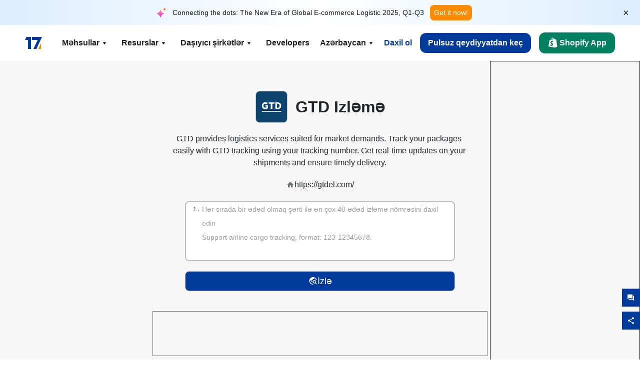

--- FILE ---
content_type: text/html; charset=utf-8
request_url: https://www.17track.net/az/carriers/gtd
body_size: 44154
content:
<!DOCTYPE html><html lang="az"><head><meta charSet="UTF-8"/><meta http-equiv="X-UA-Compatible" content="IE=edge"/><meta name="renderer" content="webkit"/><meta name="viewport" content="width=device-width, initial-scale=1.0"/><meta name="msapplication-tap-highlight" content="no"/><meta name="author" content="admin@17track.net"/><meta name="apple-itunes-app" content="app-id=1004956012"/><meta name="google-play-app" content="app-id=yqtrack.app"/><meta name="msApplication-ID" content="17TRACK.17TRACK"/><meta name="msApplication-PackageFamilyName" content="17TRACK.17TRACK_vs3bzqqr3bhre"/><meta property="qc:admins" content="1027553633526174213366547"/><meta name="format-detection" content="telephone=no, date=no, email=no, address=no"/><link rel="dns-prefetch" href="//www.google-analytics.com"/><link rel="shortcut icon" href="https://res.17track.net/global-v2/favicon.ico"/><link rel="image_src" href="http://res.17track.net/global-v2/imgs/oauth_image/share.png"/><link rel="apple-touch-icon-precomposed" sizes="152x152" href="http://res.17track.net/global-v2/imgs/oauth_image/apple_touch_152x152.png"/><link rel="apple-touch-icon-precomposed" sizes="144x144" href="http://res.17track.net/global-v2/imgs/oauth_image/apple_touch_144x144.png"/><link rel="apple-touch-icon-precomposed" sizes="120x120" href="http://res.17track.net/global-v2/imgs/oauth_image/apple_touch_120x120.png"/><link rel="apple-touch-icon-precomposed" sizes="114x114" href="http://res.17track.net/global-v2/imgs/oauth_image/apple_touch_114x114.png"/><link rel="apple-touch-icon-precomposed" sizes="76x76" href="http://res.17track.net/global-v2/imgs/oauth_image/apple_touch_76x76.png"/><link rel="apple-touch-icon-precomposed" sizes="72x72" href="http://res.17track.net/global-v2/imgs/oauth_image/apple_touch_72x72.png"/><link rel="apple-touch-icon-precomposed" sizes="60x60" href="http://res.17track.net/global-v2/imgs/oauth_image/apple_touch_60x60.png"/><link rel="apple-touch-icon-precomposed" sizes="57x57" href="http://res.17track.net/global-v2/imgs/oauth_image/apple_touch_57x57.png"/><link rel="canonical" href="https://www.17track.net/az/carriers/gtd"/><link rel="alternate" hrefLang="x-default" href="https://www.17track.net/en/carriers/gtd"/><link rel="alternate" hrefLang="en" href="https://www.17track.net/en/carriers/gtd"/><link rel="alternate" hrefLang="zh-Hans" href="https://www.17track.net/zh-cn/carriers/gtd"/><link rel="alternate" hrefLang="zh-Hant" href="https://www.17track.net/zh-hk/carriers/gtd"/><link rel="alternate" hrefLang="ja" href="https://www.17track.net/ja/carriers/gtd"/><link rel="alternate" hrefLang="ko" href="https://www.17track.net/ko/carriers/gtd"/><link rel="alternate" hrefLang="fi" href="https://www.17track.net/fi/carriers/gtd"/><link rel="alternate" hrefLang="pl" href="https://www.17track.net/pl/carriers/gtd"/><link rel="alternate" hrefLang="tr" href="https://www.17track.net/tr/carriers/gtd"/><link rel="alternate" hrefLang="cs" href="https://www.17track.net/cs/carriers/gtd"/><link rel="alternate" hrefLang="it" href="https://www.17track.net/it/carriers/gtd"/><link rel="alternate" hrefLang="de" href="https://www.17track.net/de/carriers/gtd"/><link rel="alternate" hrefLang="es" href="https://www.17track.net/es/carriers/gtd"/><link rel="alternate" hrefLang="fr" href="https://www.17track.net/fr/carriers/gtd"/><link rel="alternate" hrefLang="ru" href="https://www.17track.net/ru/carriers/gtd"/><link rel="alternate" hrefLang="pt" href="https://www.17track.net/pt/carriers/gtd"/><link rel="alternate" hrefLang="nl" href="https://www.17track.net/nl/carriers/gtd"/><link rel="alternate" hrefLang="uk" href="https://www.17track.net/uk/carriers/gtd"/><link rel="alternate" hrefLang="hu" href="https://www.17track.net/hu/carriers/gtd"/><link rel="alternate" hrefLang="sv" href="https://www.17track.net/sv/carriers/gtd"/><link rel="alternate" hrefLang="kk" href="https://www.17track.net/kk/carriers/gtd"/><link rel="alternate" hrefLang="el" href="https://www.17track.net/el/carriers/gtd"/><link rel="alternate" hrefLang="th" href="https://www.17track.net/th/carriers/gtd"/><link rel="alternate" hrefLang="bg" href="https://www.17track.net/bg/carriers/gtd"/><link rel="alternate" hrefLang="sk" href="https://www.17track.net/sk/carriers/gtd"/><link rel="alternate" hrefLang="lt" href="https://www.17track.net/lt/carriers/gtd"/><link rel="alternate" hrefLang="ro" href="https://www.17track.net/ro/carriers/gtd"/><link rel="alternate" hrefLang="no" href="https://www.17track.net/no/carriers/gtd"/><link rel="alternate" hrefLang="sq" href="https://www.17track.net/sq/carriers/gtd"/><link rel="alternate" hrefLang="sl" href="https://www.17track.net/sl/carriers/gtd"/><link rel="alternate" hrefLang="sr" href="https://www.17track.net/sr/carriers/gtd"/><link rel="alternate" hrefLang="az" href="https://www.17track.net/az/carriers/gtd"/><link rel="alternate" hrefLang="da" href="https://www.17track.net/da/carriers/gtd"/><link rel="alternate" hrefLang="mk" href="https://www.17track.net/mk/carriers/gtd"/><link rel="alternate" hrefLang="id" href="https://www.17track.net/id/carriers/gtd"/><title>GTD Izləmə | Bağlamaların İzlənməsi | 17TRACK</title><meta name="description" content="Track packages to or from GTD with 17TRACK. Get real-time tracking status, delivery updates, and delivery confirmation for all your mail and packages. Stay informed about your shipments with 17TRACK&#x27;s reliable tracking service."/><meta name="keywords" content="GTD tracking, tracking number, 17TRACK, GTD contact services, order tracking, order status"/><meta name="robots" content="index, follow, max-image-preview:large, max-snippet:-1, max-video-preview:-1"/><meta name="google-site-verification" content="gAPsLnQUE4cXDoLe6SOWVT_yZPMwabppAt54KfDRvcw"/><meta property="og:title" content="GTD Izləmə | Bağlamaların İzlənməsi | 17TRACK"/><meta property="og:description" content="Track packages to or from GTD with 17TRACK. Get real-time tracking status, delivery updates, and delivery confirmation for all your mail and packages. Stay informed about your shipments with 17TRACK&#x27;s reliable tracking service."/><meta property="og:url" content="https://www.17track.net"/><meta property="og:image" content="https://res.17track.net/global-v2/imgs/oauth_image/share.png"/><meta itemProp="name" content="GTD Izləmə | Bağlamaların İzlənməsi | 17TRACK"/><meta itemProp="description" content="Track packages to or from GTD with 17TRACK. Get real-time tracking status, delivery updates, and delivery confirmation for all your mail and packages. Stay informed about your shipments with 17TRACK&#x27;s reliable tracking service."/><meta itemProp="url" content="https://www.17track.net"/><meta itemProp="image" content="https://res.17track.net/global-v2/imgs/oauth_image/share.png"/><meta name="twitter:card" content="summary_large_image"/><meta name="twitter:site" content="@17TRACK"/><meta name="twitter:title" content="GTD Izləmə | Bağlamaların İzlənməsi | 17TRACK"/><meta name="twitter:description" content="Track packages to or from GTD with 17TRACK. Get real-time tracking status, delivery updates, and delivery confirmation for all your mail and packages. Stay informed about your shipments with 17TRACK&#x27;s reliable tracking service."/><meta name="next-head-count" content="76"/><script data-nscript="beforeInteractive">
              window.YQ = window.YQ || {}
              window.YQ.configs = {
                adId: '61953607',
                lang: '',
                env: 'production',
                supportLang: 'en,zh-cn,zh-hk,ja,ko,fi,pl,tr,cs,it,de,es,fr,ru,pt,nl,uk,hu,sv,kk,el,th,bg,sk,lt,ro,no,sq,sl,sr,az,da,mk,id',
                filePath: ''
              }
            </script><link rel="preload" href="/_next/static/css/6ad23ce661592f32.css" as="style"/><link rel="stylesheet" href="/_next/static/css/6ad23ce661592f32.css" data-n-g=""/><link rel="preload" href="/_next/static/css/79550f55d15f8e5b.css" as="style"/><link rel="stylesheet" href="/_next/static/css/79550f55d15f8e5b.css" data-n-p=""/><link rel="preload" href="/_next/static/css/2f4efd567496c306.css" as="style"/><link rel="stylesheet" href="/_next/static/css/2f4efd567496c306.css" data-n-p=""/><noscript data-n-css=""></noscript><script defer="" nomodule="" src="/_next/static/chunks/polyfills-c67a75d1b6f99dc8.js"></script><script src="/upgrade_browser_2024-06-27.js" defer="" data-nscript="beforeInteractive"></script><script src="//www.17track.net/home/getcountry?r=js" defer="" data-nscript="beforeInteractive"></script><script src="https://res.17track.net/asset/carrier/info/carrier.all.js" defer="" data-nscript="beforeInteractive"></script><script src="https://res.17track.net/global-v2/vendor-yq/re-mobile-site/re-mobile-site.min.js" defer="" data-nscript="beforeInteractive"></script><script src="/cmp-init-2025-11-21.js" defer="" data-nscript="beforeInteractive"></script><script src="/assets/iconfont/iconfont.js" defer="" data-nscript="beforeInteractive"></script><script src="/_next/static/chunks/webpack-bb078f41e7513c82.js" defer=""></script><script src="/_next/static/chunks/framework-49d6f379cf8ab083.js" defer=""></script><script src="/_next/static/chunks/main-0ceb0b3e26e26338.js" defer=""></script><script src="/_next/static/chunks/pages/_app-af7caeeea7f4e0b3.js" defer=""></script><script src="/_next/static/chunks/9178-5b11093f29fa4f32.js" defer=""></script><script src="/_next/static/chunks/4671-f362286745b165e5.js" defer=""></script><script src="/_next/static/chunks/7770-764a99cb330b75bf.js" defer=""></script><script src="/_next/static/chunks/2716-ce542887269072c6.js" defer=""></script><script src="/_next/static/chunks/5662-0c2a176f0b7f81c3.js" defer=""></script><script src="/_next/static/chunks/9866-8136729e9bb4f6c5.js" defer=""></script><script src="/_next/static/chunks/8419-27149f296cce47e5.js" defer=""></script><script src="/_next/static/chunks/9052-eaff7ef2efdb7cac.js" defer=""></script><script src="/_next/static/chunks/1665-09308075d1adb98b.js" defer=""></script><script src="/_next/static/chunks/pages/carriers/%5Bslug%5D-a6ce77e30acc9a47.js" defer=""></script><script src="/_next/static/YJMIIWutKgeFOuF1oJTtm/_buildManifest.js" defer=""></script><script src="/_next/static/YJMIIWutKgeFOuF1oJTtm/_ssgManifest.js" defer=""></script></head><body><div id="__next"><script id="BreadcrumbList" type="application/ld+json">{"@context":"https://schema.org/","@type":"BreadcrumbList","itemListElement":[{"@type":"ListItem","position":1,"name":"Homepage","item":"https://www.17track.net/az"},{"@type":"ListItem","position":2,"name":"Carriers","item":"https://www.17track.net/az/carriers"},{"@type":"ListItem","position":3,"name":"Gtd","item":"https://www.17track.net/az/carriers/gtd"}]}</script><div class="Toastify"></div><a href="#content" class="visually-hidden" style="position:absolute;height:1px;width:1px;overflow:hidden;clip:rect(1px, 1px, 1px, 1px);color:var(--primary-color)">Skip to main content</a><div class="BannerReport_bannerReport__mJFK9" id="banner-report" aria-label="top banner"><div class="BannerReport_content__Qv_3o"><img alt="icon" loading="lazy" width="20" height="20" decoding="async" data-nimg="1" style="color:transparent" src="/assets/images/nav/bannerIcon.svg"/><span class="BannerReport_textContainer__BpUln"><span class="BannerReport_textContent__IcAu4 "><span class="BannerReport_textItem__cUYLq">Connecting the dots: The New Era of Global E-commerce Logistic 2025, Q1-Q3</span></span></span><a href="https://www.17track.com/en/reports/the-data-behind-global-e-commerce-logistics-shifts?source=net_banner" target="_blank">Get it now!</a></div><button class="BannerReport_closeBtn__yt4Zf" aria-label="Close banner report" id="close-banner-report-button">×</button></div><script>
          try {
            var expiryDate = new Date('2026-02-05T23:59:59').getTime();
            var isExpired = Date.now() > expiryDate;
            var isClosed = localStorage.getItem('yqtrack_banner_report_dismissed');
            var topBanner = document.getElementById('banner-report');
            if ((isClosed === 'true' || isExpired) && topBanner) {
              topBanner.style.display = 'none';
              document.body.style.setProperty('--banner-height', '0px');
            }
          } catch (error) {
            console.error(error);
          }
    </script><nav class="navbar_new_navbar__C24ms" style="top:var(--banner-height)"><div class="navbar_new_navbar-container__rmYGj container"><div class="w-100 justify-content-between m-0 row"><div class="nav_left_navbar-left__okujE col-md-auto col-auto"><div class="navbar_new_nav-item__EHroD"><div><a class="flex items-center cursor-pointer relative" title="17TRACK" href="/az"><img alt="17TRACK" loading="lazy" width="148" height="32" decoding="async" data-nimg="1" class="hidden-lg" style="color:transparent" src="https://res.17track.net/global-v2/imgs/logo/svg/full_owt_296x48.svg"/><img alt="17TRACK" loading="lazy" width="34" height="24" decoding="async" data-nimg="1" class="hide visible-lg" style="color:transparent" src="https://res.17track.net/global-v2/imgs/logo/svg/square_bot_128x90.svg"/></a></div></div></div><div class="hidden-md  navbar_new_navbar-center__UUjey col"><div class="navbar_new_nav-item__EHroD" data-dropdown-toggle=""><div class="dropdown_menu_nav-item__VCJ6B"><div class="dropdown_menu_item-toggle-label__G5DSt"><div><div class="d-flex justify-content-between align-items-center"><p class="m-0">Məhsullar</p><svg class="yq-icon arrow_button_arrowDown__7WCoM" style="width:20px;height:20px" aria-hidden="true"><use xlink:href="#icon-Caret_Down"></use></svg></div></div></div><div class="dropdown_menu_dropdown-menu-custom__g2p44"><div class="dropdown_menu_dropdown-menu-custom-content__750k5 row"><div class="m-0 p-0 dropdown_menu_flex-left-container__wDdBO col"><div class="dropdown_menu_dropdown-item__uEWao"><div class="dropdown_menu_submenu__Rabfn"><a class="head cursor-pointer d-inline-block arrow_button_arrowRightBox__yQ91S" href="https://www.17track.com/en?utm_source=www.17track.net&amp;utm_medium=header-nav&amp;utm_campaign=Shopify-App"><div><p class="arrow_button_arrowRight__Z1bfA arrow_button_font-head__6Yc62">Shopify App<svg class="yq-icon arrow_button_arrow__CyR2Y" style="width:24px;height:24px" aria-hidden="true"><use xlink:href="#icon-Left_Arrow"></use></svg></p><p class="arrow_button_font-desc__TVp8e">Azalt paket sorğularını, Artır yenidən alışları</p></div></a></div></div><div class="dropdown_menu_dropdown-item__uEWao"><div class="dropdown_menu_submenu__Rabfn"><a class="head cursor-pointer d-inline-block arrow_button_arrowRightBox__yQ91S" target="_blank" href="/az/api"><div><p class="arrow_button_arrowRight__Z1bfA arrow_button_font-head__6Yc62">Tracking API<svg class="yq-icon arrow_button_arrow__CyR2Y" style="width:24px;height:24px" aria-hidden="true"><use xlink:href="#icon-Left_Arrow"></use></svg></p><p class="arrow_button_font-desc__TVp8e">Seamless inteqrasiya və 3100+ daşıyıcıdan sabit izləmə məlumatları</p></div></a></div></div><div class="dropdown_menu_dropdown-item__uEWao"><div class="dropdown_menu_submenu__Rabfn"><a class="head cursor-pointer d-inline-block arrow_button_arrowRightBox__yQ91S" href="/az/app"><div><p class="arrow_button_arrowRight__Z1bfA arrow_button_font-head__6Yc62">17TRACK Mobil Tətbiq<svg class="yq-icon arrow_button_arrow__CyR2Y" style="width:24px;height:24px" aria-hidden="true"><use xlink:href="#icon-Left_Arrow"></use></svg></p><p class="arrow_button_font-desc__TVp8e">Paketlərinizi cibinizdə istənilən vaxt, istənilən yerdə izləyin</p></div></a></div></div></div><div class="m-0 p-0 dropdown_menu_flex-right-img-container__Zw8f3 col"><div class="dropdown_menu_imgBox__8U4n_ dropdown_menu_img-item-open__6uCjl"><div class="dropdown_menu_item-img-box__vm749"><img decoding="async" alt="17TRACK shopify landing page" loading="lazy" width="800" height="300" data-nimg="1" class="lazy-image-fill" style="color:transparent" src="/assets/images/nav/shopify_0903.webp"/><p class="dropdown_menu_font-desc__hYe59">Shopify satıcıları üçün hazırlanmış Sifariş İzləmə tətbiqi. Alıcı təcrübələrini artırın, dəstək tələblərini azaldın və təkrar alış-veriş imkanlarını artırın.</p><a class="dropdown_menu_font-head__EE4fX dropdown_menu_arrowRight__HTLO_" href="https://www.17track.com/en?utm_source=www.17track.net&amp;utm_medium=header-nav&amp;utm_campaign=Shopify-App">Daha çox göstər<svg class="yq-icon dropdown_menu_arrow__X_fTm" style="width:24px;height:24px" aria-hidden="true"><use xlink:href="#icon-Left_Arrow"></use></svg></a></div></div><div class="dropdown_menu_imgBox__8U4n_"><div class="dropdown_menu_item-img-box__vm749"><img decoding="async" alt="17TRACK shopify landing page" loading="lazy" width="800" height="300" data-nimg="1" class="lazy-image-fill" style="color:transparent" src="/assets/images/nav/api_1229.webp"/><p class="dropdown_menu_font-desc__hYe59">API-miz vasitəsilə 3100+ daşıyıcıdan (məsələn, USPS, UPS, FedEx) nağıl olmayan, sabit izləmə məlumatlarına daxil olun. Əməliyyatları sadələşdirin, yükləri toplu şəkildə izləyin, fərdi həllər yaradın və texniki dəstəklə inteqrasiya xərclərinə qənaət edin.</p><a class="dropdown_menu_font-head__EE4fX dropdown_menu_arrowRight__HTLO_" target="_blank" href="/az/api">Daha çox göstər<svg class="yq-icon dropdown_menu_arrow__X_fTm" style="width:24px;height:24px" aria-hidden="true"><use xlink:href="#icon-Left_Arrow"></use></svg></a></div></div><div class="dropdown_menu_imgBox__8U4n_"><div class="dropdown_menu_item-img-box__vm749"><img decoding="async" alt="17TRACK shopify landing page" loading="lazy" width="800" height="300" data-nimg="1" class="lazy-image-fill" style="color:transparent" src="/assets/images/nav/app_0903.webp"/><p class="dropdown_menu_font-desc__hYe59">3100+ daşıyıcıdan olan paketləri real vaxt rejimində izləyin, 30-dən dildə. Vaxtında bildirişlər alın və 12 milyard+ izləniş dəqiqliyi ilə problemsiz istifadə təcrübəsindən zövq alın.</p><a class="dropdown_menu_font-head__EE4fX dropdown_menu_arrowRight__HTLO_" href="/az/app">Daha çox göstər<svg class="yq-icon dropdown_menu_arrow__X_fTm" style="width:24px;height:24px" aria-hidden="true"><use xlink:href="#icon-Left_Arrow"></use></svg></a></div></div></div></div></div></div></div><div class="navbar_new_nav-item__EHroD" data-dropdown-toggle=""><div class="dropdown_menu_nav-item__VCJ6B"><div class="dropdown_menu_item-toggle-label__G5DSt"><div><div class="d-flex justify-content-between align-items-center"><p class="m-0">Resurslar</p><svg class="yq-icon arrow_button_arrowDown__7WCoM" style="width:20px;height:20px" aria-hidden="true"><use xlink:href="#icon-Caret_Down"></use></svg></div></div></div><div class="dropdown_menu_dropdown-menu-custom__g2p44"><div class="dropdown_menu_dropdown-menu-custom-content__750k5 row"><div class="m-0 p-0 dropdown_menu_flex-left-container__wDdBO col"><div class="dropdown_menu_dropdown-item__uEWao"><div class="dropdown_menu_submenu__Rabfn"><a class="head cursor-pointer d-inline-block arrow_button_arrowRightBox__yQ91S" href="/az/widget"><div><p class="arrow_button_arrowRight__Z1bfA arrow_button_font-head__6Yc62">İzləmə vidceti<svg class="yq-icon arrow_button_arrow__CyR2Y" style="width:24px;height:24px" aria-hidden="true"><use xlink:href="#icon-Left_Arrow"></use></svg></p><p class="arrow_button_font-desc__TVp8e">Paketlərinizi saytınızda izləyin</p></div></a></div></div><div class="dropdown_menu_dropdown-item__uEWao"><div class="dropdown_menu_submenu__Rabfn"><a class="head cursor-pointer d-inline-block arrow_button_arrowRightBox__yQ91S" href="/en/links"><div><p class="arrow_button_arrowRight__Z1bfA arrow_button_font-head__6Yc62">Tərəfdaşlar<svg class="yq-icon arrow_button_arrow__CyR2Y" style="width:24px;height:24px" aria-hidden="true"><use xlink:href="#icon-Left_Arrow"></use></svg></p><p class="arrow_button_font-desc__TVp8e">Ən yaxşı platformalar və markalarla əməkdaşlıq edin</p></div></a></div></div><div class="dropdown_menu_dropdown-item__uEWao"><div class="dropdown_menu_submenu__Rabfn"><a class="head cursor-pointer d-inline-block arrow_button_arrowRightBox__yQ91S" target="_blank" href="https://api.17track.net/en/doc"><div><p class="arrow_button_arrowRight__Z1bfA arrow_button_font-head__6Yc62">API Sənədi<svg class="yq-icon arrow_button_arrow__CyR2Y" style="width:24px;height:24px" aria-hidden="true"><use xlink:href="#icon-Left_Arrow"></use></svg></p><p class="arrow_button_font-desc__TVp8e">Naqilsiz inteqrasiya üçün əhatəli təlimatlar</p></div></a></div></div><div class="dropdown_menu_dropdown-item__uEWao"><div class="dropdown_menu_submenu__Rabfn"><a class="head cursor-pointer d-inline-block arrow_button_arrowRightBox__yQ91S" target="_blank" href="https://help.17track.net/hc/az"><div><p class="arrow_button_arrowRight__Z1bfA arrow_button_font-head__6Yc62">Yardım mərkəzi<svg class="yq-icon arrow_button_arrow__CyR2Y" style="width:24px;height:24px" aria-hidden="true"><use xlink:href="#icon-Left_Arrow"></use></svg></p><p class="arrow_button_font-desc__TVp8e">Məhsullarımızdan istifadə üzrə bələdçi</p></div></a></div></div></div><div class="m-0 p-0 dropdown_menu_flex-right-img-container__Zw8f3 col"><div class="dropdown_menu_imgBox__8U4n_ dropdown_menu_img-item-open__6uCjl"><div class="dropdown_menu_item-img-box__vm749"><img decoding="async" alt="17TRACK shopify landing page" loading="lazy" width="800" height="300" data-nimg="1" class="lazy-image-fill" style="color:transparent" src="/assets/images/nav/tracking_widget_0903.webp"/><p class="dropdown_menu_font-desc__hYe59">Saytınıza güclü, pulsuz widgetımızı asanlıqla əlavə edin. İstifadəçilərə izləmə nömrələrini daxil etməyə və paketləri birbaşa səhifənizdə izləməyə icazə verin.</p><a class="dropdown_menu_font-head__EE4fX dropdown_menu_arrowRight__HTLO_" href="/az/widget">Daha çox göstər<svg class="yq-icon dropdown_menu_arrow__X_fTm" style="width:24px;height:24px" aria-hidden="true"><use xlink:href="#icon-Left_Arrow"></use></svg></a></div></div><div class="dropdown_menu_imgBox__8U4n_"><div class="dropdown_menu_item-img-box__vm749"><img decoding="async" alt="17TRACK shopify landing page" loading="lazy" width="800" height="300" data-nimg="1" class="lazy-image-fill" style="color:transparent" src="/assets/images/nav/partners_0903.webp"/><p class="dropdown_menu_font-desc__hYe59">Sifarişlərinizi Amazon və Shopify kimi əsas platformalardan birbaşa izləyin. Bağlamaların təfərrüatlarını asanlıqla izləyin və alış-veriş təcrübənizi yaxşılaşdırın.</p><a class="dropdown_menu_font-head__EE4fX dropdown_menu_arrowRight__HTLO_" href="/az/en/links">Daha çox göstər<svg class="yq-icon dropdown_menu_arrow__X_fTm" style="width:24px;height:24px" aria-hidden="true"><use xlink:href="#icon-Left_Arrow"></use></svg></a></div></div><div class="dropdown_menu_imgBox__8U4n_"><div class="dropdown_menu_item-img-box__vm749"><img decoding="async" alt="17TRACK shopify landing page" loading="lazy" width="800" height="300" data-nimg="1" class="lazy-image-fill" style="color:transparent" src="/assets/images/nav/api_doc_0903.webp"/><p class="dropdown_menu_font-desc__hYe59">API-mizin inteqrasiyası üçün ətraflı sənədlərə daxil olun. Prosesi sadələşdirmək üçün addım-addım təlimatlar tapın. Aydın təlimatların və xüsusi texniki dəstəyin faydalarını əldə edin.</p><a class="dropdown_menu_font-head__EE4fX dropdown_menu_arrowRight__HTLO_" target="_blank" href="https://api.17track.net/en/doc">Daha çox göstər<svg class="yq-icon dropdown_menu_arrow__X_fTm" style="width:24px;height:24px" aria-hidden="true"><use xlink:href="#icon-Left_Arrow"></use></svg></a></div></div><div class="dropdown_menu_imgBox__8U4n_"><div class="dropdown_menu_item-img-box__vm749"><img decoding="async" alt="17TRACK shopify landing page" loading="lazy" width="800" height="300" data-nimg="1" class="lazy-image-fill" style="color:transparent" src="/assets/images/nav/help_center_0903.webp"/><p class="dropdown_menu_font-desc__hYe59">Yardım Mərkəzimiz ümumi suallara tez cavab tapmağınıza kömək edir. Ətraflı FAQ-larımızı və faydalı bələdçilərimizi araşdırın. Lazım olan cavabları səmərəli şəkildə əldə edin.</p><a class="dropdown_menu_font-head__EE4fX dropdown_menu_arrowRight__HTLO_" target="_blank" href="https://help.17track.net/hc/az">Daha çox göstər<svg class="yq-icon dropdown_menu_arrow__X_fTm" style="width:24px;height:24px" aria-hidden="true"><use xlink:href="#icon-Left_Arrow"></use></svg></a></div></div></div></div></div></div></div><div class="navbar_new_nav-item__EHroD" data-dropdown-toggle=""><div class="dropdown_menu_nav-item__VCJ6B"><div class="dropdown_menu_item-toggle-label__G5DSt"><div><div class="d-flex justify-content-between align-items-center"><p class="m-0">Daşıyıcı şirkətlər</p><svg class="yq-icon arrow_button_arrowDown__7WCoM" style="width:20px;height:20px" aria-hidden="true"><use xlink:href="#icon-Caret_Down"></use></svg></div></div></div><div class="dropdown_menu_dropdown-menu-custom__g2p44"><div class="dropdown_menu_dropdown-menu-custom-content__750k5 row"><div class="m-0 p-0 dropdown_menu_flex-left-container__wDdBO col"><div class="dropdown_menu_dropdown-item__uEWao"><div class="dropdown_menu_submenu__Rabfn"><a class="head cursor-pointer d-inline-block arrow_button_arrowRightBox__yQ91S" href="/az/carriers"><div><p class="arrow_button_arrowRight__Z1bfA arrow_button_font-head__6Yc62">Daşıyıcı şirkətlər<svg class="yq-icon arrow_button_arrow__CyR2Y" style="width:24px;height:24px" aria-hidden="true"><use xlink:href="#icon-Left_Arrow"></use></svg></p><p class="arrow_button_font-desc__TVp8e">Dünyada 3100+ daşıyıcı və 190+ hava yolu şirkətini dəstəkləyin</p></div></a></div></div><div class="dropdown_menu_dropdown-item__uEWao"><div class="dropdown_menu_submenu__Rabfn"><a class="head cursor-pointer d-inline-block arrow_button_arrowRightBox__yQ91S" href="/az/carriersettlein"><div><p class="arrow_button_arrowRight__Z1bfA arrow_button_font-head__6Yc62">Daşıyıcıların inteqrasiyası<svg class="yq-icon arrow_button_arrow__CyR2Y" style="width:24px;height:24px" aria-hidden="true"><use xlink:href="#icon-Left_Arrow"></use></svg></p><p class="arrow_button_font-desc__TVp8e">17TRACK-ə daşıyıcı kimi pulsuz qoşulun</p></div></a></div></div></div><div class="m-0 p-0 dropdown_menu_flex-right-img-container__Zw8f3 col"><div class="dropdown_menu_imgBox__8U4n_ dropdown_menu_img-item-open__6uCjl"><div class="dropdown_menu_item-img-box__vm749"><img decoding="async" alt="17TRACK shopify landing page" loading="lazy" width="800" height="300" data-nimg="1" class="lazy-image-fill" style="color:transparent" src="/assets/images/nav/carriers_1229.webp"/><p class="dropdown_menu_font-desc__hYe59">Paketlərinizi USPS, UPS, DHL və FedEx də daxil olmaqla 3100+ daşıyıcı ilə izləyin. Bütün göndərişlərinizi bir platformada asanlıqla izləyin, 230 ölkəni əhatə edir.</p><a class="dropdown_menu_font-head__EE4fX dropdown_menu_arrowRight__HTLO_" href="/az/carriers">Daha çox göstər<svg class="yq-icon dropdown_menu_arrow__X_fTm" style="width:24px;height:24px" aria-hidden="true"><use xlink:href="#icon-Left_Arrow"></use></svg></a></div></div><div class="dropdown_menu_imgBox__8U4n_"><div class="dropdown_menu_item-img-box__vm749"><img decoding="async" alt="17TRACK shopify landing page" loading="lazy" width="800" height="300" data-nimg="1" class="lazy-image-fill" style="color:transparent" src="/assets/images/nav/carriers_integration_0903.webp"/><p class="dropdown_menu_font-desc__hYe59">17TRACK ilə əməkdaşlıq edin, 3100+ daşıyıcı tərəfindən etibar edilir. Xidmət görünürlüğünü artırın, səmərəliliyi yaxşılaşdırın və daha yaxşı izləmə təcrübəsi təmin edin.</p><a class="dropdown_menu_font-head__EE4fX dropdown_menu_arrowRight__HTLO_" href="/az/carriersettlein">Daha çox göstər<svg class="yq-icon dropdown_menu_arrow__X_fTm" style="width:24px;height:24px" aria-hidden="true"><use xlink:href="#icon-Left_Arrow"></use></svg></a></div></div></div></div></div></div></div><div class="navbar_new_nav-item__EHroD"><div class="w-100"><a class="navbar_new_btn-link__p_dVi" href="/az/api" target="_blank">Developers</a></div></div></div><div class="nav_right_navbar-right___vkVo col-md-auto col-auto"><div class="nav_right_dropdown-md-hidden__DpW7r"><div><div class="relative nav_right_xsStatic__AWWxh" data-dropdown-toggle="true"><button class="d-flex align-items-center gap-1 nav_right_btn-language__1QbyA"><span class="line-clamp-1">Azərbaycan</span><svg class="yq-icon " style="width:20px;height:20px" aria-hidden="true"><use xlink:href="#icon-Caret_Down"></use></svg></button><div class="custom-scroll dropdown_lang_custom-dropdown-menu__HLMor"><div><div class="dropdown_lang_list-group-menu__1rhUV"><a target="_blank" href="https://help.17track.net/hc/az/articles/235533167" title="Tərcüməyə kömək edin">Tərcüməyə kömək edin</a></div><div class="dropdown_lang_divider__m9T6e"></div><div class="dropdown_lang_list-group-menu__1rhUV"><a title="English" href="/en/carriers/gtd"><div>English</div></a></div><div class="dropdown_lang_list-group-menu__1rhUV"><a title="简体中文" href="/zh-cn/carriers/gtd"><div>简体中文</div></a></div><div class="dropdown_lang_list-group-menu__1rhUV"><a title="繁體中文" href="/zh-hk/carriers/gtd"><div>繁體中文</div></a></div><div class="dropdown_lang_list-group-menu__1rhUV"><a title="Русский" href="/ru/carriers/gtd"><div>Русский</div></a></div><div class="dropdown_lang_list-group-menu__1rhUV"><a title="Español" href="/es/carriers/gtd"><div>Español</div></a></div><div class="dropdown_lang_list-group-menu__1rhUV"><a title="Português" href="/pt/carriers/gtd"><div>Português</div></a></div><div class="dropdown_lang_list-group-menu__1rhUV"><a title="Français" href="/fr/carriers/gtd"><div>Français</div></a></div><div class="dropdown_lang_list-group-menu__1rhUV"><a title="Italiano" href="/it/carriers/gtd"><div>Italiano</div></a></div><div class="dropdown_lang_list-group-menu__1rhUV"><a title="Deutsch" href="/de/carriers/gtd"><div>Deutsch</div></a></div><div class="dropdown_lang_list-group-menu__1rhUV"><a title="Türkçe" href="/tr/carriers/gtd"><div>Türkçe</div></a></div><div class="dropdown_lang_list-group-menu__1rhUV"><a title="Čeština" href="/cs/carriers/gtd"><div>Čeština</div></a></div><div class="dropdown_lang_list-group-menu__1rhUV"><a title="日本語" href="/ja/carriers/gtd"><div>日本語</div></a></div><div class="dropdown_lang_list-group-menu__1rhUV"><a title="한국어" href="/ko/carriers/gtd"><div>한국어</div></a></div><div class="dropdown_lang_list-group-menu__1rhUV"><a title="Nederlands" href="/nl/carriers/gtd"><div>Nederlands</div></a></div><div class="dropdown_lang_list-group-menu__1rhUV"><a title="Suomi" href="/fi/carriers/gtd"><div>Suomi</div></a></div><div class="dropdown_lang_list-group-menu__1rhUV"><a title="Polski" href="/pl/carriers/gtd"><div>Polski</div></a></div><div class="dropdown_lang_list-group-menu__1rhUV"><a title="Українська" href="/uk/carriers/gtd"><div>Українська</div></a></div><div class="dropdown_lang_list-group-menu__1rhUV"><a title="Magyar" href="/hu/carriers/gtd"><div>Magyar</div></a></div><div class="dropdown_lang_list-group-menu__1rhUV"><a title="Svenska" href="/sv/carriers/gtd"><div>Svenska</div></a></div><div class="dropdown_lang_list-group-menu__1rhUV"><a title="Қазақша" href="/kk/carriers/gtd"><div>Қазақша</div></a></div><div class="dropdown_lang_list-group-menu__1rhUV"><a title="Ελληνικά" href="/el/carriers/gtd"><div>Ελληνικά</div></a></div><div class="dropdown_lang_list-group-menu__1rhUV"><a title="ภาษาไทย" href="/th/carriers/gtd"><div>ภาษาไทย</div></a></div><div class="dropdown_lang_list-group-menu__1rhUV"><a title="Български" href="/bg/carriers/gtd"><div>Български</div></a></div><div class="dropdown_lang_list-group-menu__1rhUV"><a title="Slovenčina" href="/sk/carriers/gtd"><div>Slovenčina</div></a></div><div class="dropdown_lang_list-group-menu__1rhUV"><a title="Lietuvių" href="/lt/carriers/gtd"><div>Lietuvių</div></a></div><div class="dropdown_lang_list-group-menu__1rhUV"><a title="Română" href="/ro/carriers/gtd"><div>Română</div></a></div><div class="dropdown_lang_list-group-menu__1rhUV"><a title="Norsk" href="/no/carriers/gtd"><div>Norsk</div></a></div><div class="dropdown_lang_list-group-menu__1rhUV"><a title="Shqip" href="/sq/carriers/gtd"><div>Shqip</div></a></div><div class="dropdown_lang_list-group-menu__1rhUV"><a title="Slovenščina" href="/sl/carriers/gtd"><div>Slovenščina</div></a></div><div class="dropdown_lang_list-group-menu__1rhUV"><a title="Српски" href="/sr/carriers/gtd"><div>Српски</div></a></div><div class="dropdown_lang_list-group-menu__1rhUV"><a title="Azərbaycan" href="/az/carriers/gtd"><div>Azərbaycan</div></a></div><div class="dropdown_lang_list-group-menu__1rhUV"><a title="Dansk" href="/da/carriers/gtd"><div>Dansk</div></a></div><div class="dropdown_lang_list-group-menu__1rhUV"><a title="Македонски" href="/mk/carriers/gtd"><div>Македонски</div></a></div></div></div></div></div></div><div class="hidden-xs nav_right_dropdown-mobile-flex-show__Z3ZIV nav_right_m-size-3__WDBEX"><div><div class="d-flex nav_right_loginBtnBox__Mlrhw"><a role="button" tabindex="0" href="" class="flex-1 nav_right_btn__ZlQyc nav_right_md-flex-show__QES_W nav_right_btn-login__86TBQ btn btn-outline-primary">Daxil ol</a><div class="relative nav_right_register-box__2UhAH" data-dropdown-toggle="true"><div class="hidden nav_right_md-flex-show__QES_W"><button type="button" class="nav_right_btn__ZlQyc nav_right_btn-register__V8_ge btn btn-primary">Pulsuz qeydiyyatdan keç</button><div class="custom-scroll dropdown_common_custom-dropdown-menu__PFzmc"><div class="dropdown_common_list-group-menu__Pf3Ee"><a class="justify-content-between" href="/az/api" target="_blank"><span>Tərtibatçı<!-- --> Qeydiyyatdan keç</span><svg class="yq-icon " style="width:24px;height:24px" aria-hidden="true"><use xlink:href="#icon-Left_Arrow"></use></svg></a></div><div class="dropdown_common_list-group-menu__Pf3Ee"><a class="justify-content-between" href=""><span>Müştəri<!-- --> Qeydiyyatdan keç</span><svg class="yq-icon " style="width:24px;height:24px" aria-hidden="true"><use xlink:href="#icon-Left_Arrow"></use></svg></a></div></div></div><div class="hidden nav_right_dropdown-xs-flex-show__IR659"><div><button type="button" class="nav_right_btn__ZlQyc nav_right_btn-register__V8_ge btn btn-primary">Pulsuz qeydiyyatdan keç</button></div><div class="dropdown_drawer_drawer__Ceji9 dropdown_drawer_bottom__eYJ5g" style="height:208px;width:100%;transform:translateY(208px)"></div></div></div></div></div></div><div class="hidden-xs nav_right_dropdown-mobile-flex-show__Z3ZIV nav_right_installShopifyBox__qGAhd"><div><a class="cursor-pointer relative button nav_right_md-flex-show__QES_W nav_right_btn__ZlQyc nav_right_installShopify__43lCN" href="https://apps.shopify.com/17track?utm_source=www.17track.net&amp;utm_medium=home_page&amp;utm_campaign=Shopify-App"><span><svg class="yq-icon " style="color:#FFFFFF;width:24px;height:24px" aria-hidden="true"><use xlink:href="#icon-Fullcolor"></use></svg></span><span>Shopify App</span><canvas aria-hidden="true" class="ink" height="0" width="0" style="border-radius:inherit;height:100%;left:0;position:absolute;top:0;width:100%"></canvas></a></div></div><div class="visible-md nav_right_hamburger_box___KNNP"><button type="button" class="hamburger_hamburger__WUHyU" data-dropdown-toggle="true"><div class="hamburger_nav-icon__VMFeG"><span></span><span></span><span></span></div></button></div></div></div><div class="w-100 d-none row"><div class="navbar_new_navbar-center__UUjey col-md-auto col-auto"><div class="navbar_new_nav-item__EHroD" data-dropdown-toggle=""><div class="dropdown_menu_nav-item__VCJ6B"><div class="dropdown_menu_item-toggle-label__G5DSt"><div><div class="d-flex justify-content-between align-items-center"><p class="m-0">Məhsullar</p><svg class="yq-icon arrow_button_arrowDown__7WCoM" style="width:20px;height:20px" aria-hidden="true"><use xlink:href="#icon-Caret_Down"></use></svg></div></div></div><div class="dropdown_menu_dropdown-menu-custom__g2p44"><div class="dropdown_menu_dropdown-menu-custom-content__750k5 row"><div class="m-0 p-0 dropdown_menu_flex-left-container__wDdBO col"><div class="dropdown_menu_dropdown-item__uEWao"><div class="dropdown_menu_submenu__Rabfn"><a class="head cursor-pointer d-inline-block arrow_button_arrowRightBox__yQ91S" href="https://www.17track.com/en?utm_source=www.17track.net&amp;utm_medium=header-nav&amp;utm_campaign=Shopify-App"><div><p class="arrow_button_arrowRight__Z1bfA arrow_button_font-head__6Yc62">Shopify App<svg class="yq-icon arrow_button_arrow__CyR2Y" style="width:24px;height:24px" aria-hidden="true"><use xlink:href="#icon-Left_Arrow"></use></svg></p><p class="arrow_button_font-desc__TVp8e">Azalt paket sorğularını, Artır yenidən alışları</p></div></a></div></div><div class="dropdown_menu_dropdown-item__uEWao"><div class="dropdown_menu_submenu__Rabfn"><a class="head cursor-pointer d-inline-block arrow_button_arrowRightBox__yQ91S" target="_blank" href="/az/api"><div><p class="arrow_button_arrowRight__Z1bfA arrow_button_font-head__6Yc62">Tracking API<svg class="yq-icon arrow_button_arrow__CyR2Y" style="width:24px;height:24px" aria-hidden="true"><use xlink:href="#icon-Left_Arrow"></use></svg></p><p class="arrow_button_font-desc__TVp8e">Seamless inteqrasiya və 3100+ daşıyıcıdan sabit izləmə məlumatları</p></div></a></div></div><div class="dropdown_menu_dropdown-item__uEWao"><div class="dropdown_menu_submenu__Rabfn"><a class="head cursor-pointer d-inline-block arrow_button_arrowRightBox__yQ91S" href="/az/app"><div><p class="arrow_button_arrowRight__Z1bfA arrow_button_font-head__6Yc62">17TRACK Mobil Tətbiq<svg class="yq-icon arrow_button_arrow__CyR2Y" style="width:24px;height:24px" aria-hidden="true"><use xlink:href="#icon-Left_Arrow"></use></svg></p><p class="arrow_button_font-desc__TVp8e">Paketlərinizi cibinizdə istənilən vaxt, istənilən yerdə izləyin</p></div></a></div></div></div><div class="m-0 p-0 dropdown_menu_flex-right-img-container__Zw8f3 col"><div class="dropdown_menu_imgBox__8U4n_ dropdown_menu_img-item-open__6uCjl"><div class="dropdown_menu_item-img-box__vm749"><img decoding="async" alt="17TRACK shopify landing page" loading="lazy" width="800" height="300" data-nimg="1" class="lazy-image-fill" style="color:transparent" src="/assets/images/nav/shopify_0903.webp"/><p class="dropdown_menu_font-desc__hYe59">Shopify satıcıları üçün hazırlanmış Sifariş İzləmə tətbiqi. Alıcı təcrübələrini artırın, dəstək tələblərini azaldın və təkrar alış-veriş imkanlarını artırın.</p><a class="dropdown_menu_font-head__EE4fX dropdown_menu_arrowRight__HTLO_" href="https://www.17track.com/en?utm_source=www.17track.net&amp;utm_medium=header-nav&amp;utm_campaign=Shopify-App">Daha çox göstər<svg class="yq-icon dropdown_menu_arrow__X_fTm" style="width:24px;height:24px" aria-hidden="true"><use xlink:href="#icon-Left_Arrow"></use></svg></a></div></div><div class="dropdown_menu_imgBox__8U4n_"><div class="dropdown_menu_item-img-box__vm749"><img decoding="async" alt="17TRACK shopify landing page" loading="lazy" width="800" height="300" data-nimg="1" class="lazy-image-fill" style="color:transparent" src="/assets/images/nav/api_1229.webp"/><p class="dropdown_menu_font-desc__hYe59">API-miz vasitəsilə 3100+ daşıyıcıdan (məsələn, USPS, UPS, FedEx) nağıl olmayan, sabit izləmə məlumatlarına daxil olun. Əməliyyatları sadələşdirin, yükləri toplu şəkildə izləyin, fərdi həllər yaradın və texniki dəstəklə inteqrasiya xərclərinə qənaət edin.</p><a class="dropdown_menu_font-head__EE4fX dropdown_menu_arrowRight__HTLO_" target="_blank" href="/az/api">Daha çox göstər<svg class="yq-icon dropdown_menu_arrow__X_fTm" style="width:24px;height:24px" aria-hidden="true"><use xlink:href="#icon-Left_Arrow"></use></svg></a></div></div><div class="dropdown_menu_imgBox__8U4n_"><div class="dropdown_menu_item-img-box__vm749"><img decoding="async" alt="17TRACK shopify landing page" loading="lazy" width="800" height="300" data-nimg="1" class="lazy-image-fill" style="color:transparent" src="/assets/images/nav/app_0903.webp"/><p class="dropdown_menu_font-desc__hYe59">3100+ daşıyıcıdan olan paketləri real vaxt rejimində izləyin, 30-dən dildə. Vaxtında bildirişlər alın və 12 milyard+ izləniş dəqiqliyi ilə problemsiz istifadə təcrübəsindən zövq alın.</p><a class="dropdown_menu_font-head__EE4fX dropdown_menu_arrowRight__HTLO_" href="/az/app">Daha çox göstər<svg class="yq-icon dropdown_menu_arrow__X_fTm" style="width:24px;height:24px" aria-hidden="true"><use xlink:href="#icon-Left_Arrow"></use></svg></a></div></div></div></div></div></div></div><div class="navbar_new_nav-item__EHroD" data-dropdown-toggle=""><div class="dropdown_menu_nav-item__VCJ6B"><div class="dropdown_menu_item-toggle-label__G5DSt"><div><div class="d-flex justify-content-between align-items-center"><p class="m-0">Resurslar</p><svg class="yq-icon arrow_button_arrowDown__7WCoM" style="width:20px;height:20px" aria-hidden="true"><use xlink:href="#icon-Caret_Down"></use></svg></div></div></div><div class="dropdown_menu_dropdown-menu-custom__g2p44"><div class="dropdown_menu_dropdown-menu-custom-content__750k5 row"><div class="m-0 p-0 dropdown_menu_flex-left-container__wDdBO col"><div class="dropdown_menu_dropdown-item__uEWao"><div class="dropdown_menu_submenu__Rabfn"><a class="head cursor-pointer d-inline-block arrow_button_arrowRightBox__yQ91S" href="/az/widget"><div><p class="arrow_button_arrowRight__Z1bfA arrow_button_font-head__6Yc62">İzləmə vidceti<svg class="yq-icon arrow_button_arrow__CyR2Y" style="width:24px;height:24px" aria-hidden="true"><use xlink:href="#icon-Left_Arrow"></use></svg></p><p class="arrow_button_font-desc__TVp8e">Paketlərinizi saytınızda izləyin</p></div></a></div></div><div class="dropdown_menu_dropdown-item__uEWao"><div class="dropdown_menu_submenu__Rabfn"><a class="head cursor-pointer d-inline-block arrow_button_arrowRightBox__yQ91S" href="/en/links"><div><p class="arrow_button_arrowRight__Z1bfA arrow_button_font-head__6Yc62">Tərəfdaşlar<svg class="yq-icon arrow_button_arrow__CyR2Y" style="width:24px;height:24px" aria-hidden="true"><use xlink:href="#icon-Left_Arrow"></use></svg></p><p class="arrow_button_font-desc__TVp8e">Ən yaxşı platformalar və markalarla əməkdaşlıq edin</p></div></a></div></div><div class="dropdown_menu_dropdown-item__uEWao"><div class="dropdown_menu_submenu__Rabfn"><a class="head cursor-pointer d-inline-block arrow_button_arrowRightBox__yQ91S" target="_blank" href="https://api.17track.net/en/doc"><div><p class="arrow_button_arrowRight__Z1bfA arrow_button_font-head__6Yc62">API Sənədi<svg class="yq-icon arrow_button_arrow__CyR2Y" style="width:24px;height:24px" aria-hidden="true"><use xlink:href="#icon-Left_Arrow"></use></svg></p><p class="arrow_button_font-desc__TVp8e">Naqilsiz inteqrasiya üçün əhatəli təlimatlar</p></div></a></div></div><div class="dropdown_menu_dropdown-item__uEWao"><div class="dropdown_menu_submenu__Rabfn"><a class="head cursor-pointer d-inline-block arrow_button_arrowRightBox__yQ91S" target="_blank" href="https://help.17track.net/hc/az"><div><p class="arrow_button_arrowRight__Z1bfA arrow_button_font-head__6Yc62">Yardım mərkəzi<svg class="yq-icon arrow_button_arrow__CyR2Y" style="width:24px;height:24px" aria-hidden="true"><use xlink:href="#icon-Left_Arrow"></use></svg></p><p class="arrow_button_font-desc__TVp8e">Məhsullarımızdan istifadə üzrə bələdçi</p></div></a></div></div></div><div class="m-0 p-0 dropdown_menu_flex-right-img-container__Zw8f3 col"><div class="dropdown_menu_imgBox__8U4n_ dropdown_menu_img-item-open__6uCjl"><div class="dropdown_menu_item-img-box__vm749"><img decoding="async" alt="17TRACK shopify landing page" loading="lazy" width="800" height="300" data-nimg="1" class="lazy-image-fill" style="color:transparent" src="/assets/images/nav/tracking_widget_0903.webp"/><p class="dropdown_menu_font-desc__hYe59">Saytınıza güclü, pulsuz widgetımızı asanlıqla əlavə edin. İstifadəçilərə izləmə nömrələrini daxil etməyə və paketləri birbaşa səhifənizdə izləməyə icazə verin.</p><a class="dropdown_menu_font-head__EE4fX dropdown_menu_arrowRight__HTLO_" href="/az/widget">Daha çox göstər<svg class="yq-icon dropdown_menu_arrow__X_fTm" style="width:24px;height:24px" aria-hidden="true"><use xlink:href="#icon-Left_Arrow"></use></svg></a></div></div><div class="dropdown_menu_imgBox__8U4n_"><div class="dropdown_menu_item-img-box__vm749"><img decoding="async" alt="17TRACK shopify landing page" loading="lazy" width="800" height="300" data-nimg="1" class="lazy-image-fill" style="color:transparent" src="/assets/images/nav/partners_0903.webp"/><p class="dropdown_menu_font-desc__hYe59">Sifarişlərinizi Amazon və Shopify kimi əsas platformalardan birbaşa izləyin. Bağlamaların təfərrüatlarını asanlıqla izləyin və alış-veriş təcrübənizi yaxşılaşdırın.</p><a class="dropdown_menu_font-head__EE4fX dropdown_menu_arrowRight__HTLO_" href="/az/en/links">Daha çox göstər<svg class="yq-icon dropdown_menu_arrow__X_fTm" style="width:24px;height:24px" aria-hidden="true"><use xlink:href="#icon-Left_Arrow"></use></svg></a></div></div><div class="dropdown_menu_imgBox__8U4n_"><div class="dropdown_menu_item-img-box__vm749"><img decoding="async" alt="17TRACK shopify landing page" loading="lazy" width="800" height="300" data-nimg="1" class="lazy-image-fill" style="color:transparent" src="/assets/images/nav/api_doc_0903.webp"/><p class="dropdown_menu_font-desc__hYe59">API-mizin inteqrasiyası üçün ətraflı sənədlərə daxil olun. Prosesi sadələşdirmək üçün addım-addım təlimatlar tapın. Aydın təlimatların və xüsusi texniki dəstəyin faydalarını əldə edin.</p><a class="dropdown_menu_font-head__EE4fX dropdown_menu_arrowRight__HTLO_" target="_blank" href="https://api.17track.net/en/doc">Daha çox göstər<svg class="yq-icon dropdown_menu_arrow__X_fTm" style="width:24px;height:24px" aria-hidden="true"><use xlink:href="#icon-Left_Arrow"></use></svg></a></div></div><div class="dropdown_menu_imgBox__8U4n_"><div class="dropdown_menu_item-img-box__vm749"><img decoding="async" alt="17TRACK shopify landing page" loading="lazy" width="800" height="300" data-nimg="1" class="lazy-image-fill" style="color:transparent" src="/assets/images/nav/help_center_0903.webp"/><p class="dropdown_menu_font-desc__hYe59">Yardım Mərkəzimiz ümumi suallara tez cavab tapmağınıza kömək edir. Ətraflı FAQ-larımızı və faydalı bələdçilərimizi araşdırın. Lazım olan cavabları səmərəli şəkildə əldə edin.</p><a class="dropdown_menu_font-head__EE4fX dropdown_menu_arrowRight__HTLO_" target="_blank" href="https://help.17track.net/hc/az">Daha çox göstər<svg class="yq-icon dropdown_menu_arrow__X_fTm" style="width:24px;height:24px" aria-hidden="true"><use xlink:href="#icon-Left_Arrow"></use></svg></a></div></div></div></div></div></div></div><div class="navbar_new_nav-item__EHroD" data-dropdown-toggle=""><div class="dropdown_menu_nav-item__VCJ6B"><div class="dropdown_menu_item-toggle-label__G5DSt"><div><div class="d-flex justify-content-between align-items-center"><p class="m-0">Daşıyıcı şirkətlər</p><svg class="yq-icon arrow_button_arrowDown__7WCoM" style="width:20px;height:20px" aria-hidden="true"><use xlink:href="#icon-Caret_Down"></use></svg></div></div></div><div class="dropdown_menu_dropdown-menu-custom__g2p44"><div class="dropdown_menu_dropdown-menu-custom-content__750k5 row"><div class="m-0 p-0 dropdown_menu_flex-left-container__wDdBO col"><div class="dropdown_menu_dropdown-item__uEWao"><div class="dropdown_menu_submenu__Rabfn"><a class="head cursor-pointer d-inline-block arrow_button_arrowRightBox__yQ91S" href="/az/carriers"><div><p class="arrow_button_arrowRight__Z1bfA arrow_button_font-head__6Yc62">Daşıyıcı şirkətlər<svg class="yq-icon arrow_button_arrow__CyR2Y" style="width:24px;height:24px" aria-hidden="true"><use xlink:href="#icon-Left_Arrow"></use></svg></p><p class="arrow_button_font-desc__TVp8e">Dünyada 3100+ daşıyıcı və 190+ hava yolu şirkətini dəstəkləyin</p></div></a></div></div><div class="dropdown_menu_dropdown-item__uEWao"><div class="dropdown_menu_submenu__Rabfn"><a class="head cursor-pointer d-inline-block arrow_button_arrowRightBox__yQ91S" href="/az/carriersettlein"><div><p class="arrow_button_arrowRight__Z1bfA arrow_button_font-head__6Yc62">Daşıyıcıların inteqrasiyası<svg class="yq-icon arrow_button_arrow__CyR2Y" style="width:24px;height:24px" aria-hidden="true"><use xlink:href="#icon-Left_Arrow"></use></svg></p><p class="arrow_button_font-desc__TVp8e">17TRACK-ə daşıyıcı kimi pulsuz qoşulun</p></div></a></div></div></div><div class="m-0 p-0 dropdown_menu_flex-right-img-container__Zw8f3 col"><div class="dropdown_menu_imgBox__8U4n_ dropdown_menu_img-item-open__6uCjl"><div class="dropdown_menu_item-img-box__vm749"><img decoding="async" alt="17TRACK shopify landing page" loading="lazy" width="800" height="300" data-nimg="1" class="lazy-image-fill" style="color:transparent" src="/assets/images/nav/carriers_1229.webp"/><p class="dropdown_menu_font-desc__hYe59">Paketlərinizi USPS, UPS, DHL və FedEx də daxil olmaqla 3100+ daşıyıcı ilə izləyin. Bütün göndərişlərinizi bir platformada asanlıqla izləyin, 230 ölkəni əhatə edir.</p><a class="dropdown_menu_font-head__EE4fX dropdown_menu_arrowRight__HTLO_" href="/az/carriers">Daha çox göstər<svg class="yq-icon dropdown_menu_arrow__X_fTm" style="width:24px;height:24px" aria-hidden="true"><use xlink:href="#icon-Left_Arrow"></use></svg></a></div></div><div class="dropdown_menu_imgBox__8U4n_"><div class="dropdown_menu_item-img-box__vm749"><img decoding="async" alt="17TRACK shopify landing page" loading="lazy" width="800" height="300" data-nimg="1" class="lazy-image-fill" style="color:transparent" src="/assets/images/nav/carriers_integration_0903.webp"/><p class="dropdown_menu_font-desc__hYe59">17TRACK ilə əməkdaşlıq edin, 3100+ daşıyıcı tərəfindən etibar edilir. Xidmət görünürlüğünü artırın, səmərəliliyi yaxşılaşdırın və daha yaxşı izləmə təcrübəsi təmin edin.</p><a class="dropdown_menu_font-head__EE4fX dropdown_menu_arrowRight__HTLO_" href="/az/carriersettlein">Daha çox göstər<svg class="yq-icon dropdown_menu_arrow__X_fTm" style="width:24px;height:24px" aria-hidden="true"><use xlink:href="#icon-Left_Arrow"></use></svg></a></div></div></div></div></div></div></div><div class="navbar_new_nav-item__EHroD"><div class="w-100"><a class="navbar_new_btn-link__p_dVi" href="/az/api" target="_blank">Developers</a></div></div></div><div class="nav_right_navbar-right___vkVo col-md-auto col-auto"><div class="nav_right_dropdown-md-hidden__DpW7r"><div><div class="relative nav_right_xsStatic__AWWxh" data-dropdown-toggle="true"><button class="d-flex align-items-center gap-1 nav_right_btn-language__1QbyA"><span class="line-clamp-1">Azərbaycan</span><svg class="yq-icon " style="width:20px;height:20px" aria-hidden="true"><use xlink:href="#icon-Caret_Down"></use></svg></button><div class="custom-scroll dropdown_lang_custom-dropdown-menu__HLMor"><div><div class="dropdown_lang_list-group-menu__1rhUV"><a target="_blank" href="https://help.17track.net/hc/az/articles/235533167" title="Tərcüməyə kömək edin">Tərcüməyə kömək edin</a></div><div class="dropdown_lang_divider__m9T6e"></div><div class="dropdown_lang_list-group-menu__1rhUV"><a title="English" href="/en/carriers/gtd"><div>English</div></a></div><div class="dropdown_lang_list-group-menu__1rhUV"><a title="简体中文" href="/zh-cn/carriers/gtd"><div>简体中文</div></a></div><div class="dropdown_lang_list-group-menu__1rhUV"><a title="繁體中文" href="/zh-hk/carriers/gtd"><div>繁體中文</div></a></div><div class="dropdown_lang_list-group-menu__1rhUV"><a title="Русский" href="/ru/carriers/gtd"><div>Русский</div></a></div><div class="dropdown_lang_list-group-menu__1rhUV"><a title="Español" href="/es/carriers/gtd"><div>Español</div></a></div><div class="dropdown_lang_list-group-menu__1rhUV"><a title="Português" href="/pt/carriers/gtd"><div>Português</div></a></div><div class="dropdown_lang_list-group-menu__1rhUV"><a title="Français" href="/fr/carriers/gtd"><div>Français</div></a></div><div class="dropdown_lang_list-group-menu__1rhUV"><a title="Italiano" href="/it/carriers/gtd"><div>Italiano</div></a></div><div class="dropdown_lang_list-group-menu__1rhUV"><a title="Deutsch" href="/de/carriers/gtd"><div>Deutsch</div></a></div><div class="dropdown_lang_list-group-menu__1rhUV"><a title="Türkçe" href="/tr/carriers/gtd"><div>Türkçe</div></a></div><div class="dropdown_lang_list-group-menu__1rhUV"><a title="Čeština" href="/cs/carriers/gtd"><div>Čeština</div></a></div><div class="dropdown_lang_list-group-menu__1rhUV"><a title="日本語" href="/ja/carriers/gtd"><div>日本語</div></a></div><div class="dropdown_lang_list-group-menu__1rhUV"><a title="한국어" href="/ko/carriers/gtd"><div>한국어</div></a></div><div class="dropdown_lang_list-group-menu__1rhUV"><a title="Nederlands" href="/nl/carriers/gtd"><div>Nederlands</div></a></div><div class="dropdown_lang_list-group-menu__1rhUV"><a title="Suomi" href="/fi/carriers/gtd"><div>Suomi</div></a></div><div class="dropdown_lang_list-group-menu__1rhUV"><a title="Polski" href="/pl/carriers/gtd"><div>Polski</div></a></div><div class="dropdown_lang_list-group-menu__1rhUV"><a title="Українська" href="/uk/carriers/gtd"><div>Українська</div></a></div><div class="dropdown_lang_list-group-menu__1rhUV"><a title="Magyar" href="/hu/carriers/gtd"><div>Magyar</div></a></div><div class="dropdown_lang_list-group-menu__1rhUV"><a title="Svenska" href="/sv/carriers/gtd"><div>Svenska</div></a></div><div class="dropdown_lang_list-group-menu__1rhUV"><a title="Қазақша" href="/kk/carriers/gtd"><div>Қазақша</div></a></div><div class="dropdown_lang_list-group-menu__1rhUV"><a title="Ελληνικά" href="/el/carriers/gtd"><div>Ελληνικά</div></a></div><div class="dropdown_lang_list-group-menu__1rhUV"><a title="ภาษาไทย" href="/th/carriers/gtd"><div>ภาษาไทย</div></a></div><div class="dropdown_lang_list-group-menu__1rhUV"><a title="Български" href="/bg/carriers/gtd"><div>Български</div></a></div><div class="dropdown_lang_list-group-menu__1rhUV"><a title="Slovenčina" href="/sk/carriers/gtd"><div>Slovenčina</div></a></div><div class="dropdown_lang_list-group-menu__1rhUV"><a title="Lietuvių" href="/lt/carriers/gtd"><div>Lietuvių</div></a></div><div class="dropdown_lang_list-group-menu__1rhUV"><a title="Română" href="/ro/carriers/gtd"><div>Română</div></a></div><div class="dropdown_lang_list-group-menu__1rhUV"><a title="Norsk" href="/no/carriers/gtd"><div>Norsk</div></a></div><div class="dropdown_lang_list-group-menu__1rhUV"><a title="Shqip" href="/sq/carriers/gtd"><div>Shqip</div></a></div><div class="dropdown_lang_list-group-menu__1rhUV"><a title="Slovenščina" href="/sl/carriers/gtd"><div>Slovenščina</div></a></div><div class="dropdown_lang_list-group-menu__1rhUV"><a title="Српски" href="/sr/carriers/gtd"><div>Српски</div></a></div><div class="dropdown_lang_list-group-menu__1rhUV"><a title="Azərbaycan" href="/az/carriers/gtd"><div>Azərbaycan</div></a></div><div class="dropdown_lang_list-group-menu__1rhUV"><a title="Dansk" href="/da/carriers/gtd"><div>Dansk</div></a></div><div class="dropdown_lang_list-group-menu__1rhUV"><a title="Македонски" href="/mk/carriers/gtd"><div>Македонски</div></a></div></div></div></div></div></div><div class="hidden-xs nav_right_dropdown-mobile-flex-show__Z3ZIV nav_right_m-size-3__WDBEX"><div><div class="d-flex nav_right_loginBtnBox__Mlrhw"><a role="button" tabindex="0" href="" class="flex-1 nav_right_btn__ZlQyc nav_right_md-flex-show__QES_W nav_right_btn-login__86TBQ btn btn-outline-primary">Daxil ol</a><div class="relative nav_right_register-box__2UhAH" data-dropdown-toggle="true"><div class="hidden nav_right_md-flex-show__QES_W"><button type="button" class="nav_right_btn__ZlQyc nav_right_btn-register__V8_ge btn btn-primary">Pulsuz qeydiyyatdan keç</button><div class="custom-scroll dropdown_common_custom-dropdown-menu__PFzmc"><div class="dropdown_common_list-group-menu__Pf3Ee"><a class="justify-content-between" href="/az/api" target="_blank"><span>Tərtibatçı<!-- --> Qeydiyyatdan keç</span><svg class="yq-icon " style="width:24px;height:24px" aria-hidden="true"><use xlink:href="#icon-Left_Arrow"></use></svg></a></div><div class="dropdown_common_list-group-menu__Pf3Ee"><a class="justify-content-between" href=""><span>Müştəri<!-- --> Qeydiyyatdan keç</span><svg class="yq-icon " style="width:24px;height:24px" aria-hidden="true"><use xlink:href="#icon-Left_Arrow"></use></svg></a></div></div></div><div class="hidden nav_right_dropdown-xs-flex-show__IR659"><div><button type="button" class="nav_right_btn__ZlQyc nav_right_btn-register__V8_ge btn btn-primary">Pulsuz qeydiyyatdan keç</button></div><div class="dropdown_drawer_drawer__Ceji9 dropdown_drawer_bottom__eYJ5g" style="height:208px;width:100%;transform:translateY(208px)"></div></div></div></div></div></div><div class="hidden-xs nav_right_dropdown-mobile-flex-show__Z3ZIV nav_right_installShopifyBox__qGAhd"><div><a class="cursor-pointer relative button nav_right_md-flex-show__QES_W nav_right_btn__ZlQyc nav_right_installShopify__43lCN" href="https://apps.shopify.com/17track?utm_source=www.17track.net&amp;utm_medium=home_page&amp;utm_campaign=Shopify-App"><span><svg class="yq-icon " style="color:#FFFFFF;width:24px;height:24px" aria-hidden="true"><use xlink:href="#icon-Fullcolor"></use></svg></span><span>Shopify App</span><canvas aria-hidden="true" class="ink" height="0" width="0" style="border-radius:inherit;height:100%;left:0;position:absolute;top:0;width:100%"></canvas></a></div></div></div></div></div></nav><main class="relative"><div class="relative"><div><section class="text-center carriersInfoHeader_carrier-header-box__K1GGg"><div class="carriersInfoHeader_carrier-header-content__sU7W4"><div class="carriersInfoHeader_headerInfo__39pkz"><div class="carriersInfoHeader_logo__g0N8W"><img alt="GTD" loading="lazy" width="64" height="64" decoding="async" data-nimg="1" class="lazyload" style="color:transparent" src="https://res.17track.net/asset/carrier/logo/120x120/100118.png"/></div><h1 title="GTD">GTD Izləmə</h1></div><p class="carriersInfoHeader_yq-carrier-desc__3j6YB">GTD provides logistics services suited for market demands. Track your packages easily with GTD tracking using your tracking number. Get real-time updates on your shipments and ensure timely delivery.</p><div class="carriersInfoHeader_yq-carrier-info__11HLC"><span class="carriersInfoHeader_yq-carrier-url__VHLmP"><i class="icon fa-home"></i><a href="https://gtdel.com/" target="_blank" rel="noopener noreferrer">https://gtdel.com/</a></span></div></div><div class="text-left carriersInfoHeader_track-box__FNi4K"><div class="carriersInfoHeader_track-content__kXyYH"><div class="batch_track_batch-track__bfQXc"><div class="batch_track_textarea-wrapper__skKer" style="height:120px"><div class="custom-scroll batch_track_main-box__iwgMG"><textarea id="auto-size-textarea" class="batch_track_textarea__rhhSa" placeholder="Hər sırada bir ədəd olmaq şərti ilə ən çox 40 ədəd izləmə nömrəsini daxil edin 
Support airline cargo tracking, format: 123-12345678."></textarea></div><div class="flex items-center justify-between gap-3.75 hidden-xs batch_track_operate-tool__Cydzv"><button type="button" title="Bütün izləmə nömrəsi qaydalarına uyğun olan izləmə nömrələrini çıxarmaq üçün."><i class="icon fa-filter"></i><span>Nömrələrni filtrlə</span></button><button type="button" title="Bütün mətni sil."><i class="icon fa-trash-o"></i><span>Hamısını sil</span></button></div><div class="flex items-center justify-between gap-3.75 hide batch_track_operate-tool__Cydzv batch_track_mobile__uSECW"><div class="flex items-center gap-2.5"><button type="button" title="Bütün mətni sil."><i class="icon fa-trash-o"></i></button><button type="button" title="Bütün izləmə nömrəsi qaydalarına uyğun olan izləmə nömrələrini çıxarmaq üçün."><i class="icon fa-filter"></i></button></div><button class="flex items-center gap-2.5 p-2" title="İzləmək üçün karqo şirkəti seçin."><i class="fa-truck batch_track_truck__89bqL"></i><span>(Avtomatik müəyyənetmə)</span></button></div></div></div><div class="text-center"><div class="cursor-pointer btn btn-block btn-primary waves-effect batch_track_search-area-bottom__MV_vI" title="İzləmə nömrələrini almaq üçün &#x27;İZLƏ&#x27; düyməsinə basın."><i class="fa-yqtrack batch_track_icon__l_04V"></i><span class="leading-6 user-select-none">İzlə</span></div></div></div></div><section class="ad-slot carriersInfoHeader_gad-container__XHZQP" id="V6-Carriers-Main"></section></section><section class="Content_main__D3kme"><section class="carriersInfoNormal_details-faq__Y1qDs fixWidth" itemscope="" itemType="https://schema.org/FAQPage"><div itemProp="mainEntity" itemscope="" itemType="https://schema.org/Question"><h2 title="" itemProp="name">Steps to Track GTD Packages</h2><div itemProp="acceptedAnswer" itemscope="" itemType="https://schema.org/Answer"><div itemProp="text"><p>You can track your GTD packages in two main ways: use the official tracking page or third-party platforms like 17TRACK. If you choose to use a third-party tracking page, 17TRACK would be a good choice. Also, you can track your packages from GTD. Here are the details:</p><h3>Track <a target='_blank' href='https://gtdel.com/'>GTD</a> Packages from the Official Website</h3><p>
                    <strong>Step 1:</strong>
                    Visit the official tracking page of GTD.</p><p>
                  <strong>Step 2:</strong>
                  Locate the "Track Your Shipment" or similar section on the homepage. This could be in the top right corner, bottom left of the page, or another prominent location.</p><p>
                    <strong>Step 3:</strong>
                    Input your unique tracking number, Shipment ID, PRO number, or Order ID in the designated field.</p><p>
                    <strong>Step 4:</strong>
                    Click on the "Track" or similar button to get the detailed info.</p><p>Experience easy and efficient parcels tracking with the GTD.</p><h3>Using 
                  <a target="_blank" href="https://www.17track.net/az">
                      17TRACK
                    </a>’s Tracking Page for GTD Packages</h3><p>Easily track your GTD parcels using 17TRACK, a precise and comprehensive logistics tracking platform. It integrates with over 3,123 carriers like 
                    <a target="_blank" href="https://www.17track.net/az/carriers/usps">
                      USPS
                    </a>
                  , 
                    <a target="_blank" href="https://www.17track.net/az/carriers/ups">
                      UPS
                    </a>
                  , 
                    <a target="_blank" href="https://www.17track.net/az/carriers/fedex">
                      FedEx
                    </a>
                  , 
                    <a target="_blank" href="https://www.17track.net/az/carriers/dhl-express">
                      DHL
                    </a>
                   and others. Here's how to use it:</p><p>
                    <strong>Step 1:</strong>
                    Visit the <a target='_blank' href='https://www.17track.net/az'>17TRACK</a> tracking page.</p><p>
                    <strong>Step 2:</strong>
                    Enter your GTD Tracking Number.If you have multiple globle tracking numbers, you can enter them all at once, separated by commas, spaces, or one per line.</p><p>
                    <strong>Step 3:</strong>
                    Click the "TRACK" .</p><p>
                    <strong>Step 4:</strong>
                    View your Tracking Information. You will see detailed tracking information including the current status, location history, and expected delivery date.</p><p>
                    <strong>Note:</strong>
                    There's a minimal chance your parcel tracking number might not be identified. In such instances, you can manually select your Carrier from the options provided. It can guarantee a high tracking accuracy rate of up to 99.9%. The 'Carrier' option is conveniently located just above the 'TRACK' button.</p><div class="relative"><img decoding="async" alt="GTD Tracking. Learn how to track package on 17TRACK. Enter your tracking number on the 17TRACK official website." loading="lazy" data-nimg="fill" class="w-100 lazy-image-fill" style="position:absolute;height:100%;width:100%;left:0;top:0;right:0;bottom:0;color:transparent" src="/assets/images/carriers/carrier_info/common/track_17track_en.webp"/></div><p><strong>Use Additional Features (Optional):<!-- --> </strong></p><p><strong>• <!-- -->Notifications:<!-- --> </strong>Register for updates on your package status. Get these convenient alerts through email.</p><p><strong>• <!-- -->Tracking History:<!-- --> </strong>Bookmark the page for future status checks. Alternatively, create a free account to handle multiple international tracking numbers.</p><p><strong>Mobile App:<!-- --> </strong></p><p>
                      17TRACK also offers a <a target='_blank' href='https://www.17track.net/az/app'>Mobile App</a> for both iOS and Android. You can download it from the APP Store, Google Play Store or Android PKG for convenient tracking on your smartphone.
                      </p></div></div></div><div itemProp="mainEntity" itemscope="" itemType="https://schema.org/Question"><h2 title="" itemProp="name">What is the difference between tracking on 17TRACK and GTD?</h2><div itemProp="acceptedAnswer" itemscope="" itemType="https://schema.org/Answer"><div itemProp="text"><p>Looking for a simple way to track your packages? Try <a target='_blank' href='/az/carriers/gtd'>17TRACK</a>, the comprehensive package tracking platform which integrates 3,123 carriers. With us, you can access complete and detailed tracking information. Simplify your logistics and stay updated with 17TRACK.</p><p><strong>For consumers: </strong>Use 17TRACK for easy tracking of your shipments. It makes reading and understanding tracking information a breeze. Besides, with the use of the <a target='_blank' href='https://www.17track.net/az/app'>17TRACK APP</a>, you can also be notified of your package status updates.</p><p><strong>For sellers: </strong>17TRACK provides efficient tracking solutions. Use our <a target='_blank' href='/az/api'>API</a> and <a target='_blank' href='https://apps.shopify.com/17track?utm_source=www.17track.net/carriers&utm_medium=link&utm_campaign=GTD'>Shopify APP</a> for easy batch tracking, automatic notifications, and more. Simplify your logistics with 17TRACK.</p><p>Join us today and start tracking your shipments with 17TRACK. Start using our all-in-one package tracking solution now!</p></div></div></div><div itemProp="mainEntity" itemscope="" itemType="https://schema.org/Question"><h2 id="integrateGTD" itemProp="name">Why integrate with 17TRACK Tracking API for  GTD tracking?   </h2><div itemProp="acceptedAnswer" itemscope="" itemType="https://schema.org/Answer"><div itemProp="text"><p>✅ <!-- -->Bulk Tracking:<!-- -->Handle all shipments efficiently.</p><p>✅ <!-- -->24/7 Support:<!-- -->We&#x27;re always here for you.</p><p>✅ <!-- -->Package Tracking Accuracy:<!-- -->Up to 99.9% precise.</p><p>✅ <!-- -->Email Updates:<!-- -->Get real-time package status.</p><p>✅ <!-- -->Multi-Account:<!-- -->Friendly for team collaboration.</p><p>✅ <!-- -->Multi-Language Support:<!-- -->Enhancing user experience.</p><p>✅ <!-- -->Data Dashboard:<!-- -->Provides comprehensive logistics information and enables data analysis.</p></div></div></div><div itemProp="mainEntity" itemscope="" itemType="https://schema.org/Question"><h2 id="usingGTD" itemProp="name">Who is using 17TRACK to track GTD packages?</h2><div itemProp="acceptedAnswer" itemscope="" itemType="https://schema.org/Answer"><div itemProp="text"><p>17TRACK is being used by millions of users from 230-dən countries. It offers tracking for over 3,123 carriers.</p><p>GTD orders from global marketplaces can be tracked on 17TRACK. For example: TikTok, Shopify, Amazon, Wish, AilExpress, etc.</p></div></div></div></section><section class="fixWidth carriersInfoNormal_what-cando__EuOzM"><h2>What else can you do with 17TRACK?</h2><div class="carriersInfoNormal_cando-content__0epEs"><div class="carriersInfoNormal_cando-box__AmZEk"><div class="relative"><img decoding="async" alt="17TRACK shopify landing page" loading="lazy" data-nimg="fill" class="lazy-image-fill" style="position:absolute;height:100%;width:100%;left:0;top:0;right:0;bottom:0;color:transparent" src="/assets/images/carriers/carrier_info/cando_01.webp"/></div><p>An order tracking App built for Shopify sellers, keeping track of GTD packages.</p><a href="https://www.17track.com/en?utm_source=www.17track.net&amp;utm_medium=carriers&amp;utm_campaign=Get-started">Get started<i class="icon fa-arrow-forward carriersInfoNormal_fa-arrow-forward__39HKX"></i></a></div><div class="carriersInfoNormal_cando-box__AmZEk"><div class="relative"><img decoding="async" alt="17TRACK API" loading="lazy" data-nimg="fill" class="lazy-image-fill" style="position:absolute;height:100%;width:100%;left:0;top:0;right:0;bottom:0;color:transparent" src="/assets/images/carriers/carrier_info/cando_02.webp"/></div><p>GTD tracking API makes auto track &amp; trace and webhook push a breeze.</p><a href="/az/api?utm_source=carriers&amp;utm_medium=referer&amp;utm_campaign=20230130-carrier-open-api">Start a free trial<i class="icon fa-arrow-forward carriersInfoNormal_fa-arrow-forward__39HKX"></i></a></div><div class="carriersInfoNormal_cando-box__AmZEk"><div class="relative"><img decoding="async" alt="17TRACK App" loading="lazy" data-nimg="fill" class="lazy-image-fill" style="position:absolute;height:100%;width:100%;left:0;top:0;right:0;bottom:0;color:transparent" src="/assets/images/carriers/carrier_info/cando_03.webp"/></div><p>Get real-time notifications on  GTD delivery updates.</p><a href="//www.17track.net/az/app?utm_source=carriers&amp;utm_medium=referer&amp;utm_campaign=20230130-carrier-open-app" target="_blank">Download now<i class="icon fa-arrow-forward carriersInfoNormal_fa-arrow-forward__39HKX"></i></a></div></div></section></section></div><div class="right-0 top-0 border border-black hidden lg:block absolute lg:w-[200px] lg:h-[400px] xl:w-[300px] xl:h-[600px] overflow-hidden" id="V6-Carriers-Bottom"></div></div><div class="RecommendList_container__wYtQW"><h2>Göndərişinizi izləyin</h2><p>Qlobal ekspres bağlama izləmə xidməti</p><ul class="RecommendList_recommendList__5_MGk"><li><a class="RecommendList_recommendItem__1D33o" href="/az/carriers/usps"><img alt="USPS" loading="lazy" width="64" height="64" decoding="async" data-nimg="1" style="color:transparent" src="https://res.17track.net/asset/carrier/logo/120x120/21051.png"/><span>USPS</span></a></li><li><a class="RecommendList_recommendItem__1D33o" href="/az/carriers/ups"><img alt="UPS" loading="lazy" width="64" height="64" decoding="async" data-nimg="1" style="color:transparent" src="https://res.17track.net/asset/carrier/logo/120x120/100002.png"/><span>UPS</span></a></li><li><a class="RecommendList_recommendItem__1D33o" href="/az/carriers/fedex"><img alt="FedEx" loading="lazy" width="64" height="64" decoding="async" data-nimg="1" style="color:transparent" src="https://res.17track.net/asset/carrier/logo/120x120/100003.png"/><span>FedEx</span></a></li><li><a class="RecommendList_recommendItem__1D33o" href="/az/brands/amazon"><img alt="Amazon" loading="lazy" width="64" height="64" decoding="async" data-nimg="1" style="color:transparent" src="https://static-asset.17track.net/web/platform/20241115/720d0f42a40b4f8fa62f439c62655e84.png"/><span>Amazon</span></a></li><li><a class="RecommendList_recommendItem__1D33o" href="/az/carriers/china-post"><img alt="China Post" loading="lazy" width="64" height="64" decoding="async" data-nimg="1" style="color:transparent" src="https://res.17track.net/asset/carrier/logo/120x120/3011.png"/><span>China Post</span></a></li><li><a class="RecommendList_recommendItem__1D33o" href="/az/carriers/4px"><img alt="4PX" loading="lazy" width="64" height="64" decoding="async" data-nimg="1" style="color:transparent" src="https://res.17track.net/asset/carrier/logo/120x120/190094.png"/><span>4PX</span></a></li><li><a class="RecommendList_recommendItem__1D33o" href="/az/carriers/ems-express-mail-service"><img alt="EMS (Express Mail Service)" loading="lazy" width="64" height="64" decoding="async" data-nimg="1" style="color:transparent" src="https://res.17track.net/asset/carrier/logo/120x120/100685.png"/><span>EMS</span></a></li><li><a class="RecommendList_recommendItem__1D33o" href="/az/carriers/lbc-express"><img alt="LBC Express" loading="lazy" width="64" height="64" decoding="async" data-nimg="1" style="color:transparent" src="https://res.17track.net/asset/carrier/logo/120x120/100264.png"/><span>LBC Express</span></a></li><li><a class="RecommendList_recommendItem__1D33o" href="/az/carriers/yunexpress"><img alt="YunExpress" loading="lazy" width="64" height="64" decoding="async" data-nimg="1" style="color:transparent" src="https://res.17track.net/asset/carrier/logo/120x120/190008.png"/><span>YunExpress</span></a></li><li><a class="RecommendList_recommendItem__1D33o" href="/az/carriers/royal-mail"><img alt="Royal Mail" loading="lazy" width="64" height="64" decoding="async" data-nimg="1" style="color:transparent" src="https://res.17track.net/asset/carrier/logo/120x120/11031.png"/><span>Royal Mail</span></a></li><li><a class="RecommendList_recommendItem__1D33o" href="/az/carriers/yanwen"><img alt="YANWEN" loading="lazy" width="64" height="64" decoding="async" data-nimg="1" style="color:transparent" src="https://res.17track.net/asset/carrier/logo/120x120/190012.png"/><span>YANWEN</span></a></li><li><a class="RecommendList_recommendItem__1D33o" href="/az/carriers/aliexpress"><img alt="AliExpress" loading="lazy" width="64" height="64" decoding="async" data-nimg="1" style="color:transparent" src="https://res.17track.net/asset/carrier/logo/120x120/190625.png"/><span>AliExpress</span></a></li><li><a class="RecommendList_recommendItem__1D33o" href="/az/carriers/pitney-bowes"><img alt="Pitney Bowes" loading="lazy" width="64" height="64" decoding="async" data-nimg="1" style="color:transparent" src="https://res.17track.net/asset/carrier/logo/120x120/100036.png"/><span>Pitney Bowes</span></a></li><li><a class="RecommendList_recommendItem__1D33o" href="/az/carriers/india-post"><img alt="India Post" loading="lazy" width="64" height="64" decoding="async" data-nimg="1" style="color:transparent" src="https://res.17track.net/asset/carrier/logo/120x120/9021.png"/><span>India Post</span></a></li><li><a class="RecommendList_recommendItem__1D33o" href="/az/carriers/js"><img alt="JS" loading="lazy" width="64" height="64" decoding="async" data-nimg="1" style="color:transparent" src="https://res.17track.net/asset/carrier/logo/120x120/190199.png"/><span>JS</span></a></li><li><a class="RecommendList_recommendItem__1D33o" href="/az/carriers/uniuni"><img alt="UniUni" loading="lazy" width="64" height="64" decoding="async" data-nimg="1" style="color:transparent" src="https://res.17track.net/asset/carrier/logo/120x120/100134.png"/><span>UniUni</span></a></li><li><a class="RecommendList_recommendItem__1D33o" href="/az/brands/dhgate"><img alt="Dhgate" loading="lazy" width="64" height="64" decoding="async" data-nimg="1" style="color:transparent" src="https://static-asset.17track.net/web/platform/20241128/9395c6b4af9f47119b2694c36ae99c05.png"/><span>Dhgate</span></a></li><li><a class="RecommendList_recommendItem__1D33o" href="/az/brands/ebay"><img alt="Ebay" loading="lazy" width="64" height="64" decoding="async" data-nimg="1" style="color:transparent" src="https://static-asset.17track.net/web/platform/20241128/8a0df49c84804979b24b02d7e31a44ad.png"/><span>Ebay</span></a></li><li><a class="RecommendList_recommendItem__1D33o" href="/az/brands/shein"><img alt="Shein" loading="lazy" width="64" height="64" decoding="async" data-nimg="1" style="color:transparent" src="https://static-asset.17track.net/web/platform/20250123/918c2df38207459197fc0b825622c258.png"/><span>Shein</span></a></li><li><a class="RecommendList_recommendItem__1D33o" href="/az/carriers/winit"><img alt="WINIT" loading="lazy" width="64" height="64" decoding="async" data-nimg="1" style="color:transparent" src="https://res.17track.net/asset/carrier/logo/120x120/190284.png"/><span>WINIT</span></a></li></ul></div><section class="joinBanner_yq-panel-banner__6_n0j"><div class="joinBanner_banner-content__huSV2"><p class="joinBanner_banner-text__LEzgJ">A professional and stable global package tracking platform.</p><button type="button" class="btn btn-primary">Join us as a carrier</button><div class="joinBanner_imgContainer__t5u2f"><img alt="17TRACK" loading="lazy" width="400" height="350" decoding="async" data-nimg="1" style="color:transparent" src="/assets/images/carriers/join_us_bg.webp"/></div></div></section><div class="layout_loading-wrapper__FnCJw"><div class="layout_loading__jhx6x"></div><div class="layout_loading-text__3tM8A">Loading</div></div></main><footer class="footer_footer__6Gmnd"><div class="container"><div class="row"><div class="footer_list__Za_y7"><div class="col-md-3 col-sm-6 col-12"><div class="footer_list-item__nu3AT"><dl><dt class="flex"><img alt="17TRACK" loading="lazy" width="32" height="22" decoding="async" data-nimg="1" style="color:transparent" src="https://res.17track.net/global-v2/imgs/logo/svg/square_bot_128x90.svg"/>Biz Kimik</dt><dd>Çin və digər ölkələrdən gələn sifarişlərinizi izləmək istəyirsiniz? Yeni 17TRACK-ı yoxlayın! Ən böyük qlobal izləmə platforması -Hər zaman aktual nəticələr!</dd><dd class="footer_platform__DURAi"><div class="fa-wechat cursor-pointer footer_fa-wechat__hlQq3 footer_icon__RGEoE" title="微信"><div class="footer_popover__gcgV0 footer_wx-code___IHWN"></div></div><div class="fa-weibo cursor-pointer footer_fa-weibo__xZVKk footer_icon__RGEoE" title="新浪微博"><div class="footer_popover__gcgV0 footer_wb-code__ZRV1u"></div></div><div class="fa-facebook cursor-pointer footer_fa-facebook__JXPKW footer_icon__RGEoE" title="Facebook"></div><div class="fa-twitter cursor-pointer footer_fa-twitter__KDtoF footer_icon__RGEoE" title="Twitter"></div><div class="cursor-pointer footer_iconImg__mCcQH"><img src="/assets/images/appdown/linke_in.svg" alt="LinkeIn"/></div><div class="cursor-pointer footer_iconImg__mCcQH"><img src="/assets/images/appdown/youtube.svg" alt="Youtube"/></div></dd></dl></div></div></div></div></div></footer><div class="copyright_copyright__ddkn0">© Copyright 2011-<!-- -->2026<!-- --> 17TRACK All Rights Reserved  <a target="_blank" href="https://beian.miit.gov.cn" rel="nofollow noreferrer">粤ICP备11015089号</a></div><div class="w-full transition-all duration-300 h-0"></div><div class="fixed bottom-0 left-1/2 -translate-x-1/2 z-[100] transition-all duration-300 ease-in-out w-[320px] sm:w-[468px] md:w-[728px] lg:w-[970px] xl:w-[1200px] translate-y-full" style="display:none;transform:translateX(-50%) translateY(100%)"><div class="bg-white shadow-lg border-t border-gray-200 rounded-t-lg overflow-hidden"><div class="pt-2"><div class="border border-gray-300 w-full h-[50px] sm:h-[60px] md:h-[90px] bg-gray-50 flex items-center justify-center text-gray-400" id="DA_V6-WWW-Bottom"></div></div></div></div><aside class="sidebar_side-bar__8dnI1"><ul></ul></aside></div><script id="__NEXT_DATA__" type="application/json">{"props":{"pageProps":{"locale":"az","V5Front":{"ResGFollow":{"global":{},"items":[{"key":"11","_hasQRCode":"0","_isZh":"0","_name":"Facebook","_url":"https://www.facebook.com/17track"},{"key":"12","_hasQRCode":"0","_isZh":"0","_name":"Twitter","_url":"https://twitter.com/17track"},{"key":"21","_hasQRCode":"1","_isZh":"1","_name":"微信","_url":"javascript:void(0);"},{"key":"22","_hasQRCode":"1","_isZh":"1","_name":"新浪微博","_url":"http://weibo.com/17track"}]},"ResGNavigation":{"global":{"__feedbackModal_desc":"Səs vermək üçün sadəcə ulduz şəklinə toxunun.","__feedbackModal_hint":"Lütfən, xidmət səviyyəmizi yaxşılaşdırmaq üçün əks əlaqə saxlayın.","__feedbackModal_msgNoInput":"Lütdən, 20-300 simvollu məzmun daxil edin.","__feedbackModal_msgNoRate":"Lütfən bizə səs verin.","__menu_contactUs":"Bizimlə əlaqə yaradın","__menu_copyright":"Müəllif haqqları","__menu_licensingAgreement":"Şərtlər","__menu_privacyPolicy":"Məxfilik","__other_langEx":"Tərcüməyə kömək edin","__other_more":"Daha çox","__top_feedback":"Əks əlaqə","__top_follow":"İzlə","__top_goTop":"Yuxarı qayıt","__top_share":"Paylaş","__user_forgotPassword":"Şifrənizi Unutmusuz?","__user_login":"Daxil ol","__user_loginDesc":"Təkrar Xoş Gəldiniz!","__user_loginWithSocial":"Bununla daxil ol:","__user_nickname":"Ləqəb təyin et","__user_quit":"Çıxış et","__user_register":"Qeydiyyatdan keç","__user_registerDesc":"Hesabınız yoxdur?","__user_user":"Hesabım"},"items":[]},"ResGShare":{"global":{},"items":[{"key":"11","_isZh":"0","_name":"Facebook","_url":"https://www.facebook.com/sharer/sharer.php?u={0}\u0026title={1}\u0026description={2}\u0026picture={3}"},{"key":"12","_isZh":"0","_name":"Twitter","_url":"https://twitter.com/intent/tweet?url={0}\u0026text={1}\u0026description={2}\u0026picture={3}"},{"key":"14","_isZh":"0","_name":"Linkedin","_url":"https://www.linkedin.com/shareArticle?url={0}\u0026title={1}\u0026summary={2}\u0026picture={3}\u0026mini=true\u0026ro=true"},{"key":"15","_isZh":"0","_name":"VKontakte","_url":"https://vk.com/share.php?url={0}\u0026title={1}\u0026description={2}\u0026picture={3}"},{"key":"22","_isZh":"1","_name":"新浪微博","_url":"http://service.weibo.com/share/share.php?url={0}\u0026title={1}\u0026description={2}\u0026pic={3}\u0026searchPic=false"},{"key":"25","_isZh":"1","_name":"QQ空间","_url":"http://sns.qzone.qq.com/cgi-bin/qzshare/cgi_qzshare_onekey?url={0}\u0026title={1}\u0026desc={2}\u0026pics={3}"}]},"ResGWord":{"global":{"__copyMsg_failure":"Kopyalama baş tutmadı, sizin veb səyyahınız dəstəklənmir və ya köhnə versiyadır.","__copyMsg_nothing":"Kopyalamaq üçün məzmun yoxdur.","__copyMsg_number":"Nömrə uğurla kopyalandı.","__copyMsg_success":"Uğurla kopyalandı, mətn buferə köçürüldü.","__orderBy_text":"Buna görə sırala","__other_activated":"Aktivləşdirmək","__other_activation":"Aktiv","__other_add":"Əlavə et","__other_addLabel":"Etiket əlavə et","__other_addNumbers":"Nömrə əlavə et","__other_addRemark":"Qeyd əlavə et","__other_all":"Hamısı","__other_announcement":"Elan","__other_apply":"Tətbiq et","__other_archivation":"Arxiv","__other_archived":"Arxivləşdir","__other_associatedPlatform":"Daha çox proyekt","__other_barcode":"Barkod","__other_cache":"Ön yaddaş","__other_clear":"Sil","__other_clear2":"Təmizlə","__other_clearAll":"Hamısın sil","__other_close":"Bağla","__other_common":"Geniş istifadə edilən","__other_commonCity":"Sıx istifadə olunanan şəhərlər","__other_commonFunctions":"Ortaq funksiyalar","__other_commonlyUsed":"Geniş istifadə edilən","__other_commonProblems":"TSS","__other_complete":"Tamamlandı","__other_compress":"Yığcam et","__other_confirm":"Təsdiqlə","__other_contactNumber":"Telefon nömrəsi","__other_continue":"Davam et","__other_copy":"Kopyala","__other_current":"Hazırki","__other_custom":"Xüsusiləşdir","__other_customization":"Xüsusiləşdirmə","__other_dataStatistics":"Məlumat statistikası","__other_default":"Standart","__other_delete":"Sil","__other_disabled":"Q-aktivləşdirilib","__other_edit":"Redaktə et","__other_editNumbers":"Nömrələri redaktə et","__other_editRemark":"Qeydləri redaktə et","__other_enabled":"Aktivləşdirilib","__other_expand":"Genişləndir","__other_export":"İxrac et","__other_favorite":"Sevimlilərə əlavə et","__other_favoriteCancel":"Sevimlilərdən çıxar","__other_features":"Xüsusiyyətlər","__other_filterNumber":"Nömrələri filtrlə","__other_filters":"Filtrlər","__other_freeTrial":"Pulsuz sına","__other_globalPostal":"Qlobal poçt","__other_help":"Kömək","__other_home":"Ana səhifə","__other_immediately":"Elə indi","__other_import":"İdxal et","__other_joinFree":"Bizə qoşul","__other_loadMore":"Daha çox","__other_mailbox":"E-poçt","__other_mailPreview":"E-poçt ön baxışı","__other_manual":"İstifadə təlimatı","__other_maxSelectCount":"Maksimum seçin","__other_modify":"Dəyişdir","__other_more":"Daha çox","__other_nameAndSurname":"Ad","__other_nationWide":"Ölkə miqyasında","__other_nextStep":"Növbəti","__other_noData":"Məlumat yoxdur.","__other_nothingSelected":"Heçnə seçilməyib","__other_noTrackingNumber":"İzləmə nömrəsi yoxdur","__other_open":"Aç","__other_operation":"Əməliyyat","__other_optionl":"İstəyə görə","__other_other":"Digər","__other_otherExpress":"Fərqli karqo şirkəti","__other_password":"Şifrə","__other_passwordConfirm":"Şifrəni təkrar yaz","__other_passwordNew":"Yeni şifrə","__other_passwordNewConfirm":"Yeni Şifrəni təkrar yaz","__other_passwordOld":"Hazırkı şifrə","__other_preview":"Ön baxış","__other_publish":"Yayımla","__other_push":"Bildiriş","__other_qqGroupService":"QQ Qrup/Müzakirə","__other_qrcode":"QR kod","__other_rateUs":"Bizi qiymətləndir","__other_refresh":"Yenilə","__other_remark":"Qeyd","__other_reportProblem":"Bir problemi bildir","__other_required":"Vacibdir","__other_requiredOne":"Ən az biri olmalıdır","__other_reset":"Sıfırla","__other_return":"Geri","__other_sample":"Misal","__other_save":"Yadda saxla","__other_search":"Axtarış","__other_selectAll":"Hamısını seç","__other_selectInverse":"Geri qaytar","__other_selectNone":"Heç birini seçmə","__other_selectTime":"Zaman seçimi","__other_send":"Göndər","__other_settingGuidelines":"Tənzimləmələrə keç","__other_settings":"Tənzimləmələr","__other_shipments":"Göndərişlər","__other_shippingTips":"Çatdırılma ipucları","__other_submit":"Göndər","__other_suggestionFeedback":"Təkliflər və əks əlaqə","__other_support":"Dəstək","__other_switch":"Keç","__other_toTop":"Yuxarı köçür","__other_track":"İzlə","__other_uiLanguage":"İnterfeys dili","__other_unfilled":"Doldurulmayıb","__other_unknown":"Naməlum","__other_upgradeNow":"İndi yüksəlt","__other_uploadFile":"Fayl yüklə","__other_verificationCode":"Təsdiqləmə kodu","__other_version":"Versiya","__other_viewAll":"Hamısın göstər","__other_viewDetails":"Detalları göstər","__other_viewMore":"Daha çox göstər","__other_worldWide":"Qlobal","__otherMsg_foundFormat":"{0} üçün nəticələr.","__otherMsg_noData":"Hələ məlumat yoxdur.","__otherMsg_notFound":"Uyğun gələn yoxdur.","__otherMsg_operationDone":"Uğurlu əməliyyat.","__otherMsg_searchNum":"{0} nəticə tapıldı.","__price_buyNow":"İndi satın al","__price_expireTime":"Bitmə tarixi","__price_freePrice":"Pulsuz","__price_price":"Qiymət","__price_renewalFee":"Yenilə","__price_userLevel":"Üzvlük səviyyəsi","__privacy_agree":"Razıyam","__privacy_desc":"Xidmətlərimizdən istifadəyə davam etməklə, siz 17TRACK-ın \u003ca target='_blank' href='https://www.17track.net/helpcenter/licensing'\u003e'İstifadə qaydaları'\u003c/a\u003e və\u003ca target='_blank' href='https://www.17track.net/helpcenter/privacy'\u003e'Məxfilik siyasəti'\u003c/a\u003e ilə oxuyub, razılaşdığınızı qəbul edirsiniz..","__stateFor17_addedTimeFull":"Əlavə edilmə tarixi","__stateFor17_carrier":"Firma","__stateFor17_country":"Ölkə","__stateFor17_createdTime":"Yaradılıb","__stateFor17_createdTimeFull":"Yaradılma tarixi","__stateFor17_details":"Detallar","__stateFor17_event":"Məlumat","__stateFor17_infoState":"İzləmə Vəziyyəti","__stateFor17_lastEvent":"Son məlumat","__stateFor17_number":"Nömrə","__stateFor17_packageInfo":"Bağlama təsviri","__stateFor17_packageState":"Paket statusu","__stateFor17_tracking":"İzləmə","__stateFor17_trackState":"İzləmə vəziyyəti","__stateFor17_updatedTime":"Yeniləmə","__stateFor17_updatedTimeFull":"Yenilənmə vaxtı","__stateFor17Country_destCarrierTitle":"Hədəf (Şirkət)","__stateFor17Country_destSimpleTitle":"Hədəf","__stateFor17Country_destTitle":"Hədəf","__stateFor17Country_originCarrierTitle":"Mənşə (Şirkət)","__stateFor17Country_originSimpleTitle":"Mənşə","__stateFor17Country_originTitle":"Mənşə","__stateFor17Format_formatCacheTime":"Ön yaddaş saatı: {0}","__stateFor17Format_formatConsuming":"Keçən vaxt: {0} ms","__stateFor17Format_formatDays":"{0} Gün","__stateFor17Format_formatSecond":"{0} saniyə","__stateFor17Format_lastDays":"Son {0} gün","__stateFor17Format_month":"{0} / Ay","__stateFor17Format_pagination":"{2} elementdən, hər səhifədə ən çox {3} olmaqla {0} - {1} göstərin.","__trackSupport_no":"Dəstəklənmir","__trackSupport_yes":"Dəstəklənir","__viewOfficialWebSite_no":"Veb sayt yoxdur","__viewOfficialWebSite_noTips":"Karqo şirkətinin rəsmi saytı yoxdur.","__viewOfficialWebSite_yes":"Rəsmi internet saytı","__viewOfficialWebSite_yesTips":"Karqo şirkətinin rəsmi veb səhifəsinə get."},"items":[]},"ResMsg":{"global":{"__gButton_markAllAsUnRead":"Hamısın oxunmuş olaraq işarələ","__gButton_markAsRead":"Oxunmuş olaraq işarələ","__gButton_markAsUnRead":"Oxunmamış olaraq işarələ","__gButton_readMore":"Daha çox yükləmək üçün kliklə","__gContent_loadingDetailFailedTips":"Detallar göstərilə bilmir, bildiriş mövcud deyil və ya silinib.","__gContent_loadingListFailedTips":"Yüklənə bilmədi, yenidən cəhd üçün buraya klikləyin və ya aşağı çəkin.","__gContent_loadingTips":"Yüklənir.","__gContent_noMessage":"Mesaj siyahınızda məlumat yoxdur.","__gContent_noUnreadMessage":"Oxunmamış mesaj yoxdur.","__gContent_unreadMessageOverange":"{0} oxunmamış mesaj hələ açılmayıb.","__gShare_ogDesc":"Mesajlara baxın və idarə edin.","__gShare_ogTitle":"Mesaj","__gTable_date":"Vaxt","__gTable_title":"Başlıq","__seoTitle":"Mesaj","__title":"Mesaj","EnterMyDashboard":"Mənim idarə panelimə daxil ol"},"items":[]},"ResGPHeaderMenus":{"global":{"__api":"Developers","__carrierIntegration":"Daşıyıcıların inteqrasiyası","__developLoginBtn":"Developer login","__help":"Yardım","__loginBtn":"Giriş","__product":"Məhsullar","__registerBtn":"Pulsuz qeydiyyatdan keç","__tools":"Alətlər"},"items":[]},"ResGCompYQInput":{"global":{"__dialogCarrier_allCarriers":"Bütün daşıyıcılar","__dialogCarrier_autoDesc":"Sistem karqo şirkətini avtomatik təyin edib, karqo şirkətindən izləmə məlumatını alacaq.","__dialogCarrier_autoTitle":"Firmanı avtomatik təyin et","__dialogCarrier_currentItem":"Hazırki element","__dialogCarrier_historyDesc":"İpucları: Normal şərtlərdə, sistem, karqo şirkətini, göndərilən ölkəni və hədəf ölkəni avtomatik aşkar edərək. təyin edir. Bu məlumatları əl ilə daxil etməyiniz lazım gəlmir. Ancaq dünya miqyasındakı müxtəlif logistika təmin edicilərinin izləmə sistemləri olduqca qarışıq ola bildiyi üçün bizim avtomatik təyin etmə sistemimizin doğruluq faizi 100% deyil. Buna görə, sistemimiz hər hansı bir halda karqo şirkətini yanlış təyin etsə və ya təyin etməsə, lütfən karqo şirkətini əl ilə təyin edin və izləməni verdiyiniz məlumata uyğun edək.","__dialogCarrier_historyTitle":"Axtarış keçmişi","__dialogCarrier_popularCarriers":"Populyar daşıyıcılar","__dialogCarrier_recentSearches":"Son axtarışlar","__dialogCarrier_searchNoResult":"Uyğun firma tapılmadı.","__dialogCarrier_searchPlackholder":"Axtarış","__dialogCarrier_searchTips":"Poçt xidməti, karqo şirkəti və ya ölkə adı axtarın.","__dialogCarrier_tabCommonlyUsed":"Tez-tez istifadə edilən","__dialogCarrier_tabGlobalPostal":"Qlobal poçt xidmətləri","__dialogCarrier_tabMore":"Daha çox","__dialogCarrier_title":"Kuryer seç","__dialogExceed_btnCancel":"Ləğv et","__dialogExceed_btnConfirm":"Təsdiqlə","__dialogExceed_content":"Bir dəfəyə ən çox {0} izləmə nömrəsi əlavə edə bilərsiniz! Sonrakı nömrələr izlənməyəcək. Davam etmək istəyirsiniz?","__dialogExceed_title":"Xəbərdarlıq","__inputBox_airwayInputSampleTips":"Support airline cargo tracking, format: {0}.","__inputBox_btnFilterNumber":"Nömrələrni filtrlə","__inputBox_btnFilterNumberTips":"Bütün izləmə nömrəsi qaydalarına uyğun olan izləmə nömrələrini çıxarmaq üçün.","__inputBox_btnRemoveAll":"Hamısını sil","__inputBox_btnRemoveAllTips":"Bütün mətni sil.","__inputBox_btnRemoveOneTips":"Sil","__inputBox_btnSelectCarrierText":"(Avtomatik müəyyənetmə)","__inputBox_btnSelectCarrierTips":"İzləmək üçün karqo şirkəti seçin.","__inputBox_placeholder":"Hər sırada bir ədəd olmaq şərti ilə ən çox {0} ədəd izləmə nömrəsini daxil edin.","__msg_character":"Etibarsız. İzləmə nömrəsi, 5-50 simvol uzunluğunda rəqəm/hərflərdən ibarət olmalıdır.","__msg_characterForRow":"{0} sətirində etibarsız daxil etmə, İzləmə nömrəsi, 5-50 simvol uzunluğunda rəqəm/hərflərdən ibarət olmalıdır.","__msg_enterNoNums":"İzləmə nömrə(lər)inizi daxil edin.","__msg_filterNoResult":"Filtrlənmiş nömrə yoxdur, lütfən daxil etməni yoxlayın ya da 'İZLƏ'-ni basın.","__msg_illegal":"Nömrədə yanlış simvol(lar) aşkarlanıb. Nömrə hərf və rəqəmlərdən ibarət olmalıdır.","__msg_illegalForRow":"{0} sətirində etibarsız simvollar var. İzləmə nömrəsi yalnız simvol və rəqəmlərdən ibarət olmalıdır."},"items":[]},"ResGENavigationMenuGroup":{"global":{},"items":[{"key":"1","_name":"Toplu şəkildə izləmə","_order":"1"},{"key":"2","_name":"Mobil Tətbiq","_order":"2"}]},"ResGENavigationMenu":{"global":{},"items":[{"key":"01","_accessType":"0","_code":"www","_isBlank":"0","_name":"17TRACK","_order":"00","_parent":"1","_url":"//www.17track.net/{0}"},{"key":"02","_accessType":"0","_code":"app","_isBlank":"1","_name":"Proqramlar","_order":"02","_parent":"2","_url":"//www.17track.net/{0}/app"},{"key":"03","_accessType":"0","_code":"help","_isBlank":"1","_name":"Kömək","_order":"03","_parent":"99","_url":"//help.17track.net/hc/{0}"},{"key":"04","_accessType":"0","_code":"about","_isBlank":"0","_name":"Haqqımızda","_order":"04","_parent":"99","_url":"//www.17track.net/{0}/about/index"},{"key":"05","_accessType":"0","_code":"carrierlist","_isBlank":"0","_name":"Karqo şirkəti siyahısı","_order":"05","_parent":"99","_url":"//www.17track.net/{0}/carrierlist"},{"key":"06","_accessType":"0","_code":"extcall","_isBlank":"0","_name":"Skript","_order":"06","_parent":"99","_url":"//extcall.17track.net/{0}"},{"key":"08","_accessType":"0","_code":"links","_isBlank":"0","_name":"Linklər","_order":"08","_parent":"99","_url":"//links.17track.net/{0}"},{"key":"09","_accessType":"0","_code":"donate","_isBlank":"1","_name":"İanə verin","_order":"13","_parent":"99","_url":"//donate.17track.net/{0}"},{"key":"10","_accessType":"0","_code":"deals","_isBlank":"0","_name":"Təkliflər","_order":"10","_parent":"99","_url":"//deals.17track.net/{0}"},{"key":"11","_accessType":"0","_code":"freight","_isBlank":"0","_name":"Logistika mərkəzi","_order":"11","_parent":"99","_url":"//freight.17track.net/{0}"},{"key":"12","_accessType":"4","_code":"buyer","_isBlank":"0","_name":"Alıcı mərkəzi","_order":"01","_parent":"99","_url":"//buyer.17track.net/{0}"},{"key":"13","_accessType":"2","_code":"seller","_isBlank":"0","_name":"Satıcı mərkəzi","_order":"01","_parent":"99","_url":"//seller.17track.net/{0}"},{"key":"14","_accessType":"8","_code":"carrier","_isBlank":"0","_name":"Karqo şirkəti mərkəzi","_order":"01","_parent":"99","_url":"//carrier.17track.net/{0}"},{"key":"15","_accessType":"1","_code":"bbl","_isBlank":"0","_name":"SBO","_order":"12","_parent":"99","_url":"//bbl.17track.net/{0}"},{"key":"16","_accessType":"1","_code":"msg","_isBlank":"0","_name":"Mesaj","_order":"12","_parent":"99","_url":"//msg.17track.net/{0}"},{"key":"17","_accessType":"0","_code":"features","_isBlank":"0","_name":"Xüsusiyyətlər","_order":"09","_parent":"99","_url":"//features.17track.net/{0}"},{"key":"18","_accessType":"16","_code":"api","_isBlank":"0","_name":"Tracking API","_order":"01","_parent":"1","_url":"//www.17track.net/{0}/api"},{"key":"19","_accessType":"0","_code":"ShopifyApp","_isBlank":"1","_name":"Shopify App","_order":"02","_parent":"1","_url":"https://www.17track.net/{0}/track_page?utm_source=www.17track.net\u0026utm_medium=referer\u0026utm_campaign=20220510-trackcenter-landing-page"},{"key":"64","_accessType":"1","_code":"Business","_isBlank":"1","_name":"Business","_order":"64","_parent":"99","_url":"//business.17track.net"}]},"ResGEToolsMenus":{"global":{},"items":[{"key":"01","_code":"extcall","_isBlank":"0","_name":"İzləmə vidceti","_order":"01","_url":"//extcall.17track.net/{0}"},{"key":"02","_code":"carrierlist","_isBlank":"0","_name":"Carriers","_order":"02","_url":"//www.17track.net/{0}/carriers"},{"key":"03","_code":"links","_isBlank":"0","_name":"Linklər","_order":"03","_url":"//links.17track.net/{0}"}]},"ResGEHelpMenus":{"global":{},"items":[{"key":"1","_isBlank":"0","_isHelpLink":"1","_name":"Yardım mərkəzi","_order":"1","_url":"//help.17track.net/hc/{0}"},{"key":"2","_isBlank":"0","_isHelpLink":"0","_name":"Bizimlə əlaqə yaradın","_order":"2","_url":"//www.17track.net/{0}/about/contactus"}]},"ResGCountry":{"global":{},"items":[{"key":"AC","_countryCode":"247","_firstCode":"A","_gArea":"34","_gContinent":"3","_mnemonic":"AC","_name":"Ascension [GB]","_nameGeo":"","_numberKey":"9003"},{"key":"AD","_countryCode":"376","_firstCode":"A","_gArea":"12","_gContinent":"1","_mnemonic":"AD","_name":"Andorra","_nameGeo":"Andorra","_numberKey":"0105"},{"key":"AE","_countryCode":"971","_firstCode":"B","_gArea":"25","_gContinent":"2","_mnemonic":"AE","_name":"Birləşmiş Ərəb Əmirlikləri","_nameGeo":"United Arab Emirates","_numberKey":"0503"},{"key":"AF","_countryCode":"93","_firstCode":"E","_gArea":"22","_gContinent":"2","_mnemonic":"AF","_name":"Əfqanıstan","_nameGeo":"Afghanistan","_numberKey":"0102"},{"key":"AG","_countryCode":"1-268","_firstCode":"A","_gArea":"02","_gContinent":"0","_mnemonic":"AG","_name":"Antiqua və Barbuda","_nameGeo":"Antigua and Barb.","_numberKey":"0110"},{"key":"AI","_countryCode":"1-264","_firstCode":"A","_gArea":"02","_gContinent":"0","_mnemonic":"AI","_name":"Angilya [GB]","_nameGeo":"","_numberKey":"9002"},{"key":"AL","_countryCode":"355","_firstCode":"A","_gArea":"12","_gContinent":"1","_mnemonic":"AL","_name":"Albaniya","_nameGeo":"Albania","_numberKey":"0103"},{"key":"AM","_countryCode":"374","_firstCode":"E","_gArea":"25","_gContinent":"2","_mnemonic":"AM","_name":"Ermənistan","_nameGeo":"Armenia","_numberKey":"0113"},{"key":"AN","_countryCode":"599","_firstCode":"N","_gArea":"02","_gContinent":"0","_mnemonic":"AN","_name":"Niderland Antil adaları [NL]","_nameGeo":"","_numberKey":"9202"},{"key":"AO","_countryCode":"244","_firstCode":"A","_gArea":"33","_gContinent":"3","_mnemonic":"AO","_name":"Anqola","_nameGeo":"Angola","_numberKey":"0106"},{"key":"AQ","_countryCode":"672","_firstCode":"A","_gArea":"51","_gContinent":"5","_mnemonic":"AQ","_name":"Antarctica","_nameGeo":"","_numberKey":"0108"},{"key":"AR","_countryCode":"54","_firstCode":"A","_gArea":"03","_gContinent":"0","_mnemonic":"AR","_name":"Argentina","_nameGeo":"Argentina","_numberKey":"0112"},{"key":"AT","_countryCode":"43","_firstCode":"A","_gArea":"13","_gContinent":"1","_mnemonic":"AT","_name":"Avstriya","_nameGeo":"Austria","_numberKey":"0116"},{"key":"AU","_countryCode":"61","_firstCode":"A","_gArea":"41","_gContinent":"4","_mnemonic":"AU","_name":"Avstraliya","_nameGeo":"Australia","_numberKey":"0115"},{"key":"AW","_countryCode":"297","_firstCode":"A","_gArea":"02","_gContinent":"0","_mnemonic":"AW","_name":"Aruba [NL]","_nameGeo":"","_numberKey":"9203"},{"key":"AX","_countryCode":"3-5818","_firstCode":"A","_gArea":"14","_gContinent":"1","_mnemonic":"AX","_name":"Aland Islands [FI]","_nameGeo":"Aland","_numberKey":"9102"},{"key":"AZ","_countryCode":"994","_firstCode":"A","_gArea":"25","_gContinent":"2","_mnemonic":"AZ","_name":"Azərbaycan","_nameGeo":"Azerbaijan","_numberKey":"0117"},{"key":"BA","_countryCode":"387","_firstCode":"B","_gArea":"12","_gContinent":"1","_mnemonic":"BA","_name":"Bosniya və Herseqovina","_nameGeo":"Bosnia and Herz.","_numberKey":"0212"},{"key":"BB","_countryCode":"1-246","_firstCode":"B","_gArea":"02","_gContinent":"0","_mnemonic":"BB","_name":"Barbados","_nameGeo":"Barbados","_numberKey":"0204"},{"key":"BD","_countryCode":"880","_firstCode":"B","_gArea":"22","_gContinent":"2","_mnemonic":"BD","_name":"Banqladeş","_nameGeo":"Bangladesh","_numberKey":"0203"},{"key":"BE","_countryCode":"32","_firstCode":"B","_gArea":"13","_gContinent":"1","_mnemonic":"BE","_name":"Belçika","_nameGeo":"Belgium","_numberKey":"0206"},{"key":"BF","_countryCode":"226","_firstCode":"B","_gArea":"34","_gContinent":"3","_mnemonic":"BF","_name":"Burkina Faso","_nameGeo":"Burkina Faso","_numberKey":"0218"},{"key":"BG","_countryCode":"359","_firstCode":"B","_gArea":"11","_gContinent":"1","_mnemonic":"BG","_name":"Bolqarıstan","_nameGeo":"Bulgaria","_numberKey":"0217"},{"key":"BH","_countryCode":"973","_firstCode":"B","_gArea":"25","_gContinent":"2","_mnemonic":"BH","_name":"Bəhreyn","_nameGeo":"Bahrain","_numberKey":"0202"},{"key":"BI","_countryCode":"257","_firstCode":"B","_gArea":"31","_gContinent":"3","_mnemonic":"BI","_name":"Burundi","_nameGeo":"Burundi","_numberKey":"0219"},{"key":"BJ","_countryCode":"229","_firstCode":"B","_gArea":"34","_gContinent":"3","_mnemonic":"BJ","_name":"Benin","_nameGeo":"Benin","_numberKey":"0208"},{"key":"BM","_countryCode":"1-441","_firstCode":"B","_gArea":"00","_gContinent":"0","_mnemonic":"BM","_name":"Bermud adaları [GB]","_nameGeo":"Bermuda","_numberKey":"9004"},{"key":"BN","_countryCode":"673","_firstCode":"B","_gArea":"23","_gContinent":"2","_mnemonic":"BN","_name":"Bruney","_nameGeo":"Brunei","_numberKey":"0216"},{"key":"BO","_countryCode":"591","_firstCode":"B","_gArea":"03","_gContinent":"0","_mnemonic":"BO","_name":"Boliviya","_nameGeo":"Bolivia","_numberKey":"0211"},{"key":"BR","_countryCode":"55","_firstCode":"B","_gArea":"03","_gContinent":"0","_mnemonic":"BR","_name":"Braziliya","_nameGeo":"Brazil","_numberKey":"0215"},{"key":"BS","_countryCode":"1-242","_firstCode":"B","_gArea":"02","_gContinent":"0","_mnemonic":"BS","_name":"Baham adaları","_nameGeo":"Bahamas","_numberKey":"0201"},{"key":"BT","_countryCode":"975","_firstCode":"B","_gArea":"22","_gContinent":"2","_mnemonic":"BT","_name":"Butan","_nameGeo":"Bhutan","_numberKey":"0210"},{"key":"BW","_countryCode":"267","_firstCode":"B","_gArea":"32","_gContinent":"3","_mnemonic":"BW","_name":"Botsvana","_nameGeo":"Botswana","_numberKey":"0213"},{"key":"BY","_countryCode":"375","_firstCode":"B","_gArea":"11","_gContinent":"1","_mnemonic":"BY","_name":"Belarus","_nameGeo":"Belarus","_numberKey":"0205"},{"key":"BZ","_countryCode":"501","_firstCode":"B","_gArea":"01","_gContinent":"0","_mnemonic":"BZ","_name":"Beliz","_nameGeo":"Belize","_numberKey":"0207"},{"key":"CA","_countryCode":"1","_firstCode":"K","_gArea":"00","_gContinent":"0","_mnemonic":"CA","_name":"Kanada","_nameGeo":"Canada","_numberKey":"0304"},{"key":"CD","_countryCode":"243","_firstCode":"K","_gArea":"33","_gContinent":"3","_mnemonic":"CD","_name":"Konqo Demokratik Respublikası","_nameGeo":"Dem. Rep. Congo","_numberKey":"0316"},{"key":"CF","_countryCode":"236","_firstCode":"M","_gArea":"33","_gContinent":"3","_mnemonic":"CF","_name":"Mərkəzi Afrika Respublikası","_nameGeo":"Central African Rep.","_numberKey":"0308"},{"key":"CG","_countryCode":"242","_firstCode":"K","_gArea":"33","_gContinent":"3","_mnemonic":"CG","_name":"Konqo Respublikası","_nameGeo":"Congo","_numberKey":"0315"},{"key":"CH","_countryCode":"41","_firstCode":"I","_gArea":"13","_gContinent":"1","_mnemonic":"CH","_name":"İsveçrə","_nameGeo":"Switzerland","_numberKey":"1925"},{"key":"CI","_countryCode":"225","_firstCode":"K","_gArea":"34","_gContinent":"3","_mnemonic":"CI","_name":"Kot d’İvuar","_nameGeo":"Côte d'Ivoire","_numberKey":"0312"},{"key":"CK","_countryCode":"682","_firstCode":"K","_gArea":"41","_gContinent":"4","_mnemonic":"CK","_name":"Kuk adaları","_nameGeo":"","_numberKey":"0317"},{"key":"CL","_countryCode":"56","_firstCode":"C","_gArea":"03","_gContinent":"0","_mnemonic":"CL","_name":"Çili","_nameGeo":"Chile","_numberKey":"0310"},{"key":"CM","_countryCode":"237","_firstCode":"K","_gArea":"33","_gContinent":"3","_mnemonic":"CM","_name":"Kamerun","_nameGeo":"Cameroon","_numberKey":"0303"},{"key":"CN","_countryCode":"86","_firstCode":"C","_gArea":"21","_gContinent":"2","_mnemonic":"CN","_name":"ÇXR","_nameGeo":"China","_numberKey":"0301"},{"key":"CO","_countryCode":"57","_firstCode":"K","_gArea":"03","_gContinent":"0","_mnemonic":"CO","_name":"Kolumbiya","_nameGeo":"Colombia","_numberKey":"0313"},{"key":"CR","_countryCode":"506","_firstCode":"K","_gArea":"01","_gContinent":"0","_mnemonic":"CR","_name":"Kosta Rika","_nameGeo":"Costa Rica","_numberKey":"0318"},{"key":"CU","_countryCode":"53","_firstCode":"K","_gArea":"02","_gContinent":"0","_mnemonic":"CU","_name":"Kuba","_nameGeo":"Cuba","_numberKey":"0320"},{"key":"CV","_countryCode":"238","_firstCode":"K","_gArea":"34","_gContinent":"3","_mnemonic":"CV","_name":"Kabo Verde","_nameGeo":"Cape Verde","_numberKey":"0306"},{"key":"CY","_countryCode":"357","_firstCode":"K","_gArea":"25","_gContinent":"2","_mnemonic":"CY","_name":"Kipr","_nameGeo":"Cyprus","_numberKey":"0321"},{"key":"CZ","_countryCode":"420","_firstCode":"C","_gArea":"11","_gContinent":"1","_mnemonic":"CZ","_name":"Çexiya","_nameGeo":"Czech Rep.","_numberKey":"0322"},{"key":"DE","_countryCode":"49","_firstCode":"A","_gArea":"13","_gContinent":"1","_mnemonic":"DE","_name":"Almaniya","_nameGeo":"Germany","_numberKey":"0704"},{"key":"DJ","_countryCode":"253","_firstCode":"C","_gArea":"31","_gContinent":"3","_mnemonic":"DJ","_name":"Cibuti","_nameGeo":"Djibouti","_numberKey":"0402"},{"key":"DK","_countryCode":"45","_firstCode":"D","_gArea":"14","_gContinent":"1","_mnemonic":"DK","_name":"Danimarka","_nameGeo":"Denmark","_numberKey":"0401"},{"key":"DM","_countryCode":"1-767","_firstCode":"D","_gArea":"02","_gContinent":"0","_mnemonic":"DM","_name":"Dominika","_nameGeo":"Dominica","_numberKey":"0403"},{"key":"DO","_countryCode":"1-809","_firstCode":"D","_gArea":"02","_gContinent":"0","_mnemonic":"DO","_name":"Dominikan Respublikası","_nameGeo":"Dominican Rep.","_numberKey":"0404"},{"key":"DZ","_countryCode":"213","_firstCode":"E","_gArea":"35","_gContinent":"3","_mnemonic":"DZ","_name":"Əlcəzair","_nameGeo":"Algeria","_numberKey":"0104"},{"key":"EC","_countryCode":"593","_firstCode":"E","_gArea":"03","_gContinent":"0","_mnemonic":"EC","_name":"Ekvador","_nameGeo":"Ecuador","_numberKey":"0501"},{"key":"EE","_countryCode":"372","_firstCode":"E","_gArea":"14","_gContinent":"1","_mnemonic":"EE","_name":"Estoniya","_nameGeo":"Estonia","_numberKey":"0504"},{"key":"EG","_countryCode":"20","_firstCode":"M","_gArea":"35","_gContinent":"3","_mnemonic":"EG","_name":"Misir","_nameGeo":"Egypt","_numberKey":"0502"},{"key":"EH","_countryCode":"212","_firstCode":"Q","_gArea":"35","_gContinent":"3","_mnemonic":"EH","_name":"Qərbi Sahara","_nameGeo":"W. Sahara","_numberKey":"2302"},{"key":"ER","_countryCode":"291","_firstCode":"E","_gArea":"31","_gContinent":"3","_mnemonic":"ER","_name":"Eritreya","_nameGeo":"Eritrea","_numberKey":"0506"},{"key":"ES","_countryCode":"34","_firstCode":"I","_gArea":"12","_gContinent":"1","_mnemonic":"ES","_name":"İspaniya","_nameGeo":"Spain","_numberKey":"1918"},{"key":"ET","_countryCode":"251","_firstCode":"E","_gArea":"31","_gContinent":"3","_mnemonic":"ET","_name":"Efiopiya","_nameGeo":"Ethiopia","_numberKey":"0505"},{"key":"FI","_countryCode":"358","_firstCode":"F","_gArea":"14","_gContinent":"1","_mnemonic":"FI","_name":"Finlandiya","_nameGeo":"Finland","_numberKey":"0604"},{"key":"FJ","_countryCode":"679","_firstCode":"F","_gArea":"41","_gContinent":"4","_mnemonic":"FJ","_name":"Fici","_nameGeo":"Fiji","_numberKey":"0603"},{"key":"FM","_countryCode":"691","_firstCode":"M","_gArea":"41","_gContinent":"4","_mnemonic":"FM","_name":"Mikronezya Federal Ştatları","_nameGeo":"Micronesia","_numberKey":"1315"},{"key":"FO","_countryCode":"298","_firstCode":"F","_gArea":"14","_gContinent":"1","_mnemonic":"FO","_name":"Faro Adaları [DK]","_nameGeo":"","_numberKey":"9602"},{"key":"FR","_countryCode":"33","_firstCode":"F","_gArea":"13","_gContinent":"1","_mnemonic":"FR","_name":"Fransa","_nameGeo":"France","_numberKey":"0605"},{"key":"GA","_countryCode":"241","_firstCode":"Q","_gArea":"33","_gContinent":"3","_mnemonic":"GA","_name":"Qabon","_nameGeo":"Gabon","_numberKey":"0701"},{"key":"GB","_countryCode":"44","_firstCode":"B","_gArea":"14","_gContinent":"1","_mnemonic":"GB","_name":"Böyük Britaniya","_nameGeo":"United Kingdom","_numberKey":"1103"},{"key":"GD","_countryCode":"1-473","_firstCode":"Q","_gArea":"02","_gContinent":"0","_mnemonic":"GD","_name":"Qrenada","_nameGeo":"Grenada","_numberKey":"0709"},{"key":"GE","_countryCode":"995","_firstCode":"G","_gArea":"25","_gContinent":"2","_mnemonic":"GE","_name":"Gürcüstan","_nameGeo":"Georgia","_numberKey":"0703"},{"key":"GG","_countryCode":"44-1481","_firstCode":"G","_gArea":"14","_gContinent":"1","_mnemonic":"GG","_name":"Gernsi [GB]","_nameGeo":"","_numberKey":"9007"},{"key":"GH","_countryCode":"233","_firstCode":"Q","_gArea":"34","_gContinent":"3","_mnemonic":"GH","_name":"Qana","_nameGeo":"Ghana","_numberKey":"0705"},{"key":"GI","_countryCode":"350","_firstCode":"C","_gArea":"12","_gContinent":"1","_mnemonic":"GI","_name":"Cəbəli Tariq [GB]","_nameGeo":"","_numberKey":"9006"},{"key":"GL","_countryCode":"299","_firstCode":"Q","_gArea":"00","_gContinent":"0","_mnemonic":"GL","_name":"Qrenlandiya [DK]","_nameGeo":"Greenland","_numberKey":"9603"},{"key":"GM","_countryCode":"220","_firstCode":"Q","_gArea":"34","_gContinent":"3","_mnemonic":"GM","_name":"Qambiya","_nameGeo":"Gambia","_numberKey":"0702"},{"key":"GN","_countryCode":"224","_firstCode":"Q","_gArea":"34","_gContinent":"3","_mnemonic":"GN","_name":"Qvineya Respublikası","_nameGeo":"Guinea","_numberKey":"0713"},{"key":"GQ","_countryCode":"240","_firstCode":"E","_gArea":"33","_gContinent":"3","_mnemonic":"GQ","_name":"Ekvatorial Qvineya","_nameGeo":"Eq. Guinea","_numberKey":"0507"},{"key":"GR","_countryCode":"30","_firstCode":"Y","_gArea":"12","_gContinent":"1","_mnemonic":"GR","_name":"Yunanıstan","_nameGeo":"Greece","_numberKey":"0707"},{"key":"GT","_countryCode":"502","_firstCode":"Q","_gArea":"01","_gContinent":"0","_mnemonic":"GT","_name":"Qvatemala","_nameGeo":"Guatemala","_numberKey":"0712"},{"key":"GW","_countryCode":"245","_firstCode":"Q","_gArea":"34","_gContinent":"3","_mnemonic":"GW","_name":"Qvineya Bisau","_nameGeo":"Guinea-Bissau","_numberKey":"0716"},{"key":"GY","_countryCode":"592","_firstCode":"Q","_gArea":"03","_gContinent":"0","_mnemonic":"GY","_name":"Qayana","_nameGeo":"Guyana","_numberKey":"0714"},{"key":"HK","_countryCode":"852","_firstCode":"H","_gArea":"21","_gContinent":"2","_mnemonic":"HK","_name":"Honkonq [CN]","_nameGeo":"","_numberKey":"0801"},{"key":"HN","_countryCode":"504","_firstCode":"H","_gArea":"01","_gContinent":"0","_mnemonic":"HN","_name":"Honduras","_nameGeo":"Honduras","_numberKey":"0804"},{"key":"HR","_countryCode":"385","_firstCode":"X","_gArea":"12","_gContinent":"1","_mnemonic":"HR","_name":"Xorvatiya","_nameGeo":"Croatia","_numberKey":"0319"},{"key":"HT","_countryCode":"509","_firstCode":"H","_gArea":"02","_gContinent":"0","_mnemonic":"HT","_name":"Haiti","_nameGeo":"Haiti","_numberKey":"0802"},{"key":"HU","_countryCode":"36","_firstCode":"M","_gArea":"11","_gContinent":"1","_mnemonic":"HU","_name":"Macarıstan","_nameGeo":"Hungary","_numberKey":"0805"},{"key":"ID","_countryCode":"62","_firstCode":"I","_gArea":"23","_gContinent":"2","_mnemonic":"ID","_name":"İndoneziya","_nameGeo":"Indonesia","_numberKey":"0903"},{"key":"IE","_countryCode":"353","_firstCode":"I","_gArea":"14","_gContinent":"1","_mnemonic":"IE","_name":"İrlandiya","_nameGeo":"Ireland","_numberKey":"0905"},{"key":"IL","_countryCode":"972","_firstCode":"I","_gArea":"25","_gContinent":"2","_mnemonic":"IL","_name":"İsrail","_nameGeo":"Israel","_numberKey":"0906"},{"key":"IN","_countryCode":"91","_firstCode":"H","_gArea":"22","_gContinent":"2","_mnemonic":"IN","_name":"Hindistan","_nameGeo":"India","_numberKey":"0902"},{"key":"IQ","_countryCode":"964","_firstCode":"I","_gArea":"25","_gContinent":"2","_mnemonic":"IQ","_name":"İraq","_nameGeo":"Iraq","_numberKey":"0908"},{"key":"IR","_countryCode":"98","_firstCode":"I","_gArea":"22","_gContinent":"2","_mnemonic":"IR","_name":"İran","_nameGeo":"Iran","_numberKey":"0904"},{"key":"IS","_countryCode":"354","_firstCode":"I","_gArea":"14","_gContinent":"1","_mnemonic":"IS","_name":"İslandiya","_nameGeo":"Iceland","_numberKey":"0901"},{"key":"IT","_countryCode":"39","_firstCode":"I","_gArea":"12","_gContinent":"1","_mnemonic":"IT","_name":"İtaliya","_nameGeo":"Italy","_numberKey":"0907"},{"key":"JE","_countryCode":"44-1534","_firstCode":"J","_gArea":"14","_gContinent":"1","_mnemonic":"JE","_name":"Jersey [GB]","_nameGeo":"Jersey","_numberKey":"9009"},{"key":"JM","_countryCode":"1-876","_firstCode":"Y","_gArea":"02","_gContinent":"0","_mnemonic":"JM","_name":"Yamayka","_nameGeo":"Jamaica","_numberKey":"1001"},{"key":"JO","_countryCode":"962","_firstCode":"I","_gArea":"25","_gContinent":"2","_mnemonic":"JO","_name":"İordaniya","_nameGeo":"Jordan","_numberKey":"1003"},{"key":"JP","_countryCode":"81","_firstCode":"Y","_gArea":"21","_gContinent":"2","_mnemonic":"JP","_name":"Yaponiya","_nameGeo":"Japan","_numberKey":"1002"},{"key":"KE","_countryCode":"254","_firstCode":"K","_gArea":"31","_gContinent":"3","_mnemonic":"KE","_name":"Keniya","_nameGeo":"Kenya","_numberKey":"1102"},{"key":"KG","_countryCode":"996","_firstCode":"Q","_gArea":"24","_gContinent":"2","_mnemonic":"KG","_name":"Qırğızıstan","_nameGeo":"Kyrgyzstan","_numberKey":"1109"},{"key":"KH","_countryCode":"855","_firstCode":"K","_gArea":"23","_gContinent":"2","_mnemonic":"KH","_name":"Kamboca","_nameGeo":"Cambodia","_numberKey":"0302"},{"key":"KI","_countryCode":"686","_firstCode":"K","_gArea":"41","_gContinent":"4","_mnemonic":"KI","_name":"Kiribati","_nameGeo":"Kiribati","_numberKey":"1104"},{"key":"KM","_countryCode":"269","_firstCode":"K","_gArea":"31","_gContinent":"3","_mnemonic":"KM","_name":"Komor adaları","_nameGeo":"Comoros","_numberKey":"0314"},{"key":"KN","_countryCode":"1-869","_firstCode":"S","_gArea":"02","_gContinent":"0","_mnemonic":"KN","_name":"Sent Kits və Nevis","_nameGeo":"","_numberKey":"1927"},{"key":"KP","_countryCode":"850","_firstCode":"K","_gArea":"21","_gContinent":"2","_mnemonic":"KP","_name":"KXDR","_nameGeo":"Dem. Rep. Korea","_numberKey":"1106"},{"key":"KR","_countryCode":"82","_firstCode":"C","_gArea":"21","_gContinent":"2","_mnemonic":"KR","_name":"Cənubi Koreya","_nameGeo":"Korea","_numberKey":"1105"},{"key":"KW","_countryCode":"965","_firstCode":"K","_gArea":"25","_gContinent":"2","_mnemonic":"KW","_name":"Küveyt","_nameGeo":"Kuwait","_numberKey":"1108"},{"key":"KY","_countryCode":"1-345","_firstCode":"K","_gArea":"02","_gContinent":"0","_mnemonic":"KY","_name":"Kayman adaları [GB]","_nameGeo":"Cayman Is.","_numberKey":"9005"},{"key":"KZ","_countryCode":"7","_firstCode":"Q","_gArea":"24","_gContinent":"2","_mnemonic":"KZ","_name":"Qazaxıstan","_nameGeo":"Kazakhstan","_numberKey":"1101"},{"key":"LA","_countryCode":"856","_firstCode":"L","_gArea":"23","_gContinent":"2","_mnemonic":"LA","_name":"Laos","_nameGeo":"Lao PDR","_numberKey":"1201"},{"key":"LB","_countryCode":"961","_firstCode":"L","_gArea":"25","_gContinent":"2","_mnemonic":"LB","_name":"Livan","_nameGeo":"Lebanon","_numberKey":"1203"},{"key":"LC","_countryCode":"1-758","_firstCode":"S","_gArea":"02","_gContinent":"0","_mnemonic":"LC","_name":"Sent Lüsiya","_nameGeo":"Saint Lucia","_numberKey":"1209"},{"key":"LI","_countryCode":"423","_firstCode":"L","_gArea":"13","_gContinent":"1","_mnemonic":"LI","_name":"Lixtenşteyn","_nameGeo":"Liechtenstein","_numberKey":"1207"},{"key":"LK","_countryCode":"94","_firstCode":"S","_gArea":"22","_gContinent":"2","_mnemonic":"LK","_name":"Şri Lanka","_nameGeo":"Sri Lanka","_numberKey":"1919"},{"key":"LR","_countryCode":"231","_firstCode":"L","_gArea":"34","_gContinent":"3","_mnemonic":"LR","_name":"Liberiya","_nameGeo":"Liberia","_numberKey":"1205"},{"key":"LS","_countryCode":"266","_firstCode":"L","_gArea":"32","_gContinent":"3","_mnemonic":"LS","_name":"Lesoto","_nameGeo":"Lesotho","_numberKey":"1204"},{"key":"LT","_countryCode":"370","_firstCode":"L","_gArea":"14","_gContinent":"1","_mnemonic":"LT","_name":"Litva","_nameGeo":"Lithuania","_numberKey":"1208"},{"key":"LU","_countryCode":"352","_firstCode":"L","_gArea":"13","_gContinent":"1","_mnemonic":"LU","_name":"Lüksemburq","_nameGeo":"Luxembourg","_numberKey":"1210"},{"key":"LV","_countryCode":"371","_firstCode":"L","_gArea":"14","_gContinent":"1","_mnemonic":"LV","_name":"Latviya","_nameGeo":"Latvia","_numberKey":"1202"},{"key":"LY","_countryCode":"218","_firstCode":"L","_gArea":"35","_gContinent":"3","_mnemonic":"LY","_name":"Liviya","_nameGeo":"Libya","_numberKey":"1206"},{"key":"MA","_countryCode":"212","_firstCode":"M","_gArea":"35","_gContinent":"3","_mnemonic":"MA","_name":"Mərakeş","_nameGeo":"Morocco","_numberKey":"1321"},{"key":"MC","_countryCode":"377","_firstCode":"M","_gArea":"13","_gContinent":"1","_mnemonic":"MC","_name":"Monako","_nameGeo":"","_numberKey":"1317"},{"key":"MD","_countryCode":"373","_firstCode":"M","_gArea":"11","_gContinent":"1","_mnemonic":"MD","_name":"Moldova","_nameGeo":"Moldova","_numberKey":"1316"},{"key":"ME","_countryCode":"382","_firstCode":"M","_gArea":"12","_gContinent":"1","_mnemonic":"ME","_name":"Monqolustan","_nameGeo":"Montenegro","_numberKey":"1319"},{"key":"MG","_countryCode":"261","_firstCode":"M","_gArea":"31","_gContinent":"3","_mnemonic":"MG","_name":"Madaqaskar","_nameGeo":"Madagascar","_numberKey":"1303"},{"key":"MH","_countryCode":"692","_firstCode":"M","_gArea":"41","_gContinent":"4","_mnemonic":"MH","_name":"Marşall adaları","_nameGeo":"","_numberKey":"1310"},{"key":"MK","_countryCode":"389","_firstCode":"M","_gArea":"12","_gContinent":"1","_mnemonic":"MK","_name":"Makedoniya","_nameGeo":"Macedonia","_numberKey":"1302"},{"key":"ML","_countryCode":"223","_firstCode":"M","_gArea":"34","_gContinent":"3","_mnemonic":"ML","_name":"Mali Respublikası","_nameGeo":"Mali","_numberKey":"1307"},{"key":"MM","_countryCode":"95","_firstCode":"M","_gArea":"23","_gContinent":"2","_mnemonic":"MM","_name":"Myanma","_nameGeo":"Myanmar","_numberKey":"1323"},{"key":"MN","_countryCode":"976","_firstCode":"M","_gArea":"21","_gContinent":"2","_mnemonic":"MN","_name":"Monqolustan","_nameGeo":"Mongolia","_numberKey":"1318"},{"key":"MO","_countryCode":"853","_firstCode":"M","_gArea":"21","_gContinent":"2","_mnemonic":"MO","_name":"Makao [CN]","_nameGeo":"","_numberKey":"1301"},{"key":"MR","_countryCode":"222","_firstCode":"M","_gArea":"34","_gContinent":"3","_mnemonic":"MR","_name":"Mavritaniya","_nameGeo":"Mauritania","_numberKey":"1312"},{"key":"MT","_countryCode":"356","_firstCode":"M","_gArea":"12","_gContinent":"1","_mnemonic":"MT","_name":"Malta","_nameGeo":"Malta","_numberKey":"1308"},{"key":"MU","_countryCode":"230","_firstCode":"M","_gArea":"31","_gContinent":"3","_mnemonic":"MU","_name":"Mavriki","_nameGeo":"Mauritius","_numberKey":"1313"},{"key":"MV","_countryCode":"960","_firstCode":"M","_gArea":"22","_gContinent":"2","_mnemonic":"MV","_name":"Maldiv adaları","_nameGeo":"","_numberKey":"1306"},{"key":"MW","_countryCode":"265","_firstCode":"M","_gArea":"31","_gContinent":"3","_mnemonic":"MW","_name":"Malavi","_nameGeo":"Malawi","_numberKey":"1304"},{"key":"MX","_countryCode":"52","_firstCode":"M","_gArea":"00","_gContinent":"0","_mnemonic":"MX","_name":"Meksika","_nameGeo":"Mexico","_numberKey":"1314"},{"key":"MY","_countryCode":"60","_firstCode":"M","_gArea":"23","_gContinent":"2","_mnemonic":"MY","_name":"Malayziya","_nameGeo":"Malaysia","_numberKey":"1305"},{"key":"MZ","_countryCode":"258","_firstCode":"M","_gArea":"31","_gContinent":"3","_mnemonic":"MZ","_name":"Mozambik","_nameGeo":"Mozambique","_numberKey":"1322"},{"key":"NA","_countryCode":"264","_firstCode":"N","_gArea":"32","_gContinent":"3","_mnemonic":"NA","_name":"Namibiya","_nameGeo":"Namibia","_numberKey":"1401"},{"key":"NC","_countryCode":"687","_firstCode":"Y","_gArea":"41","_gContinent":"4","_mnemonic":"NC","_name":"Yeni Kaledoniya [FR]","_nameGeo":"New Caledonia","_numberKey":"9702"},{"key":"NE","_countryCode":"227","_firstCode":"N","_gArea":"34","_gContinent":"3","_mnemonic":"NE","_name":"Niger","_nameGeo":"Niger","_numberKey":"1409"},{"key":"NF","_countryCode":"672","_firstCode":"N","_gArea":"41","_gContinent":"4","_mnemonic":"NF","_name":"Norfolk adası [AU]","_nameGeo":"","_numberKey":"9502"},{"key":"NG","_countryCode":"234","_firstCode":"N","_gArea":"34","_gContinent":"3","_mnemonic":"NG","_name":"Nigeriya","_nameGeo":"Nigeria","_numberKey":"1410"},{"key":"NI","_countryCode":"505","_firstCode":"N","_gArea":"01","_gContinent":"0","_mnemonic":"NI","_name":"Nikaraqua","_nameGeo":"Nicaragua","_numberKey":"1407"},{"key":"NL","_countryCode":"31","_firstCode":"N","_gArea":"13","_gContinent":"1","_mnemonic":"NL","_name":"Niderland","_nameGeo":"Netherlands","_numberKey":"1404"},{"key":"NO","_countryCode":"47","_firstCode":"N","_gArea":"14","_gContinent":"1","_mnemonic":"NO","_name":"Norveç","_nameGeo":"Norway","_numberKey":"1408"},{"key":"NP","_countryCode":"977","_firstCode":"N","_gArea":"22","_gContinent":"2","_mnemonic":"NP","_name":"Nepal","_nameGeo":"Nepal","_numberKey":"1403"},{"key":"NR","_countryCode":"674","_firstCode":"N","_gArea":"41","_gContinent":"4","_mnemonic":"NR","_name":"Nauru","_nameGeo":"","_numberKey":"1402"},{"key":"NZ","_countryCode":"64","_firstCode":"Y","_gArea":"41","_gContinent":"4","_mnemonic":"NZ","_name":"Yeni Zelandiya","_nameGeo":"New Zealand","_numberKey":"1406"},{"key":"OM","_countryCode":"968","_firstCode":"O","_gArea":"25","_gContinent":"2","_mnemonic":"OM","_name":"Oman","_nameGeo":"Oman","_numberKey":"1501"},{"key":"PA","_countryCode":"507","_firstCode":"P","_gArea":"01","_gContinent":"0","_mnemonic":"PA","_name":"Panama","_nameGeo":"Panama","_numberKey":"1603"},{"key":"PE","_countryCode":"51","_firstCode":"P","_gArea":"03","_gContinent":"0","_mnemonic":"PE","_name":"Peru","_nameGeo":"Peru","_numberKey":"1606"},{"key":"PG","_countryCode":"675","_firstCode":"P","_gArea":"41","_gContinent":"4","_mnemonic":"PG","_name":"Papua Yeni Qvineya","_nameGeo":"Papua New Guinea","_numberKey":"1604"},{"key":"PH","_countryCode":"63","_firstCode":"F","_gArea":"23","_gContinent":"2","_mnemonic":"PH","_name":"Filippin","_nameGeo":"Philippines","_numberKey":"1607"},{"key":"PK","_countryCode":"92","_firstCode":"P","_gArea":"22","_gContinent":"2","_mnemonic":"PK","_name":"Pakistan","_nameGeo":"Pakistan","_numberKey":"1601"},{"key":"PL","_countryCode":"48","_firstCode":"P","_gArea":"11","_gContinent":"1","_mnemonic":"PL","_name":"Polşa","_nameGeo":"Poland","_numberKey":"1608"},{"key":"PS","_countryCode":"970","_firstCode":"F","_gArea":"25","_gContinent":"2","_mnemonic":"PS","_name":"Fələstin Dövləti","_nameGeo":"Palestine","_numberKey":"1602"},{"key":"PT","_countryCode":"351","_firstCode":"P","_gArea":"12","_gContinent":"1","_mnemonic":"PT","_name":"Portuqaliya","_nameGeo":"Portugal","_numberKey":"1610"},{"key":"PW","_countryCode":"680","_firstCode":"P","_gArea":"41","_gContinent":"4","_mnemonic":"PW","_name":"Palau","_nameGeo":"Palau","_numberKey":"1614"},{"key":"PY","_countryCode":"595","_firstCode":"P","_gArea":"03","_gContinent":"0","_mnemonic":"PY","_name":"Paraqvay","_nameGeo":"Paraguay","_numberKey":"1605"},{"key":"QA","_countryCode":"974","_firstCode":"Q","_gArea":"25","_gContinent":"2","_mnemonic":"QA","_name":"Qətər","_nameGeo":"Qatar","_numberKey":"1701"},{"key":"RO","_countryCode":"40","_firstCode":"R","_gArea":"11","_gContinent":"1","_mnemonic":"RO","_name":"Rumıniya","_nameGeo":"Romania","_numberKey":"1802"},{"key":"RS","_countryCode":"381","_firstCode":"S","_gArea":"12","_gContinent":"1","_mnemonic":"RS","_name":"Serbiya","_nameGeo":"Serbia","_numberKey":"1909"},{"key":"RU","_countryCode":"7","_firstCode":"R","_gArea":"11","_gContinent":"1","_mnemonic":"RU","_name":"Rusiya Federasiyası","_nameGeo":"Russia","_numberKey":"1803"},{"key":"RW","_countryCode":"250","_firstCode":"R","_gArea":"31","_gContinent":"3","_mnemonic":"RW","_name":"Ruanda","_nameGeo":"Rwanda","_numberKey":"1804"},{"key":"SA","_countryCode":"966","_firstCode":"S","_gArea":"25","_gContinent":"2","_mnemonic":"SA","_name":"Səudiyyə Ərəbistanı","_nameGeo":"Saudi Arabia","_numberKey":"1907"},{"key":"SB","_countryCode":"677","_firstCode":"S","_gArea":"41","_gContinent":"4","_mnemonic":"SB","_name":"Solomon adaları","_nameGeo":"Solomon Is.","_numberKey":"1916"},{"key":"SC","_countryCode":"248","_firstCode":"S","_gArea":"31","_gContinent":"3","_mnemonic":"SC","_name":"Seyşel adaları","_nameGeo":"Seychelles","_numberKey":"1911"},{"key":"SD","_countryCode":"249","_firstCode":"S","_gArea":"35","_gContinent":"3","_mnemonic":"SD","_name":"Sudan","_nameGeo":"Sudan","_numberKey":"1920"},{"key":"SE","_countryCode":"46","_firstCode":"I","_gArea":"14","_gContinent":"1","_mnemonic":"SE","_name":"İsveç","_nameGeo":"Sweden","_numberKey":"1924"},{"key":"SG","_countryCode":"65","_firstCode":"S","_gArea":"23","_gContinent":"2","_mnemonic":"SG","_name":"Sinqapur","_nameGeo":"Singapore","_numberKey":"1913"},{"key":"SH","_countryCode":"290","_firstCode":"S","_gArea":"34","_gContinent":"3","_mnemonic":"SH","_name":"Saint Helena [GB]","_nameGeo":"Saint Helena","_numberKey":"9008"},{"key":"SI","_countryCode":"386","_firstCode":"S","_gArea":"12","_gContinent":"1","_mnemonic":"SI","_name":"Sloveniya","_nameGeo":"Slovenia","_numberKey":"1915"},{"key":"SK","_countryCode":"421","_firstCode":"S","_gArea":"11","_gContinent":"1","_mnemonic":"SK","_name":"Slovakiya","_nameGeo":"Slovakia","_numberKey":"1914"},{"key":"SL","_countryCode":"232","_firstCode":"S","_gArea":"34","_gContinent":"3","_mnemonic":"SL","_name":"Syerra Leone","_nameGeo":"Sierra Leone","_numberKey":"1912"},{"key":"SM","_countryCode":"378","_firstCode":"S","_gArea":"12","_gContinent":"1","_mnemonic":"SM","_name":"San Marino","_nameGeo":"","_numberKey":"1905"},{"key":"SN","_countryCode":"221","_firstCode":"S","_gArea":"34","_gContinent":"3","_mnemonic":"SN","_name":"Seneqal","_nameGeo":"Senegal","_numberKey":"1908"},{"key":"SO","_countryCode":"252","_firstCode":"S","_gArea":"31","_gContinent":"3","_mnemonic":"SO","_name":"Somali","_nameGeo":"Somalia","_numberKey":"1929"},{"key":"SR","_countryCode":"597","_firstCode":"S","_gArea":"03","_gContinent":"0","_mnemonic":"SR","_name":"Surinam","_nameGeo":"Suriname","_numberKey":"1921"},{"key":"ST","_countryCode":"239","_firstCode":"S","_gArea":"33","_gContinent":"3","_mnemonic":"ST","_name":"San Tome və Prinsipi","_nameGeo":"São Tomé and Principe","_numberKey":"1906"},{"key":"SV","_countryCode":"503","_firstCode":"E","_gArea":"01","_gContinent":"0","_mnemonic":"SV","_name":"El Salvador","_nameGeo":"El Salvador","_numberKey":"1903"},{"key":"SY","_countryCode":"963","_firstCode":"S","_gArea":"25","_gContinent":"2","_mnemonic":"SY","_name":"Suriya","_nameGeo":"Syria","_numberKey":"1926"},{"key":"SZ","_countryCode":"268","_firstCode":"S","_gArea":"32","_gContinent":"3","_mnemonic":"SZ","_name":"Svazilend","_nameGeo":"Swaziland","_numberKey":"1923"},{"key":"TD","_countryCode":"235","_firstCode":"C","_gArea":"33","_gContinent":"3","_mnemonic":"TD","_name":"Çad","_nameGeo":"Chad","_numberKey":"0323"},{"key":"TG","_countryCode":"228","_firstCode":"T","_gArea":"34","_gContinent":"3","_mnemonic":"TG","_name":"Toqo","_nameGeo":"Togo","_numberKey":"2005"},{"key":"TH","_countryCode":"66","_firstCode":"T","_gArea":"23","_gContinent":"2","_mnemonic":"TH","_name":"Tailand","_nameGeo":"Thailand","_numberKey":"2004"},{"key":"TJ","_countryCode":"992","_firstCode":"T","_gArea":"24","_gContinent":"2","_mnemonic":"TJ","_name":"Tacikistan","_nameGeo":"Tajikistan","_numberKey":"2002"},{"key":"TL","_countryCode":"670","_firstCode":"S","_gArea":"23","_gContinent":"2","_mnemonic":"TL","_name":"Şərqi Timor","_nameGeo":"Timor-Leste","_numberKey":"0508"},{"key":"TM","_countryCode":"993","_firstCode":"T","_gArea":"24","_gContinent":"2","_mnemonic":"TM","_name":"Türkmənistan","_nameGeo":"Turkmenistan","_numberKey":"2012"},{"key":"TN","_countryCode":"216","_firstCode":"T","_gArea":"35","_gContinent":"3","_mnemonic":"TN","_name":"Tunis","_nameGeo":"Tunisia","_numberKey":"2010"},{"key":"TO","_countryCode":"676","_firstCode":"T","_gArea":"41","_gContinent":"4","_mnemonic":"TO","_name":"Tonqa","_nameGeo":"Tonga","_numberKey":"2006"},{"key":"TR","_countryCode":"90","_firstCode":"T","_gArea":"25","_gContinent":"2","_mnemonic":"TR","_name":"Türkiyə","_nameGeo":"Turkey","_numberKey":"2011"},{"key":"TT","_countryCode":"1-868","_firstCode":"T","_gArea":"02","_gContinent":"0","_mnemonic":"TT","_name":"Trinidad və Tobaqo","_nameGeo":"Trinidad and Tobago","_numberKey":"2007"},{"key":"TV","_countryCode":"688","_firstCode":"T","_gArea":"41","_gContinent":"4","_mnemonic":"TV","_name":"Tuvalu","_nameGeo":"","_numberKey":"2009"},{"key":"TW","_countryCode":"886","_firstCode":"T","_gArea":"21","_gContinent":"2","_mnemonic":"TW","_name":"Taiwan [CN]","_nameGeo":"","_numberKey":"2001"},{"key":"TZ","_countryCode":"255","_firstCode":"T","_gArea":"31","_gContinent":"3","_mnemonic":"TZ","_name":"Tanzaniya","_nameGeo":"Tanzania","_numberKey":"2003"},{"key":"UA","_countryCode":"380","_firstCode":"U","_gArea":"11","_gContinent":"1","_mnemonic":"UA","_name":"Ukrayna","_nameGeo":"Ukraine","_numberKey":"2102"},{"key":"UG","_countryCode":"256","_firstCode":"U","_gArea":"31","_gContinent":"3","_mnemonic":"UG","_name":"Uqanda","_nameGeo":"Uganda","_numberKey":"2101"},{"key":"US","_countryCode":"1","_firstCode":"A","_gArea":"00","_gContinent":"0","_mnemonic":"US","_name":"ABŞ","_nameGeo":"United States","_numberKey":"2105"},{"key":"UY","_countryCode":"598","_firstCode":"U","_gArea":"03","_gContinent":"0","_mnemonic":"UY","_name":"Uruqvay","_nameGeo":"Uruguay","_numberKey":"2104"},{"key":"UZ","_countryCode":"998","_firstCode":"O","_gArea":"24","_gContinent":"2","_mnemonic":"UZ","_name":"Özbəkistan","_nameGeo":"Uzbekistan","_numberKey":"2103"},{"key":"VA","_countryCode":"379","_firstCode":"V","_gArea":"12","_gContinent":"1","_mnemonic":"VA","_name":"Vatikan","_nameGeo":"","_numberKey":"2205"},{"key":"VC","_countryCode":"1-784","_firstCode":"S","_gArea":"02","_gContinent":"0","_mnemonic":"VC","_name":"Sent Vinsent və Qrenadina","_nameGeo":"St. Vin. and Gren.","_numberKey":"1902"},{"key":"VE","_countryCode":"58","_firstCode":"V","_gArea":"03","_gContinent":"0","_mnemonic":"VE","_name":"Venesuela","_nameGeo":"Venezuela","_numberKey":"2203"},{"key":"VN","_countryCode":"84","_firstCode":"V","_gArea":"23","_gContinent":"2","_mnemonic":"VN","_name":"Vyetnam","_nameGeo":"Vietnam","_numberKey":"2204"},{"key":"VU","_countryCode":"678","_firstCode":"V","_gArea":"41","_gContinent":"4","_mnemonic":"VU","_name":"Vanuatu","_nameGeo":"Vanuatu","_numberKey":"2202"},{"key":"WS","_countryCode":"685","_firstCode":"S","_gArea":"41","_gContinent":"4","_mnemonic":"WS","_name":"Samoa","_nameGeo":"Samoa","_numberKey":"1928"},{"key":"XK","_countryCode":"383","_firstCode":"K","_gArea":"12","_gContinent":"1","_mnemonic":"YK","_name":"Kosovo","_nameGeo":"","_numberKey":"1107"},{"key":"YE","_countryCode":"967","_firstCode":"Y","_gArea":"25","_gContinent":"2","_mnemonic":"YE","_name":"Yəmən","_nameGeo":"Yemen","_numberKey":"2501"},{"key":"ZA","_countryCode":"27","_firstCode":"C","_gArea":"32","_gContinent":"3","_mnemonic":"ZA","_name":"Cənubi Afrika","_nameGeo":"South Africa","_numberKey":"1917"},{"key":"ZM","_countryCode":"260","_firstCode":"Z","_gArea":"31","_gContinent":"3","_mnemonic":"ZM","_name":"Zambiya","_nameGeo":"Zambia","_numberKey":"2601"},{"key":"ZW","_countryCode":"263","_firstCode":"Z","_gArea":"31","_gContinent":"3","_mnemonic":"ZW","_name":"Zimbabve","_nameGeo":"Zimbabwe","_numberKey":"2602"}]},"ResGExpressGroup":{"global":{},"items":[{"key":"10","_hideSelect":"false","_order":"10","_urlPath":"yq","_navTitle":"Kooperasiya"},{"key":"11","_hideSelect":"false","_order":"11","_urlPath":"international","_navTitle":"Beynəlxalq"},{"key":"12","_hideSelect":"false","_order":"12","_urlPath":"china","_navTitle":"Çin"},{"key":"90","_hideSelect":"true","_order":"90","_urlPath":"forbidden","_navTitle":""}]},"ResWwwPSeo":{"global":{"__seoAboutContactusDesc":"Əlaqə - 17TRACK beynəlxalq paket izləmə xidmətini pulsuz təklif edir. Biz heç bir yükdaşıma və ya satışla məşğul olmuruq, yalnız paket izləmə ilə bağlı pulsuz cavablar təqdim edirik. İzləmə nömrəsi ilə 17TRACK hər bir beynəlxalq paketin logistika məlumatlarını izləyəcək. Paket sorğuları, funksional problemlər, yeni daşıyıcı dəstəyi və işgüzar əməkdaşlıq haqqında daha çox məlumat üçün kömək mərkəzimizə müraciət edin.","__seoAboutContactusTitle":"Bizimlə Əlaqə","__seoAboutCopyDesc":"17TRACK-ın müəllif hüquqları və əqli mülkiyyətin qorunması haqqında məlumat alın. Bu səhifə, Çin əqli mülkiyyət qanunu ilə qorunan bütün məhsul və xidmətləri, o cümlədən PC və mobil tətbiqlərin məlumatları, dizaynları, qrafikləri və loqolarını ətraflı izah edir. Qeydiyyatdan keçmiş ticarət nişanları, məsuliyyətsizlik bəyanatları və tətbiq olunan qanunları öyrənin. Hüquq və maraqlarınızı qorumaq üçün pozuntu hallarını dərhal bildirin.","__seoAboutCopyTitle":"Müəllif Hüquqları Bəyannaməsi","__seoAboutDesc":"17TRACK'ın kim olduğunu keşfedin, {0}'den fazla ülkede her şey bir arada paket takip çözümü sunuyoruz. Çok dilli platformumuz, küresel e-ticaret için sorunsuz takip destekler.","__seoAboutLicenseDesc":"17TRACK lisenziya müqaviləsini araşdırın. Proqram istifadəsi şərtləri, istifadəçi məsuliyyətləri və məhdudiyyətləri haqqında məlumat əldə edin. Beynəlxalq paket izləmə xidmətlərimizdən istifadə edərkən hüquqlarınız və öhdəlikləriniz barədə məlumatlı olun.","__seoAboutLicenseTitle":"Lisenziya Müqaviləsi","__seoAboutPrivacyDesc":"17TRACK Gizlilik Siyasəti səhifəsinə xoş gəldiniz. Veb səhifəmizdə, tətbiqlərimizdə və əlaqəli xidmətlərdə şəxsi məlumatlarınızı necə topladığımızı, istifadə etdiyimizi və qoruduğumuzu öyrənin. Gizliliyinizi qoruyur və hüquqi standartlara uyğun davranırıq. Hüquqlarınızı və təcrübələrimizi anlayın.","__seoAboutPrivacyTitle":"Məxfilik Siyasəti","__seoAboutUsTitle":"Haqqımızda","__seoApiTitleText":"Tracking API","__seoAppDesc":"17TRACK proqramına xoş gəlmisiniz. Google Play, Apple Store və ya Windows Store-da 17TRACK proqramını endirin və qeydiyyatdan keçərək bizimlə yeni bir səyahətə başlayın. '{0}-dən çox daşıyıcının avtomatik izlənməsi', 'dəmləşdirilmiş sinxronlaşdırma', 'Bulud anbarlama' kimi daha çox xüsusiyyətlər qeydiyyatdan keçmiş üzvlər üçün mövcuddur. Daha az izləmə vaxtı, daha çox alış-veriş əyləncəsi.","__seoAppDownloadDesc":"Paketləri izləmək və hər hərəkətdən xəbərdar olmaq üçün endirin","__seoAppDownloadTitle":"Cəmi quraşdırma","__seoAppTitle":"Proqramı endir","__seoBrandDesc":"17TRACK, ən güclü və əhatəli paket izləmə platformasıdır. Bu platforma vasitəsilə USPS, UPS, FedEx və DHL də daxil olmaqla {0} daşıyıcıları izləyə bilərsiniz. 17TRACK ilə paket izləmə təcrübəsi yaşayın və göndərişlərinizdən hər zaman xəbərdar olun.","__seoBrandTitleText":"paket izləmə","__seoCarriersDesc":"17TRACK ilə dünya üzrə {0} daşıyıcı və {1} hava yolu izləyin. USPS, UPS, FedEx, DHL kimi daşıyıcıları asanlıqla izləyin. Daşıyıcı izləmə xidməti ilə göndərmənin vəziyyəti və çatdırılma tarixləri barədə real vaxt yeniləmələrini əldə edin, bağlamalarınız haqqında məlumatlı qalın.","__seoCarriersH1":"{carriersnumber} daşıyıcı şirkətlərin izlənməsini dünya üzrə dəstəkləyin","__seoCarriersInfoDesc":"İzləmə xidmətimizi istifadə edərək {0}dan göndərilən paketləri 17TRACK ilə izləyin. Poçt və paketləriniz üçün real vaxt izləmə statusu, çatdırılma yenilikləri və çatdırılma təsdiqi əldə edin. 17TRACK-ın etibarlı izləmə xidməti ilə göndərişləriniz haqqında məlumatlı olun.","__seoCarriersSubTitle":"USPS, UPS, FedEx, Royal Mail, DHL, USPS, LaPoste (Colissimo), China Post, Australia Post, Yun Express, Cainiao, Anjun, Flytexpress və s. daxil olmaqla {carriersnumber} daşıyıcı şirkətin izlənməsini dəstəkləyin.","__seoCarriersTitle":"Beynəlxalq Paket Çatdırılma Statusunun İzlənməsi","__seoCustomerInfoTitleText":"Müştəri Hekayəsi","__seoCustomerTitleText":"Müştərilər və Nümunələr","__seoDescriptionText":"17TRACK qeydiyyatdan keçmiş poçt, bağlama və EMS üçün 170-dən çox poçt daşıyıcısını izləyə bilən ən güclü və əhatəli paket izləmə platformasıdır.","__seoExtcallTitleText":"Vidget","__seoKeyWordText1":"izləmə","__seoKeyWordText2":"izleme nömrəsi","__seoKeyWordText3":"track paketi","__seoKeyWordText4":"paket izləmə","__seoKeyWordText5":"paketimi izləyin","__seoKeyWordText6":"paketi izləyin","__seoKeyWordText7":"paket izləyicisi","__seoKeyWordText8":"bağlama izləmə","__seoShopifyBtn":"Pulsuz başlayın \u003e\u003e","__seoShopifyDesc":"Shopify tətbiqi Shopify satıcıları üçün hazırlanmış izləmə tətbiqi. Müştəri şikayətlərini azaldır, alış təcrübəsini yaxşılaşdırır və təkrar alış imkanları yaradır.","__seoTitleText":"17TRACK: Sizin №1 Hamısı Bir Paket İzləyiciniz","__seoTrackPackageKeyWord":"Bağlamaların İzlənməsi","__seoTrackPageDesc":"17TRACK-in Shopify sifariş izləmə tətbiqi ilə Shopify mağazanızı təkmilləşdirin. Bir kliklə quraşdırma, avtomatik sifariş sinxronizasiyası və intuitiv izləmə interfeysi. Brendli izləmə səhifələri və avtomatlaşdırılmış bildirişlərlə müştəriləri məlumatlandırın.","__seoTrackPageTitle":"Shopify Sifariş İzləmə Həlli","__seoTrackPageTitleText1":"Shopify App Yüklə","__seoTrackPageTitleText2":"Bağlamaların İzlənməsi"},"items":[]},"ResWwwPHeadMenus":{"global":{"__accessTracking":"Sifarişlərinizi Amazon və Shopify kimi əsas platformalardan birbaşa izləyin. Bağlamaların təfərrüatlarını asanlıqla izləyin və alış-veriş təcrübənizi yaxşılaşdırın.","__carrierIntegrationDescription":"17TRACK ilə əməkdaşlıq edin, {carriersNumber} daşıyıcı tərəfindən etibar edilir. Xidmət görünürlüğünü artırın, səmərəliliyi yaxşılaşdırın və daha yaxşı izləmə təcrübəsi təmin edin.","__carrierIntegrationSubtitle":"17TRACK-ə daşıyıcı kimi pulsuz qoşulun","__carriers":"Daşıyıcı şirkətlər","__carriersDescription":"Paketlərinizi USPS, UPS, DHL və FedEx də daxil olmaqla {carriersNumber} daşıyıcı ilə izləyin. Bütün göndərişlərinizi bir platformada asanlıqla izləyin, {countriesNumber} ölkəni əhatə edir.","__carriersSubtitle":"Dünyada {carriersNumber} daşıyıcı və {airlinesNumber} hava yolu şirkətini dəstəkləyin","__connectWithTop":"Ən yaxşı platformalar və markalarla əməkdaşlıq edin","__csignUp":"Qeydiyyatdan keç","__customer":"Müştəri","__developer":"Tərtibatçı","__goToAccount":"Hesabıma keç","__helpCenterDescription":"Yardım Mərkəzimiz ümumi suallara tez cavab tapmağınıza kömək edir. Ətraflı FAQ-larımızı və faydalı bələdçilərimizi araşdırın. Lazım olan cavabları səmərəli şəkildə əldə edin.","__helpCenterSubtitle":"Məhsullarımızdan istifadə üzrə bələdçi","__mobileAppDescription":"{carriersNumber} daşıyıcıdan olan paketləri real vaxt rejimində izləyin, {languagesNumber} dildə. Vaxtında bildirişlər alın və {trackingRate} izləniş dəqiqliyi ilə problemsiz istifadə təcrübəsindən zövq alın.","__mobileAppSubtitle":"Paketlərinizi cibinizdə istənilən vaxt, istənilən yerdə izləyin","__partners":"Tərəfdaşlar","__resources":"Resurslar","__shopifyAPPDescription":"Shopify satıcıları üçün hazırlanmış Sifariş İzləmə tətbiqi. Alıcı təcrübələrini artırın, dəstək tələblərini azaldın və təkrar alış-veriş imkanlarını artırın.","__shopifyAPPSubtitle":"Azalt paket sorğularını, Artır yenidən alışları","__signIn":"Daxil ol","__trackingApiDescription":"API-miz vasitəsilə {carriersNumber} daşıyıcıdan (məsələn, USPS, UPS, FedEx) nağıl olmayan, sabit izləmə məlumatlarına daxil olun. Əməliyyatları sadələşdirin, yükləri toplu şəkildə izləyin, fərdi həllər yaradın və texniki dəstəklə inteqrasiya xərclərinə qənaət edin.","__trackingApiDocument":"API Sənədi","__trackingApiDocumentDescription":"API-mizin inteqrasiyası üçün ətraflı sənədlərə daxil olun. Prosesi sadələşdirmək üçün addım-addım təlimatlar tapın. Aydın təlimatların və xüsusi texniki dəstəyin faydalarını əldə edin.","__trackingApiDocumentSubtitle":"Naqilsiz inteqrasiya üçün əhatəli təlimatlar","__trackingApiSubtitle":"Seamless inteqrasiya və {carriersNumber} daşıyıcıdan sabit izləmə məlumatları","__trackingWidgetDescription":"Saytınıza güclü, pulsuz widgetımızı asanlıqla əlavə edin. İstifadəçilərə izləmə nömrələrini daxil etməyə və paketləri birbaşa səhifənizdə izləməyə icazə verin.","__trackingWidgetSubtitle":"Paketlərinizi saytınızda izləyin"},"items":[]},"ResCarrierListPSeoDetails":{"global":{"__pHeadH1Text":"{carriersName}Tracking","__pHowDoItrack_problem1":"Track {carriersUrl} Packages from the Official Website","__pHowDoItrack_problem1answer":"Visit the official tracking page of {carriersName}.","__pHowDoItrack_problem2":"Using {yqTrackUrl}’s Tracking Page for {carriersName} Packages","__pHowDoItrack_problem2answer":"Locate the \"Track Your Shipment\" or similar section on the homepage. This could be in the top right corner, bottom left of the page, or another prominent location.","__pHowDoItrack_problem2answer1":"Visit the {yqTrackUrl} tracking page.","__pHowDoItrack_problem2answer2":"Enter your {carriersName} Tracking Number.If you have multiple globle tracking numbers, you can enter them all at once, separated by commas, spaces, or one per line.","__pHowDoItrack_problem2answer3":"Click the \"TRACK\" .","__pHowDoItrack_problem2answer4":"View your Tracking Information. You will see detailed tracking information including the current status, location history, and expected delivery date.","__pHowDoItrack_problem2answer5":"There's a minimal chance your parcel tracking number might not be identified. In such instances, you can manually select your Carrier from the options provided. It can guarantee a high tracking accuracy rate of up to 99.9%. The 'Carrier' option is conveniently located just above the 'TRACK' button.","__pHowDoItrack_problem2desc":"Easily track your {carriersName} parcels using 17TRACK, a precise and comprehensive logistics tracking platform. It integrates with over {carriersNums} carriers like {uspsUrl}, {upsUrl}, {fedexUrl}, {dhlUrl} and others. Here's how to use it:","__pHowDoItrack_problem3answer":"Input your unique tracking number, Shipment ID, PRO number, or Order ID in the designated field.","__pHowDoItrack_problem4answer":"Click on the \"Track\" or similar button to get the detailed info.","__pHowDoItrack_problem5answer":"Experience easy and efficient parcels tracking with the {carriersName}.","__pHowDoItrackAnswer":"You can track your {carriersName} packages in two main ways: use the official tracking page or third-party platforms like 17TRACK. If you choose to use a third-party tracking page, 17TRACK would be a good choice. Also, you can track your packages from {carriersName}. Here are the details:","__pHowDoItrackProblem":"Steps to Track {carriersName} Packages","__pImgDesc":"{carriersName} Tracking. Learn how to track package on 17TRACK. Enter your tracking number on the 17TRACK official website.","__pImgOptionalText":"Use Additional Features (Optional):","__pImgType1":"Notifications:","__pImgType1Answer":"Register for updates on your package status. Get these convenient alerts through email.","__pImgType2":"Tracking History:","__pImgType2Answer":"Bookmark the page for future status checks. Alternatively, create a free account to handle multiple international tracking numbers.","__pImgType3":"Mobile App:","__pImgType3Answer":"17TRACK also offers a {mobileAppUrl} for both iOS and Android. You can download it from the APP Store, Google Play Store or Android PKG for convenient tracking on your smartphone.","__pMobileAppText":"Mobile App","__pNoteText":"Note:","__pSeoDesc":"Track packages to or from {carriersName} with 17TRACK. Get real-time tracking status, delivery updates, and delivery confirmation for all your mail and packages. Stay informed about your shipments with 17TRACK's reliable tracking service.","__pSeoKeyWords":"{carriersName} tracking, tracking number, 17TRACK, {carriersName} contact services, order tracking, order status","__pSeoTitleTracking":"{carriersName} Izləmə","__pSeoTitleTrackPage":"Bağlamaların İzlənməsi","__pStepText":"Step {0}:","__pSubtitleText":"{carriersName} provides logistics services suited for market demands. Track your packages easily with {carriersName} tracking using your tracking number. Get real-time updates on your shipments and ensure timely delivery.","__pWhatCanIDo_apiButton":"Start a free trial","__pWhatCanIDo_apiText":"{carriersName} tracking API makes auto track \u0026 trace and webhook push a breeze.","__pWhatCanIDo_appButton":"Download now","__pWhatCanIDo_appText":"Get real-time notifications on  {carriersName} delivery updates.","__pWhatCanIDo_shopifyButton":"Get started","__pWhatCanIDo_shopifyText":"An order tracking App built for Shopify sellers, keeping track of {carriersName} packages.","__pWhatCanIDoProblem":"What else can you do with 17TRACK?","__pWhatDifferent_answerDesc":"Looking for a simple way to track your packages? Try {yqTrackUrl}, the comprehensive package tracking platform which integrates {carriersNums} carriers. With us, you can access complete and detailed tracking information. Simplify your logistics and stay updated with 17TRACK.","__pWhatDifferent_answerType1":"For consumers:","__pWhatDifferent_answerType1Answer":"Use 17TRACK for easy tracking of your shipments. It makes reading and understanding tracking information a breeze. Besides, with the use of the {yqTrackAppUrl}, you can also be notified of your package status updates.","__pWhatDifferent_answerType2":"For sellers:","__pWhatDifferent_answerType2Answer":"17TRACK provides efficient tracking solutions. Use our {apiUrl} and {shopifyAppUrl} for easy batch tracking, automatic notifications, and more. Simplify your logistics with 17TRACK.","__pWhatDifferent_answerType3":"Join us today and start tracking your shipments with 17TRACK. Start using our all-in-one package tracking solution now!","__pWhatDifferentProblem":"What is the difference between tracking on 17TRACK and {carriersName}?","__pWhoIsUse_answer1":"17TRACK is being used by millions of users from {countryNums} countries. It offers tracking for over {carriersNums} carriers.","__pWhoIsUse_answer2":"{carriersName} orders from global marketplaces can be tracked on 17TRACK. For example: TikTok, Shopify, Amazon, Wish, AilExpress, etc.","__pWhoIsUseProblem":"Who is using 17TRACK to track {carriersName} packages?","__pWhyInergrate_type1":"Bulk Tracking:","__pWhyInergrate_type1Answer":"Handle all shipments efficiently.","__pWhyInergrate_type2":"24/7 Support:","__pWhyInergrate_type2Answer":"We're always here for you.","__pWhyInergrate_type3":"Package Tracking Accuracy:","__pWhyInergrate_type3Answer":"Up to 99.9% precise.","__pWhyInergrate_type4":"Email Updates:","__pWhyInergrate_type4Answer":"Get real-time package status.","__pWhyInergrate_type5":"Multi-Account:","__pWhyInergrate_type5Answer":"Friendly for team collaboration.","__pWhyInergrate_type6":"Multi-Language Support:","__pWhyInergrate_type6Answer":"Enhancing user experience.","__pWhyInergrate_type7":"Data Dashboard:","__pWhyInergrate_type7Answer":"Provides comprehensive logistics information and enables data analysis.","__pWhyInergrateProblem":"Who Is Using 17TRACK to Track {carriersName} Packages?am"},"items":[]},"ResWwwPlatform":{"global":{"__DetailBannerBtn":"Bütün daşıyıcıları izləyin \u003e\u003e","__DetailBannerH2":"Dünya üzrə {carriersnumber} daşıyıcı tərəfindən dəstəklənir","__DetailDescription":"17TRACK ilə {platform} bağlamalarınızı asanlıqla izləyin. {platform} sifarişləriniz üçün real vaxt rejimində yeniləmələr, hərtərəfli izləmə təfərrüatları və etibarlı çatdırılma məlumatları əldə edin.","__DetailH1":"{platform} sifarişin izlənməsi","__DetailSearchBtn":"Sifarişimi izləyin","__DetailSearchPlaceholder":"İzləmə nömrənizi daxil edin","__DetailTitle":"{platform} Sifariş və Bağlama İzləmə | 17TRACK","__PlatformDescription":"Müxtəlif e-ticarət platformalarından sifarişləri bir yerdə izləyin. İzləmə nömrənizlə real vaxt rejimində yeniləmələr əldə edin və alışlarınızın rahat bağlama izləməsini təmin edin.","__PlatformFaqTitle":"Tez-tez verilən suallar","__PlatformH1":"E-ticarət Kitabxanası","__PlatformKeywords":"sifariş izləmə, bağlama izləmə, bağlama izləyici","__PlatformSearchBtn":"Axtar","__PlatformSearchPlaceholder":"Mağaza, proqram təminatı, platforma üçün axtarış...","__PlatformSubTitle":"E-ticarət platformalarının, o cümlədən Shopify, Amazon və s. izlənməsini dəstəkləyir.","__PlatformTitle":"E-ticarət Sifarişinin İzlənməsi | 17TRACK","__RecommendListSubTitle":"Qlobal ekspres bağlama izləmə xidməti","__RecommendListTitle":"Göndərişinizi izləyin","about":"About {Brand}"},"items":[{"key":"0","_answer":"Onlayn marketpleys çoxsaylı satıcıların öz məhsullarını müştərilərə sata biləcəyi e-ticarət platformalarıdır. Amazon, eBay və AliExpress kimi nümunələr var. Bu platformalar geniş çeşiddə məhsullar təqdim edir və tez-tez alıcı qorunması və müştəri dəstəyi təklif edir.","_question":"Onlayn marketpleys nədir?"},{"key":"1","_answer":"Sifarişinizi izləmək üçün e-ticarət platforması və ya çatdırılma şirkəti tərəfindən təqdim edilən izləmə nömrəsini 17TRACK axtarış panelinə daxil edin. Biz Amazon, eBay və Shopify kimi platformalar üçün izləməni dəstəkləyirik və real vaxt rejimində yeniləmələr təmin etmək üçün 2500+ daşıyıcını inteqrasiya edirik.","_question":"17TRACK vasitəsilə müxtəlif e-ticarət platformalarından sifarişimi necə izləyə bilərəm?"},{"key":"2","_answer":"İzləmə məlumatlarınız yenilənmirsə, bu daşıyıcı və ya gömrük prosesindən qaynaqlanan gecikmələrə görə ola bilər. Yeniləmələrin görünməsi üçün 24-48 saat gözləyin. Problem davam edərsə, əlavə məlumat üçün çatdırılma şirkəti ilə əlaqə saxlayın.","_question":"İzləmə məlumatlarım yenilənmirsə nə etməliyəm?"},{"key":"3","_answer":"Bəli, 17TRACK-də eyni anda 40-a qədər bağlamanı izləyə bilərsiniz. Hər izləmə nömrəsini boşluq və ya vergül ilə ayıraraq axtarış panelinə daxil edin və bütün sifarişləriniz haqqında yeniləmələri bir rahat məkanda əldə edəcəksiniz.","_question":"17TRACK ilə birdən çox bağlamanı eyni anda izləyə bilərəmmi?"},{"key":"4","_answer":"Bağlamanızın statusu haqqında real vaxt rejimində yeniləmələr almaq üçün 17TRACK-də e-poçt və ya SMS bildirişlərinə abunə ola bilərsiniz. Bu xüsusiyyət izləmə səhifəsini daim yoxlamadan sifarişiniz haqqında məlumat almağa kömək edir.","_question":"Bağlamamın statusu haqqında bildirişləri necə ala bilərəm?"},{"key":"5","_answer":"Bağlamanız itibsə və ya təxmin edilən çatdırılma vaxtından çox gecikirsə, sifariş təfərrüatları və izləmə məlumatları ilə e-ticarət platformasının və ya çatdırılma şirkətinin müştəri xidməti ilə əlaqə saxlayın. Onlar əlavə məlumat verə və problemin həllində kömək edə bilərlər.","_question":"Bağlamam itibsə və ya əhəmiyyətli dərəcədə gecikirsə nə etməliyəm?"},{"key":"6","_answer":"17TRACK çatdırılma şirkətləri və e-ticarət platformalarından birbaşa real vaxt rejimində izləmə məlumatlarını əldə edir və izləmə dəqiqliyi 99.9%-ə qədərdir. Biz ən dəqiq məlumatları təmin etməyə çalışsaq da, daşıyıcı emal vaxtları və ya digər logistik məsələlərə görə bəzən gecikmələr ola bilər.","_question":"17TRACK tərəfindən təqdim edilən izləmə məlumatları nə qədər dəqiqdir?"},{"key":"7","_answer":"Bəli, xüsusi brendlərin onlayn mağazalarından sifarişləri brend tərəfindən təqdim edilən izləmə nömrəsini 17TRACK axtarış panelinə daxil edərək izləyə bilərsiniz. Bu, bağlamanızın statusu haqqında dəqiq və real vaxt yeniləmələri almağınızı təmin edir.","_question":"Xüsusi brendin onlayn mağazasından sifarişimi izləyə bilərəmmi?"},{"key":"8","_answer":"17TRACK çoxdilli dəstək (33 dil), çoxsaylı bağlamalar üçün toplu izləmə və 24/7 müştəri dəstəyi kimi xüsusiyyətlər təklif edir. Bu xüsusiyyətlər rahat və istifadəçi dostu izləmə təcrübəsi təmin etmək üçün hazırlanmışdır.","_question":"17TRACK izləmə təcrübəmi təkmilləşdirmək üçün hansı xüsusiyyətlər təklif edir?"},{"key":"9","_answer":"Dəstək və ya inteqrasiya sorğuları üçün Əlaqə Səhifəmizi ziyarət edin və ya müştəri dəstəyi üçün support@17track.net və ya inteqrasiya və demo sorğuları üçün sales@17track.net ünvanına e-poçt göndərin. Biz hər hansı problem və ya suallarınızda sizə kömək etmək üçün 24/7 dəstək təklif edirik.","_question":"Dəstək və ya inteqrasiya sorğuları üçün 17TRACK ilə necə əlaqə saxlaya bilərəm?"}]},"ResGLanguage":{"global":{},"items":[{"key":"01","_code":"en","_codeZendesk":"en-us","_name":"English","_order":"01","_nameTran":"İngiliscə"},{"key":"02","_code":"zh-CN","_codeZendesk":"zh-cn","_name":"简体中文","_order":"02","_nameTran":"Sadə Çin"},{"key":"03","_code":"zh-HK","_codeZendesk":"zh-tw","_name":"繁體中文","_order":"03","_nameTran":"Ənənəvi Çin"},{"key":"14","_code":"ru","_codeZendesk":"ru","_name":"Русский","_order":"04","_nameTran":"Rus"},{"key":"12","_code":"es","_codeZendesk":"es","_name":"Español","_order":"05","_nameTran":"İspan"},{"key":"15","_code":"pt","_codeZendesk":"pt","_name":"Português","_order":"06","_nameTran":"Portuqal"},{"key":"13","_code":"fr","_codeZendesk":"fr","_name":"Français","_order":"07","_nameTran":"Fransız"},{"key":"10","_code":"it","_codeZendesk":"it","_name":"Italiano","_order":"08","_nameTran":"İtalyan"},{"key":"11","_code":"de","_codeZendesk":"de","_name":"Deutsch","_order":"09","_nameTran":"Alman"},{"key":"08","_code":"tr","_codeZendesk":"tr","_name":"Türkçe","_order":"10","_nameTran":"Türkçe"},{"key":"09","_code":"cs","_codeZendesk":"cs","_name":"Čeština","_order":"11","_nameTran":"Çex"},{"key":"04","_code":"ja","_codeZendesk":"ja","_name":"日本語","_order":"12","_nameTran":"Yapon"},{"key":"05","_code":"ko","_codeZendesk":"ko","_name":"한국어","_order":"13","_nameTran":"Koreya"},{"key":"16","_code":"nl","_codeZendesk":"nl","_name":"Nederlands","_order":"14","_nameTran":"Holland"},{"key":"06","_code":"fi","_codeZendesk":"fi","_name":"Suomi","_order":"15","_nameTran":"Fin"},{"key":"07","_code":"pl","_codeZendesk":"pl","_name":"Polski","_order":"16","_nameTran":"Polyak"},{"key":"17","_code":"uk","_codeZendesk":"uk","_name":"Українська","_order":"17","_nameTran":"Ukrayna"},{"key":"18","_code":"hu","_codeZendesk":"hu","_name":"Magyar","_order":"18","_nameTran":"Macar"},{"key":"19","_code":"sv","_codeZendesk":"sv","_name":"Svenska","_order":"19","_nameTran":"İsveç"},{"key":"20","_code":"kk","_codeZendesk":"en-us","_name":"Қазақша","_order":"20","_nameTran":"Qazax"},{"key":"21","_code":"el","_codeZendesk":"el","_name":"Ελληνικά","_order":"21","_nameTran":"Yunan"},{"key":"22","_code":"th","_codeZendesk":"th","_name":"ภาษาไทย","_order":"22","_nameTran":"Tay"},{"key":"23","_code":"bg","_codeZendesk":"bg","_name":"Български","_order":"23","_nameTran":"Bolqar"},{"key":"24","_code":"sk","_codeZendesk":"sk","_name":"Slovenčina","_order":"24","_nameTran":"Slovak"},{"key":"25","_code":"lt","_codeZendesk":"lt","_name":"Lietuvių","_order":"25","_nameTran":"Litva"},{"key":"26","_code":"ro","_codeZendesk":"ro","_name":"Română","_order":"26","_nameTran":"Rumın"},{"key":"27","_code":"no","_codeZendesk":"no","_name":"Norsk","_order":"27","_nameTran":"Norveç"},{"key":"28","_code":"sq","_codeZendesk":"en-us","_name":"Shqip","_order":"28","_nameTran":"Alban"},{"key":"29","_code":"sl","_codeZendesk":"sl","_name":"Slovenščina","_order":"29","_nameTran":"Slovenian"},{"key":"30","_code":"sr","_codeZendesk":"sr","_name":"Српски","_order":"30","_nameTran":"Serb"},{"key":"31","_code":"az","_codeZendesk":"en-us","_name":"Azərbaycan","_order":"31","_nameTran":"Azərbaycan"},{"key":"32","_code":"da","_codeZendesk":"da","_name":"Dansk","_order":"32","_nameTran":"Danimarka"},{"key":"33","_code":"mk","_codeZendesk":"en-us","_name":"Македонски","_order":"33","_nameTran":"Makedoniyalı"}]},"ResWwwEFooterGroup":{"global":{},"items":[{"key":"0","_name":"Haqqında"},{"key":"1","_name":"İstifadəçi Təlimatı"},{"key":"2","_name":"Yardım"},{"key":"3","_name":"Biz Kimik"}]},"ResWwwEFooterMenus":{"global":{},"items":[{"key":"01","_name":"Haqqımızda","_url":"/{0}/{1}"},{"key":"02","_name":"Şərtlər","_order":"2","_url":"/{0}/{1}/licensing"},{"key":"03","_name":"Məxfilik","_order":"3","_url":"/{0}/{1}/privacy"},{"key":"04","_name":"Müəllif haqqları","_order":"4","_url":"/{0}/{1}/copyright"},{"key":"05","_isBlank":"1","_isHelpLink":"1","_name":"Təlimat","_order":"5","_parent":"1","_url":"//help.17track.net/hc/{0}/articles/228250808"},{"key":"06","_isBlank":"1","_isHelpLink":"1","_name":"Paketin statusu","_order":"6","_parent":"1","_url":"//help.17track.net/hc/{0}/articles/228084227"},{"key":"07","_isBlank":"1","_isHelpLink":"1","_name":"İzləmə statusu","_order":"7","_parent":"1","_url":"//help.17track.net/hc/{0}/articles/228084247"},{"key":"08","_isBlank":"1","_isHelpLink":"1","_name":"Göndərmə məsləhətləri","_order":"8","_parent":"1","_url":"//help.17track.net/hc/{0}/articles/228084367"},{"key":"09","_name":"Bizimlə əlaqə yaradın","_order":"9","_parent":"2","_url":"/{0}/{1}/contactus"},{"key":"10","_isBlank":"1","_isHelpLink":"1","_name":"Yardım mərkəzi","_order":"10","_parent":"2","_url":"//help.17track.net/hc/{0}"},{"key":"11","_isBlank":"1","_isHelpLink":"1","_name":"Təkliflər və əks-əlaqə","_order":"11","_parent":"2","_url":"//help.17track.net/hc/{0}/articles/228084447"},{"key":"12","_isBlank":"1","_name":"İanə verin","_order":"12","_parent":"2","_url":"//www.17track.net/{0}/donate"},{"key":"13","_name":"Bütün sifarişlərinizi bir məkandan izləyin. Hər bir mərhələdə bildirişlər almaq üçün qeydiyyatdan keçin və sifarişlərinizi burada nizamlayın və idarə edin.","_order":"13","_parent":"3","_url":"1"}]},"ResWWWHomeFooter":{"global":{"__about_title":"Haqqında","__communication_title":"Əlaqə","__language_speech":"17TRACK (veb sayt/Proqramlar) Çoxlu Dil İnterfeysi, könüllü istifadəçilər tərəfindən tərcümə edilmişdir. Onlar, mükəmməl bir tərcüməçi və eyni zamanda bizim dostumuzdurlar. ÇDİ tərcüməsi, sadəcə istifadə təcrübəsini yaxşılaşdırmır həm də daha yaxşı xidmət təqdim etməyimizi təmin edir.","__language_speechDesc":"Əgər sizdə könüllü bir şəkildə tərcümə etmək istəsəniz, lütfən anadilinizi və ölkənizi bizə əlaqə məlumatlarınızla göndərin. Biz sizə daha çox dil təqdim etmək üçün əlimizdən gələni edəcəyik. (Ərəbcə və İvrit dili üçün əlavə sözlər tələb olunur, çox üzr istəyirik , bu iki dili yaxın zamanda tətbiq etməyi düşünmürük.)","__language_thank":"Etdiklərinizə görə təşəkür edirik!","__language_toHelpBecome":"Bizə kömək etmək istəyirsiniz? Tərcüməçi olun, Əlaqə Saxlayın: \u003ca rel='nofollow' target='_blank' href='https://twitter.com/17track'\u003eTwitter\u003c/a\u003e, \u003ca rel='nofollow' target='_blank' href='https://www.facebook.com/17track'\u003eFacebook\u003c/a\u003e, \u003ca rel='nofollow' href='mailto:feedback@17track.net'\u003eE-Poçt\u003c/a\u003e.","__language_working":"Saytımızı başqa dillərə çevirməyə çalışırıq!","__slogan_desc":"Çin və digər ölkələrdən gələn sifarişlərinizi izləmək istəyirsiniz? Yeni 17TRACK-ı yoxlayın! Ən böyük qlobal izləmə platforması -Hər zaman aktual nəticələr!","__slogan_title":"Biz Kimik","__userGuide_title":"İstifadəçi Təlimatı"},"items":[]},"ResWwwPHome":{"global":{"__airwayTrack_airwayDescTips":"Support {0}+ carriers and {1}+ airlines worldwide","__apiProduct_desc":"Biz çatdırılma xidməti təchizatçılarına, e-ticarət platformalarına və veb-saytlara, proqram təminatçılarına və ödəniş platformalarına və digərlərinə izləmə məlumatlarının emal xərclərini azaltmağa və müştəri xidmətinin keyfiyyətini artırmağa kömək etmək üçün {0}-dən çox daşıyıcını dəstəkləyirik.","__apiProduct_linkBtn":"Elə indi pulsuz sına","__apiProduct_title":"API Xidməti - İzləmə API-ı və webhook","__appProduct_desc":"{0} milyon istifadəçisi olan pulsuz tətbiq. Biz sizə bağlamalarınızı avtomatik qaydada izləməyə kömək edirik və çatdırılma ilə bağlı bütün yeniləmələr barədə sizə xəbər veririk.","__appProduct_freeTitle":"Pulsuz","__appProduct_linkBtn":"Learn more","__appProduct_title":"İzləmə tətbiqi","__guidedRegister_desc":"Universal transsərhəd logistik həll.","__guidedRegister_guideBtn":"Pulsuz qeydiyyatdan keç","__guidedRegister_title":"Elə indi pulsuz sına","__history_trackHistoryText":"Son izlənilən nömrə","__introduction_title":"Çox-ssenarili həllər","__partner_carrierlistBtn":"Dəstəklənən bütün daşıyıcıları nəzərdən keçir","__partner_desc":"Yüksək keyfiyyətli daşıyıcı izləmə məlumatlarınızı tamamlamağa və müştərilərinizin alış-veriş təcrübəsini yaxşılaşdırmağa kömək edir.","__partner_moreBtn":"Daha çox göstər","__partner_title":"Ən Böyük E-ticarət Karqo Şirkətləri","__score_coopCarrier":"Tərəfdaş daşıyıcı","__score_coveringCountries":"ölkələri əhatə edir","__score_desc":"17TRACK dünya miqyasında universal bağlama izləmələri platforması izləmələr sahəsində beynəlxalq səviyyəli brend kimi tanınır.","__score_registerUser":"Qeydiyyatdan keçmiş istifadəçi","__score_registerUserNum":"11 milyon+","__score_registerUserNumVar":"{0} milyon+","__score_supportLang":"Dillər dəstəklənir","__score_title":"Milyonlarla istifadəçi üçün {0}-dan çox daşıyıcı dəstəklənir","__score_totalTrack":"Göndəriş izlənilib","__score_totalTrackNum":"6 milyard+","__score_totalTrackNumVar":"{0} milyard+","__score_totalVar":"{0}-dən","__service_desc":"Biznesin qlobal səviyyədə təşviqinə kömək etmək üçün müştərilərin alış-veriş təcrübəsini təkmilləşdirin.","__service_title":"Qlobal bağlama izləmələrinin effektivliyini artırın","__track_desc":"Dünyanın {0}-dan çox daşıyıcısı dəstəklənir, {1} milyondan çox istifadəçimiz var","__track_selectCarrierBtn":"Kuryer şirkəti","__track_selectCarrierBtnDefaultText":"(Avtomatik müəyyənetmə)","__track_selectCarrierBtnTips":"İzləmək üçün karqo şirkəti seçin.","__track_title":"HAMISI BİRİNDƏ POÇT İZLƏMƏSİ","__track_trackBtn":"İzlə","__track_trackBtnTips":"İzləmə nömrələrini almaq üçün 'İZLƏ' düyməsinə basın.","aboutTips":"17TRACK — bütün paketlərin göndərilmə məlumatlarını bir yerdə görə biləcəyiniz pulsuz paket izləmə platformasıdır. Biz satıcı və ya kargo şirkəti deyilik, buna görə də heç bir satışa və ya göndərilməyə daxil olmayacağıq. Ekspress göndərilmə ilə bağlı problemlər yaranarsa, kargo şirkəti və ya satıcı ilə əlaqə saxlamağı tövsiyə edirik.","joinUs":"İndi qoşul","reports_banner_text":"Connecting the dots: The New Era of Global E-commerce Logistic 2025, Q1-Q3","getNow":"Get it now!"},"items":[]},"ResGlobalPHeaderMenus":{"global":{"__carrierIntegration":"Daşıyıcıların inteqrasiyası","__help":"Yardım","__loginBtn":"Giriş","__product":"Məhsullar","__registerBtn":"Pulsuz qeydiyyatdan keç","__tools":"Alətlər"},"items":[]},"ResWwwHomePage":{"global":{"__airwayTrack_airwayDescTips":"Support {0}+ carriers and {1}+ airlines worldwide","__apiProduct_desc":"{0}+ dən çox qlobal daşıyıcıyı dəstəkləyərək, loqistika təminatçılarını, elektron ticarət platformalarını, müstəqil veb saytları, proqram təminatçılarını, maliyyə ödəniş platformalarını və s. loqistika məlumatlarının emalı xərclərini azaltmaq, biznes sistemlərinə qoşulmasını asanlaşdırmaq və müştəri xidməti keyfiyyətini yüksəltməkdə kömək edir.","__apiProduct_linkBtn":"Elə indi pulsuz sına","__apiProduct_title":"API Xidməti - İzləmə API-ı və webhook","__appProduct_desc":"{0} milyon istifadəçisi olan pulsuz tətbiq. Biz sizə bağlamalarınızı avtomatik qaydada izləməyə kömək edirik və çatdırılma ilə bağlı bütün yeniləmələr barədə sizə xəbər veririk.","__appProduct_freeTitle":"Pulsuz","__appProduct_linkBtn":"Learn more","__appProduct_title":"İzləmə tətbiqi","__footer_brands":"Marka","__footer_trckingPage":"İzləmə","__guidedRegister_desc":"Universal transsərhəd logistik həll.","__guidedRegister_guideBtn":"Pulsuz qeydiyyatdan keç","__guidedRegister_title":"Elə indi pulsuz sına","__history_trackHistoryText":"Son izlənilən nömrə","__introduction_title":"Çox-ssenarili həllər","__partner_carrierlistBtn":"Dəstəklənən bütün daşıyıcıları nəzərdən keçir","__partner_desc":"Yüksək keyfiyyətli daşıyıcı izləmə məlumatlarınızı tamamlamağa və müştərilərinizin alış-veriş təcrübəsini yaxşılaşdırmağa kömək edir.","__partner_moreBtn":"Daha çox göstər","__partner_title":"Ən Böyük E-ticarət Karqo Şirkətləri","__score_coopCarrier":"Tərəfdaş daşıyıcı","__score_coveringCountries":"ölkələri əhatə edir","__score_desc":"17TRACK dünya miqyasında universal bağlama izləmələri platforması izləmələr sahəsində beynəlxalq səviyyəli brend kimi tanınır.","__score_registerUser":"Qeydiyyatdan keçmiş istifadəçi","__score_registerUserNum":"11 milyon+","__score_registerUserNumVar":"{0} milyon+","__score_supportLang":"Dillər dəstəklənir","__score_title":"Milyonlarla istifadəçi üçün {0}-dan çox daşıyıcı dəstəklənir","__score_totalTrack":"Göndəriş izlənilib","__score_totalTrackNum":"6 milyard+","__score_totalTrackNumVar":"{0} milyard+","__score_totalVar":"{0}-dən","__service_desc":"Biznesin qlobal səviyyədə təşviqinə kömək etmək üçün müştərilərin alış-veriş təcrübəsini təkmilləşdirin.","__service_title":"Qlobal bağlama izləmələrinin effektivliyini artırın","__shopifyProduct_btn":"Pulsuz başlayın \u003e\u003e","__shopifyProduct_desc":"Shopify tətbiqi Shopify satıcıları üçün hazırlanmış izləmə tətbiqi. Müştəri şikayətlərini azaldır, alış təcrübəsini yaxşılaşdırır və təkrar alış imkanları yaradır.","__track_desc":"Dünyanın {0}-dan çox daşıyıcısı dəstəklənir, {1} milyondan çox istifadəçimiz var","__track_selectCarrierBtn":"Kuryer şirkəti","__track_selectCarrierBtnDefaultText":"(Avtomatik müəyyənetmə)","__track_selectCarrierBtnTips":"İzləmək üçün karqo şirkəti seçin.","__track_title":"HAMISI BİRİNDƏ POÇT İZLƏMƏSİ","__track_trackBtn":"İzlə","__track_trackBtnTips":"İzləmə nömrələrini almaq üçün 'İZLƏ' düyməsinə basın.","__footer_changePolicy":"Privacy settings"},"items":[{"key":"0","_desc":"99,9%-ə qədər izləmə dəqiqliyi: daşıyıcıların 80%-dən çoxunun avtomatik tanınması dəqiq bağlama statusları ilə tam göndəriş məlumatlarını avtomatik şəkildə izləməyə imkan verir.","_name":"Dəqiq izləmə"},{"key":"1","_desc":"Göndərişlərinizi 17TRACK-ın müxtəlif platformaları, o cümlədən masaüstü kompüterlər üçün veb-sayt, mini proqram və mobil cihazlar üzərindən izləyin.","_name":"Çoxsaylı izləmə üsulları"},{"key":"2","_desc":"Dünyanın 3100-dən çox daşıyıcısı ilə tərəfdaşlıq edin. Yeni daşıyıcı haqqında məlumat vermək istəyirsinizsə, müştəri xidmətimizlə əlaqə saxlayın.","_name":"3100+ tərəfdaş daşıyıcı"},{"key":"3","_desc":"Daşıyıcının avtomatik tanınması, avtomatik izləmə, yeniləmələr haqda bildirişlər və s. kimi effektivliyi artırmağa kömək edən müxtəlif avtomatik həllər.","_name":"Avtomatik həllər"},{"key":"4","_desc":"Problemlərinizi tez və dəqiq şəkildə həll etməyə kömək edəcək 7*24 rejimində dəstəklə təmin edən peşəkar müştəri xidməti komandası.","_name":"7*24 dəstəklə"},{"key":"5","_desc":"Məlumatların və məxfiliyin qorunması məqsədi ilə GDPR qaydalarına uyğun şəkildə izləmə məlumatlarını düzgün qaydada əldə etmək üçün e-ticarət platformaları və daşıyıcılarla tərəfdaşlıq edin.","_name":"GDPR-yə uyğunluq"}]},"ResWWWAndM":{"global":{"__seoDesc":"17TRACK ən güclü və əhatəli poçt izləmə platformasıdır. 170-dən çox karqo şirkətindən qeydiyyatlı poçt və paket izləməsi, DHL, Fedex, UPS və TNT kimi beynəlxalq ekspress karqo şirkətləri və GLS, ARAMEX, DPD, TOLL və s. kimi beynəlxalq firmaları dəstəkləməktədir..","__seoKeyword":"qeydiyyatlı göndəriş, paket, EMS, poçt, izlə, izləmə, göndəriş, DHL, DHL Worldwide Express, UPS, united parcel service, TNT, FedEx, Federal Express, GLS, Aramex, hava karqosu, kontiner,","__seoTitle":"HAMISI BİRİNDƏ POÇT İZLƏMƏSİ"},"items":[]},"ResWwwPTrackCenterLP":{"global":{"__comment_comment1Desc":"Great!!!Email notifications are sent for free after the upgrade. 17track will automatically send emails to my customers to tell them where the packages are, which is very worry-free.","__comment_comment1Time":"June 30, 2022","__comment_comment2Desc":"An application with all the features I need. Thanks.Shopify can work well with 17TRACK to solve my issues.","__comment_comment2Time":"May 20, 2022","__comment_comment3Desc":"I have always used the 17TRACK webpage to track order tracking information, and now this plugin is very convenient for the operation of shopify stores. The perfect logistics track function avoids many customer complaints, and the automatic notification emails can also control customer expectations. The timeliness of the logistics information provided by 17 is also very guaranteed, and it is strongly recommended!","__comment_comment3Time":"May 6, 2022","__comment_comment4Desc":"This app's pricing structure is very nice for beginners, it's free till we reach certain orders. Not very intuitive to use though! I wish there was an idiot-proof tutorial for all beginners to learn how to use the app!","__comment_comment4Time":"April 2, 2022","__comment_comment5Desc":"It‘s app is very helpful in tracking your orders. It simplifies the communication process with my clients. Now, my customers can access real-time updates if they want to know the status of their orders.","__comment_comment5Time":"April 15,2022","__comment_comment6Desc":"This plugin can help track most of the express logistics information, such as USPS, UPS, DHL, DPD, TNT, especially the logistics that some foreign customers do not understand. With this plug-in, buyers can enter the tracking number to query with one click, which is convenient for buyers and sellers, and sellers do not need to spend a lot of manual labor to answer logistics questions, which solves a big trouble for us! Very recommended.","__comment_comment6Time":"Feb 17, 2022","__section1_contactButton":"Customer stories  \u003e\u003e","__section1_contactPropTetx":"Your exclusive account manager","__section1_freeButton":"Get started","__section1_orderTrackFreeEmailDes1":"Offer a free plan with 50 monthly quotas and access to basic features.","__section1_orderTrackFreeEmailDes2":"Automated global package tracking that allows you to focus on core business.","__section1_orderTrackFreeEmailTitle":"High-Quality Tracking App for Merchants","__section1_weChatIcon":"Wechat","__section1_whatsAppIcon":"Whatsapp","__section2_buildBrandy":"Turning shipping-related customer complaints into repeat purchases","__section2_dataAnalysisSelectorDes":"Protect orders against loss, damage and delay. 100% Customer funded.","__section2_dataAnalysisSelectorTitle":"Worry-Free Purchase","__section2_estimatedArrivalSelectorDes":"Analyzing key metrics, shipping performance, and exception breakdowns provides insights to optimize logistics. ","__section2_estimatedArrivalSelectorTitle":"Data Analytics","__section2_freeTrackingSelectorDes":"Get insightful tracking data for all your shipments in one single panel.","__section2_freeTrackingSelectorTitle":"Shipment Management","__section2_orderTrackingText":"Automated global package tracking","__section2_unLimitedFreeSelectorDes":"Let buyers lookup orders on your site.","__section2_unLimitedFreeSelectorTitle":"Customized Tracking Page","__section3_customerNewTrackStatusDes1":"Estimated delivery date","__section3_customerNewTrackStatusDes2":"Consumer-friendly mobile interface","__section3_customerNewTrackStatusDes3":"Customize page designs","__section3_customerNewTrackStatusDes4":"Hide shipping carriers, origins, etc.","__section3_customerNewTrackStatusDes5":"AI-powered product recommendations","__section3_customerNewTrackStatusTitle":"Customized Tracking Page","__section3_highQualityDes1":"Protect orders against loss, damage and delay","__section3_highQualityDes2":"Claim processed in 48 hours on average","__section3_highQualityDes3":"Shoppers to opt-in at checkout","__section3_highQualityDes4":"Available in 8 regions including the United States, Canada, France, etc.","__section3_highQualityTitle":"Green Shipping Protection","__section3_monitorDes1":"Automated tracking","__section3_monitorDes2":"Push tracking info automatically into PayPal","__section3_monitorDes3":"Custom presentation of the tracking information","__section3_monitorDes4":"1,900+ carrier integrations","__section3_monitorDes5":"Exception Alerts","__section3_monitorTitle":"Shipment Management","__section3_trackingNeedDes1":"Key metrics such as delivery rate and exception rate","__section3_trackingNeedDes2":"Shipping performance across lanes and carriers","__section3_trackingNeedDes3":"Exception breakdown analytics","__section3_trackingNeedDes4":"Free \u0026 Unlimited emails","__section3_trackingNeedTitle":"Data Analytics","__section3_whereINTLPackageDes":"Automatic tracking, always know the latest status","__section3_whereINTLPackageTitle":"Reduce WISMO Tickets","__section4_trustByShopifySeller":"How 17TRACK customers boost revenue and retention","__section5_installButton":"Add app for your store","__section5_repurchaseTitle":"Build a branding after-sales experience , Winning Another Repurchase"},"items":[]},"ResCarrierList":{"global":{"__gMaster_introduction":"introduction","__gMaster_numberRule":"Nömrə qaydası","__gMaster_numberRuleTips":"(# -＞ Hərf, * -＞ Rəqəm, ! -＞ Hərf və ya Rəqəm)","__gShare_ogDesc":"17TRACK HAMISI BİRİNDƏ paket izləmə xidməti təqdim etməkdədir. 170-dən çox poçt şirkəti (məsələn Çin Poçt, Çin EMS, HK Poçt, Sinqapur Poçt, USPS, La Poste, Rus Poçt, Correos İspaniya, Itella Posti, OMNVIA, və s.) Və bir çox böyül ekspres kuryeni dəstəkləməkdədir (mis. DHL, FedEx, UPS, TNT, Yodel, DPD, Hermes, Toll, Aramex, SPSR, DPEX, SDA, və s.). Həm də, ən populyar korss sərhəd e-ticarət logitika təminediciləri (məsələn, Yanwen, SF-express, DHL e-Ticarət, 4PX, və s.) dəstəklənməkdədir.","__gShare_ogTitle":"Global Şirkətlərin Siyahısı","__pageCooperation_featureFirst":"Avtomatik təyin etmə","__pageCooperation_featureFirstDetails":"Xüsusi olaraq hazırlanmış izləmə nömrəsi qaydaları ilə mümkün ola biləcək qayda toqquşmalarını yox edin. Avtomatik təyin etmə daha asandır.","__pageCooperation_featureSecond":"Məlumatları dərhal yenilə","__pageCooperation_featureSecondDetails":"Daşınma kanallarından, xüsusi əvvəlcədən məlumatlandırılmış məlumatlarınızı əlavə edin, sonra müştərilərinizi rahatlandırmaq üçün rəsmi daşıyıcı yeniləmələri verin.","__pageCooperation_featureThird":"Markanızı gücləndirin","__pageCooperation_featureThirdDetails":"17TRACK-də şirkətinizin adı, profili və loqosu göstəriləcəkdir. Markanızın, marka yaratmaq və ya marka gücləndirməsinə kömək edir.","__pageCooperation_featureTips":"Bizimlə əlaqə yaradın","__pageCooperation_featureTitle":"Bizi güclü edən","__pageCooperation_listTitle":"Kooperativ şirkətlər","__pageDetail_cantrackNo":"Dəstək yoxdur","__pageDetail_cantrackYes":"İzləmək üçün klikləyin","__pageDetail_description":"Karqo şirkəti profili","__pageDetail_descriptionNull":"Təəsüf ki, hazırda bu karqo şirkəti ilə bağlı tətbiq edilə biləcək bir məlumatımız yoxdur. Ancaq, bu hal daşınma müddətinə təsir edməyəcək. Əgər bu karqo şirkəti haqqında məlumatınız varsa, lütfən bizimlə paylaşmaqdan çəkinməyin.","__pageDetail_seoDesc":"{0} məlumat və izləmə.","__pageDetail_seoKeyword":"{0}, paket izləmə, ekspress izləmə","__pageDetail_seoTitle":"{0} Tracking","__pageDetail_tipsDetail":"Detallar","__pageDetail_website":"Rəsmi veb sayt","__pageDetail_websiteNull":"Karqo şirkətinin rəsmi veb saytı hazırda mövcud deyil.","__pageExpress_goToHelpLinkText":"Yardım","__pageIndex_bannerDetails":"17TRACK HAMISI BİRİNDƏ paket izləmə xidməti təqdim edir. 200-ə yaxın ölkənin poçt daşıyıcıları və dünya miqyasında bir çox ekspress kurye dəstəklənir.Əlavə olaraq, bir çox məhşur kross sərhəd e-ticarət logistika təmin ediciləri də dəstəklənir.","__pageIndex_bannerTile":"Qlobal karqo şirkətləri","__pageIndex_bannerTips":"Yeni karqo şirkəti bildirilsin? bizimlə əlaqə saxlayın.","__pageIndex_coopCarrierTips":"Cooperation E-commerce Carrier is a tracking method customized by the carrier and 17TRACK jointly. It greatly helps eliminate the problem of incomplete, inaccurate and disorganized tracking information of most carriers, tracking the shipment from beginning to end, hoping to improve the users' tracking experience.","__pageIndex_downloadCarrierList":"Download carrier list","__pageIndex_partnerTitle":"Dəstəkləyənlər","__pageIndex_seoDesc":"17TRACK HAMISI BİRİNDƏ paket izləmə xidməti təqdim etməkdədir. 170-dən çox poçt şirkəti (məsələn Çin Poçt, Çin EMS, HK Poçt, Sinqapur Poçt, USPS, La Poste, Rus Poçt, Correos İspaniya, Itella Posti, OMNVIA, və s.) Və bir çox böyük ekspress kuryeni dəstəkləməkdədir (mis. DHL, FedEx, UPS, TNT, Yodel, DPD, Hermes, Toll, Aramex, SPSR, DPEX, SDA, və s.). Həm də, ən populyar korss sərhəd e-ticarət logitika təminediciləri (məsələn, Yanwen, SF-express, DHL e-Ticarət, 4PX, və s.) dəstəklənməkdədir.","__pageIndex_seoKeyword":"qeydiyyatlı göndəriş, paket, EMS, poçt, izlə, izləmə, göndəriş, DHL, DHL Worldwide Express, UPS, united parcel service, TNT, FedEx, Federal Express, GLS, Aramex, hava karqosu, kontiner,","__pageIndex_seoTitle":"Global Şirkətlərin Siyahısı","__pageIndex_settleIn":"Join 17TRACK as a carrier for free","__pagePostal_groupTitleArea":"Bölgə üzrə qruplandır","__pagePostal_groupTitleDefault":"Sözə görə qruplandır","__pagePostal_navTitle":"Qlobal Poçt","__pagePostal_seoDesc":"17TRACK HAMISI BİRİNDƏ paket izləmə xidməti təqdim edir. 200-ə yaxın ölkənin poçt daşıyıcıları dəstəklənir.","__pagePostal_seoKeyword":"Poçt, EMS, Poçt izləmə, Poçt rəsmi veb saytı, Qlobal Poçt Şirkətləri Siyahısı","__pagePostal_seoTitle":"Qlobal Poçt"},"items":[]},"ResCarrierPIndex":{"global":{"__AllCountries":"All countries / regions","__carriers":"Carriers","__download":"Download carrier list","__NoCarrier":"No carrier I want? Go ahead and tell us!","__pDesc":"Support the tracking of {0} carriers including UPS, FedEx, Royal Mail, DHL, USPS, LaPoste (Colissimo), China Post, Australia Post, Yun Express, Cainiao, Anjun, Flytexpress, etc.","__pMain_pDesc":"Track your packages from Aliexpress, Shopify, eBay, Amazon, WooCommerce by entering tracking numbers. Track your parcels from China, USA, Europe, Germany.","__pMain_pTitle":"International Package Delivery Status Tracking","__professional":"A professional and stable global package tracking platform.","__pTitle":"Support tracking {0} carriers worldwide","__SearchCarriers":"Search carriers","__tracking":"{0} Tracking","__welcome":"Join us as a carrier"},"items":[]},"ResCarrierListPDetails":{"global":{"__consumers":"Consumers: 17TRACK makes it a breeze to read and understand the tracking information, and with the use of the 17TRACK APP, you can also be notified of your package status updates.","__Dashboard":"Dashboard and Data Analysis Visibility.","__delivered":"{0} orders delivered from thousands of marketplaces around the world are trackable on the 17TRACK platform. For example: TikTok, Shopify, Amazon, Wish, AilExpress, etc.","__DownloadNow":"Download now","__Email":"Email","__EmailNotifications":"Email Notifications on package status.","__GetStarted":"Get started","__howDo":"How do I track my {0} package on 17TRACK?","__howDoITrack_additionalFeatures":"Use Additional Features (Optional):","__howDoITrack_answer":"Track your {carriersName} packages in two main ways: use the official tracking page or third-party platforms like 17TRACK. Each gives you updates on your parcels. Let's look at each:","__howDoITrack_bookmarkChecks":"Bookmark the page for future status checks. Alternatively, create a free account to handle multiple international tracking numbers.","__howDoITrack_click17Track":"Click the \"TRACK\" button.","__howDoITrack_easilyTrack":"Easily track your {carriersName} parcels using 17TRACK, a precise and comprehensive logistics tracking platform. It integrates with over {carriersNum} carriers like USPS, UPS, FedEx, DHL Express and others. Here's how to use it:","__howDoITrack_enterPerLine":"Enter your {carriersName} Tracking Number.If you have multiple globle tracking numbers, you can enter them all at once, separated by commas, spaces, or one per line.","__howDoITrack_experienceEasy":"Experience easy and efficient parcels tracking with the {carriersName}.","__howDoITrack_getDetailedInfo":"Click on the \"Track\" or similar button to get the detailed info.","__howDoITrack_goTo17Track":"Go to the 17TRACK official website at {17Url}.","__howDoITrack_inputUnique":"Input your unique tracking number, Shipment ID, PRO number, or Order ID in the designated field.","__howDoITrack_minimalChance":"There's a minimal chance your parcel tracking number might not be identified. In such instances, you can manually select your Carrier from the options provided. It can guarantee a high tracking accuracy rate of up to 99.9%. The 'Carrier' option is conveniently located just above the 'TRACK' button.","__howDoITrack_mobileAppDesc":"17TRACK also offers a {mobileApp} for both iOS and Android. You can download it from the APP Store, Google Play Store or Android PKG  for convenient tracking on your smartphone.","__howDoITrack_mobileAppText":"Mobile App","__howDoITrack_mobileAppTitle":"mobile APP","__howDoITrack_note":"Note","__howDoITrack_notifications":"Notifications","__howDoITrack_prominentLocation":"Locate the \"Track Your Shipment\" or similar section on the homepage. This could be in the top right corner, bottom left of the page, or another prominent location.","__howDoITrack_question":"How do I track my {carriersName} packages?","__howDoITrack_registerEmail":"Register for updates on your package status. Get these convenient alerts through email.","__howDoITrack_trackFrom17Track":"Track your {carriersName} packages from the {17TRACK}","__howDoITrack_trackFromWebsite":"Track {carriersName} Packages from the Official Website","__howDoITrack_trackHistory":"Tracking History","__howDoITrack_viewTrackInformation":"View your Tracking Information. You will see detailed tracking information including the current status, location history, and expected delivery date.","__howDoITrack_visitOfficialPage":"Visit the official tracking page of {carriersName}.","__Hundreds":"Hundreds of millions of users in over {0} countries worldwide are using 17TRACK to track {1} carriers.","__Logistics":"Logistics event translation, improving user experience.","__management":"Multi-account management, facilitating teamwork.","__Phone":"Phone","__pMain_pDesc":"Keep track of packages to or from {0}. Get tracking status, delivery updates and delivery confirmation for your mail and packages. ","__pMain_pTitle":"{0} Tracking","__pTitle":"{0} Tracking","__realTime":"Get real-time notifications on {0} delivery updates.","__sellers":"Sellers: 17TRACK provides tracking solutions such as API, Shopify APP to perfectly meet your business scenarios: Batch track \u0026 trace, Auto-push, Notifications.","__StableService":"Stable service with tracking accuracy of up to 99.9%.","__Start":"Start a free trial","__step":"Step","__step1":"Step 1: Get your tracking number, you can find it in the receipt, outer packing of the package or the email;","__step2":"Step 2: Enter your tracking number and click on track.","__step3":"Step 3: View the tracking results.","__techSupport":"7/24 tech support online.","__trackAndTrace":"Track and trace your shipments in bulk.","__trackingApp":"An order tracking app built for Shopify sellers, keeping track of {0} packages.","__webhook":"{0} tracking API makes auto track \u0026 trace and webhook push a breeze.","__Website":"Website","__whatDifferent_answer1":"Looking for a simple way to track your packages? Try {17TRACK},the comprehensive package tracking platform which integrates {carriersNum} carriers. With us, you can access complete and detailed tracking information. Simplify your logistics and stay updated with 17TRACK.","__whatDifferent_answer2":"For consumers: Use 17TRACK for easy tracking of your shipments. It makes reading and understanding tracking information a breeze. Besides, with the use of the {17trackApp},you can also be notified of your package status updates.","__whatDifferent_answer3":"For sellers: 17TRACK provides efficient tracking solutions. Use our {API} and {ShopifyAPP} for easy batch tracking, automatic notifications, and more. Simplify your logistics with 17TRACK.","__whatDifferent_answer4":"Join us today and start tracking your shipments with 17TRACK. Start using our all-in-one package tracking solution now!","__whatDifferent_question":"What is the difference between tracking on 17TRACK and {carriersName}? ","__whatElse":"What else can you do with 17TRACK?","__whatIs":"What is the difference between tracking on 17TRACK and {0}'s official website?","__whatMakes":"What makes us different is that 17TRACK is an all-in-one package tracking platform that brings together an ever-increasing number of {0} carriers.","__whoIs":"Who is using 17TRACK to track {0} packages?","__whyIntegrate_answer1":"Bulk Tracking: Handle all shipments efficiently.","__whyIntegrate_answer2":"24/7 Support: We're always here for you.","__whyIntegrate_answer3":"Package Tracking Accuracy: Up to 99.9% precise.","__whyIntegrate_answer4":"Email Updates: Get real-time package status.","__whyIntegrate_answer5":"Multi-Account: Friendly for team collaboration.","__whyIntegrate_answer6":"Multi-Language Support: Enhancing user experience.","__whyIntegrate_answer7":"Data Dashboard: Provides comprehensive logistics information and enables data analysis.","__whyIntegrate_question":"Why integrate with 17TRACK Tracking API for  {carriersName} tracking?   ","__whyIntegrate_whoUseTrack":"Who is using 17TRACK to track {carriersName} packages?  ","__whyIntegrate_whoUseTrackAnswer1":"17TRACK is being used by millions of users from {countryNum} countries. It offers tracking for over {carriersNum} carriers.","__whyIntegrate_whoUseTrackAnswer2":"{carriersName} orders from global marketplaces can be tracked on 17TRACK. For example: TikTok, Shopify, Amazon, Wish, AilExpress, etc."},"items":[]}},"carrierInfoMark":{"ranking":1200,"partner":3100,"airwaybill":190,"user":15,"country":230,"language":30,"appInstalled":26,"cumulativeTracking":12},"totalCarriersStr":"3,123","carriersInfoData":{},"carrier":{"key":100118,"_country":1803,"_country_iso":"RU","_email":"","_tel":"","_url":"https://gtdel.com/","_name":"GTD","_name_zh-cn":"GTD","_name_zh-hk":"GTD","_group":"11","_scope":[]},"recommendList":[{"key":21051,"_country":2105,"_country_iso":"US","_email":"","_tel":"+1 (800) 275-8777","_url":"https://www.usps.com/","_name":"USPS","_name_zh-cn":"USPS","_name_zh-hk":"USPS","_group":"","_scope":[]},{"key":100002,"_country":2105,"_country_iso":"US","_email":"","_tel":"+1 (800) 742-5877","_url":"https://www.ups.com/","_name":"UPS","_name_zh-cn":"UPS","_name_zh-hk":"UPS","_group":"11","_scope":[]},{"key":100003,"_country":2105,"_country_iso":"US","_email":"","_tel":"+1 800-463-3339","_url":"https://www.fedex.com/","_name":"FedEx","_name_zh-cn":"联邦快递（FedEx）","_name_zh-hk":"聯邦快遞（FedEx）","_group":"11","_scope":[]},{"_name":"Amazon","type":"brands","icon":"https://static-asset.17track.net/web/platform/20241115/720d0f42a40b4f8fa62f439c62655e84"},{"key":3011,"_country":301,"_country_iso":"CN","_email":"","_tel":"","_url":"https://www.ems.com.cn/qps/yjcx/","_name":"China Post","_name_zh-cn":"中国邮政","_name_zh-hk":"中國郵政","_group":"","_scope":[]},{"key":190094,"_country":301,"_country_iso":"CN","_email":"","_tel":"","_url":"https://www.4px.com/","_name":"4PX","_name_zh-cn":"递四方","_name_zh-hk":"遞四方","_group":"12","_scope":[]},{"key":100685,"_country":null,"_country_iso":"","_email":"","_tel":"","_url":"https://www.ems.post/","_name":"EMS (Express Mail Service)","_name_zh-cn":"EMS (Express Mail Service)","_name_zh-hk":"EMS (Express Mail Service)","_group":"11","_scope":[]},{"key":100264,"_country":1607,"_country_iso":"PH","_email":"customercare@lbcexpress.com","_tel":"+63 02 8858 5999","_url":"https://www.lbcexpress.com/","_name":"LBC Express","_name_zh-cn":"LBC Express","_name_zh-hk":"LBC Express","_group":"11","_scope":[]},{"key":190008,"_country":301,"_country_iso":"CN","_email":"","_tel":"","_url":"https://www.yunexpress.com/","_name":"YunExpress","_name_zh-cn":"云途物流","_name_zh-hk":"雲途物流","_group":"12","_scope":[]},{"key":11031,"_country":1103,"_country_iso":"GB","_email":"","_tel":"+44 03457 740 740","_url":"https://www.royalmail.com/","_name":"Royal Mail","_name_zh-cn":"英国皇家邮政（Royal Mail）","_name_zh-hk":"英國皇家郵政（Royal Mail）","_group":"","_scope":[]},{"key":190012,"_country":301,"_country_iso":"CN","_email":"","_tel":"","_url":"https://www.yw56.com.cn/","_name":"YANWEN","_name_zh-cn":"燕文物流","_name_zh-hk":"燕文物流","_group":"12","_scope":[]},{"key":190625,"_country":301,"_country_iso":"CN","_email":"","_tel":"","_url":"https://www.aliexpress.com/","_name":"AliExpress","_name_zh-cn":"全球速卖通","_name_zh-hk":"全球速賣通","_group":"12","_scope":[]},{"key":100036,"_country":2105,"_country_iso":"US","_email":"","_tel":"+1 844-256-6444","_url":"https://www.pitneybowes.com/","_name":"Pitney Bowes","_name_zh-cn":"Pitney Bowes","_name_zh-hk":"Pitney Bowes","_group":"11","_scope":[]},{"key":9021,"_country":902,"_country_iso":"IN","_email":"","_tel":"","_url":"https://app.indiapost.gov.in/","_name":"India Post","_name_zh-cn":"India Post","_name_zh-hk":"India Post","_group":"","_scope":[]},{"key":190199,"_country":301,"_country_iso":"CN","_email":"LXZLXZ_2006@126.COM , js-express01@hotmail.com","_tel":"+86 400-0353-518","_url":"http://www.js-exp.com/","_name":"JS","_name_zh-cn":"急速国际","_name_zh-hk":"急速國際","_group":"12","_scope":[]},{"key":100134,"_country":304,"_country_iso":"CA","_email":"","_tel":"1-800-282-2468","_url":"https://uniuni.com/","_name":"UniUni","_name_zh-cn":"UniUni","_name_zh-hk":"UniUni","_group":"11","_scope":[]},{"_name":"Dhgate","type":"brands","icon":"https://static-asset.17track.net/web/platform/20241128/9395c6b4af9f47119b2694c36ae99c05"},{"_name":"Ebay","type":"brands","icon":"https://static-asset.17track.net/web/platform/20241128/8a0df49c84804979b24b02d7e31a44ad"},{"_name":"Shein","type":"brands","icon":"https://static-asset.17track.net/web/platform/20250123/918c2df38207459197fc0b825622c258"},{"key":190284,"_country":301,"_country_iso":"CN","_email":"","_tel":"","_url":"https://www.winit.com/","_name":"WINIT","_name_zh-cn":"万邑通","_name_zh-hk":"萬邑通","_group":"12","_scope":[]}],"supportAirline":true,"cmsCarrier":{"language":null,"title":null,"subtitle":null,"content":null,"description":null,"keywords":null,"head_title":null,"carrier_name":null,"external_url":null,"tel":null,"email":null,"faq":null,"template":{"language":"en","template_content":"\u003cp\u003e\u003cbr\u003e\u003c/p\u003e","title":"","subtitle":"","description":"","keywords":"","head_title":null,"faq":[{"title":"What is the difference between tracking on 17TRACK and {carriersName}?","content":"\u003cp style=\"text-align: start;\"\u003eLooking for a simple way to track your packages? Try \u003ca href=\"https://www.17track.net/ja/carriers/usps\" target=\"_blank\"\u003e17TRACK\u003c/a\u003e, the comprehensive package tracking platform which integrates {carriersNum} carriers. With us, you can access complete and detailed tracking information. Simplify your logistics and stay updated with 17TRACK.\u003c/p\u003e\u003cp style=\"text-align: start;\"\u003e\u003cstrong\u003eFor consumers: \u003c/strong\u003eUse 17TRACK for easy tracking of your shipments. It makes reading and understanding tracking information a breeze. Besides, with the use of the \u003ca href=\"https://www.17track.net/ja/app\" target=\"_blank\"\u003e17TRACK APP\u003c/a\u003e, you can also be notified of your package status updates.\u003c/p\u003e\u003cp style=\"text-align: start;\"\u003e\u003cstrong\u003eFor sellers:\u003c/strong\u003e17TRACK provides efficient tracking solutions. Use our \u003ca href=\"https://www.17track.net/ja/api\" target=\"_blank\"\u003eAPI\u003c/a\u003e and \u003ca href=\"https://apps.shopify.com/17track?utm_source=www.17track.net/carriers\u0026amp;utm_medium=link\u0026amp;utm_campaign={carriersName}\" target=\"_blank\"\u003eShopify APP\u003c/a\u003e for easy batch tracking, automatic notifications, and more. Simplify your logistics with 17TRACK.\u003c/p\u003e\u003cp style=\"text-align: start;\"\u003eJoin us today and start tracking your shipments with 17TRACK. Start using our all-in-one package tracking solution now!\u003c/p\u003e","uiType":"h2"},{"title":"Why integrate with 17TRACK Tracking API for {carriersName} tracking?","content":"\u003cp style=\"text-align: start;\"\u003e✅ Bulk Tracking: Handle all shipments efficiently.\u003c/p\u003e\u003cp style=\"text-align: start;\"\u003e✅ 24/7 Support: We're always here for you.\u003c/p\u003e\u003cp style=\"text-align: start;\"\u003e✅ Package Tracking Accuracy: Up to 99.9% precise.\u003c/p\u003e\u003cp style=\"text-align: start;\"\u003e✅ Email Updates: Get real-time package status.\u003c/p\u003e\u003cp style=\"text-align: start;\"\u003e✅ Multi-Account: Friendly for team collaboration.\u003c/p\u003e\u003cp style=\"text-align: start;\"\u003e✅ Multi-Language Support: Enhancing user experience.\u003c/p\u003e\u003cp style=\"text-align: start;\"\u003e✅ Data Dashboard: Provides comprehensive logistics information and enables data analysis.\u003c/p\u003e","uiType":"h2"},{"title":"Who is using 17TRACK to track {carriersName} packages?","content":"\u003cp style=\"text-align: start;\"\u003e17TRACK is being used by millions of users from 230+ countries. It offers tracking for over {carriersNum} carriers.\u003c/p\u003e\u003cp style=\"text-align: start;\"\u003e{carriersName} orders from global marketplaces can be tracked on 17TRACK. For example: TikTok, Shopify, Amazon, Wish, AilExpress, etc.\u003c/p\u003e","uiType":"h2"}]}},"carriersDataType":"null","country":"US","slug":"gtd"},"__N_SSP":true},"page":"/carriers/[slug]","query":{"slug":"gtd"},"buildId":"YJMIIWutKgeFOuF1oJTtm","runtimeConfig":{"assetPrefix":""},"isFallback":false,"gssp":true,"customServer":true,"locale":"az","locales":["default","en","zh-cn","zh-hk","ja","ko","fi","pl","tr","cs","it","de","es","fr","ru","pt","nl","uk","hu","sv","kk","el","th","bg","sk","lt","ro","no","sq","sl","sr","az","da","mk","id"],"defaultLocale":"default","scriptLoader":[]}</script><script defer src="https://static.cloudflareinsights.com/beacon.min.js/vcd15cbe7772f49c399c6a5babf22c1241717689176015" integrity="sha512-ZpsOmlRQV6y907TI0dKBHq9Md29nnaEIPlkf84rnaERnq6zvWvPUqr2ft8M1aS28oN72PdrCzSjY4U6VaAw1EQ==" data-cf-beacon='{"version":"2024.11.0","token":"89ef6bf9e40a459ba1869beb3e847be7","server_timing":{"name":{"cfCacheStatus":true,"cfEdge":true,"cfExtPri":true,"cfL4":true,"cfOrigin":true,"cfSpeedBrain":true},"location_startswith":null}}' crossorigin="anonymous"></script>
</body></html>

--- FILE ---
content_type: text/html; charset=utf-8
request_url: https://www.google.com/recaptcha/api2/aframe
body_size: 136
content:
<!DOCTYPE HTML><html><head><meta http-equiv="content-type" content="text/html; charset=UTF-8"></head><body><script nonce="X3cbanznXg9Y4_r4PBu1-Q">/** Anti-fraud and anti-abuse applications only. See google.com/recaptcha */ try{var clients={'sodar':'https://pagead2.googlesyndication.com/pagead/sodar?'};window.addEventListener("message",function(a){try{if(a.source===window.parent){var b=JSON.parse(a.data);var c=clients[b['id']];if(c){var d=document.createElement('img');d.src=c+b['params']+'&rc='+(localStorage.getItem("rc::a")?sessionStorage.getItem("rc::b"):"");window.document.body.appendChild(d);sessionStorage.setItem("rc::e",parseInt(sessionStorage.getItem("rc::e")||0)+1);localStorage.setItem("rc::h",'1768694540999');}}}catch(b){}});window.parent.postMessage("_grecaptcha_ready", "*");}catch(b){}</script></body></html>

--- FILE ---
content_type: application/javascript; charset=UTF-8
request_url: https://www.17track.net/_next/static/chunks/9866-8136729e9bb4f6c5.js
body_size: 3068
content:
"use strict";(self.webpackChunk_N_E=self.webpackChunk_N_E||[]).push([[9866],{30343:function(t,n,e){e.d(n,{C:function(){return r}});var o=e(29634);function i(t){var n=window.location.hostname,e=n?function(t){if(!t||"localhost"===t||/^\d+\.\d+\.\d+\.\d+$/.test(t))return t;var n=t.split(".");return n.length<=2?t:n.slice(-2).join(".")}(n):void 0,i=[];e&&e!==n&&i.push("."+e);var a=["/"];i.forEach(function(n){a.forEach(function(e){try{o.Z.remove(t,{domain:n,path:e})}catch(t){}})})}function a(t){t&&"object"==typeof t&&0!==Object.keys(t).length&&(Object.values(t).some(function(t){return"granted"===t})||(["_ga","_gat","_gac_","_gcl_","cto","_pubcid","pbjs-","_awl"].forEach(function(t){"undefined"!=typeof document&&(document.cookie?document.cookie.split("; "):[]).forEach(function(n){var e=n.indexOf("="),o=-1===e?n:n.slice(0,e);o.startsWith(t)&&i(o)})}),["_gid","__gpi","__gads"].forEach(function(t){i(t)})))}function r(t){window.googlefc.callbackQueue.push({CONSENT_API_READY:function(){return __tcfapi("addEventListener",2.2,function(n,e){if(n.purpose&&n.purpose.consents){var o=n.purpose.consents,i={adStorage:o[1]&&o[2]?"granted":"denied",analyticsStorage:o[1]&&o[7]?"granted":"denied",adPersonalization:o[2]&&o[3]&&o[4]?"granted":"denied",adUserData:o[1]&&o[2]?"granted":"denied",functionalityStorage:o[1]?"granted":"denied"};a(i),t(i,n,!0)}else n.gdprApplies||t({adStorage:"granted",analyticsStorage:"granted",adPersonalization:"granted",adUserData:"granted",functionalityStorage:"granted"},n,!1)})}})}r(function(t){a(t)})},28117:function(t,n,e){e.r(n),e.d(n,{createGUID:function(){return s},hasClass:function(){return l},lowBrowser:function(){return d},setDimension:function(){return c},setLoginDimension:function(){return i},setMetric:function(){return g},setUser:function(){return r},setUserId:function(){return a}});var o=e(29634);function i(){try{var t=o.Z.get("_yq_rc_"),n=s(),e="_yq_bid",i=o.Z.get(e);if((null==i?void 0:i.trim())||(o.Z.set(e,n,{domain:".17track.net",expires:7300,path:"/"}),i=n),t){var a=t.split("."),l=a[5],d=a[6];l&&d?(c(5,l.toString()),r(d)):o.Z.remove("_yq_rc_",{domain:".17track.net",path:"/"})}else r(i)}catch(t){}}function a(){var t="";try{var n=o.Z.get("_yq_rc_"),e=s(),i="_yq_bid",a=o.Z.get(i);if((null==a?void 0:a.trim())||(o.Z.set(i,e,{domain:".17track.net",expires:7300,path:"/"}),a=e),n){var r=n.split("."),c=r[5],l=r[6];c&&l?t=l:o.Z.remove("_yq_rc_",{domain:".17track.net",path:"/"})}else t=a}catch(t){}"function"==typeof window.gtag&&gtag("set","user_id",t)}function r(t){if("function"==typeof window.gtag)try{gtag("set","user_id",t)}catch(t){}}function c(t,n){if("function"==typeof window.gtag)try{gtag("set","dimension"+t,n)}catch(t){}}function s(t,n){var e=new Date().getTime();return(t||"G-xxxxxxxxxxxxxxxx").replace(n||/[xy]/g,function(t){var n=(e+16*Math.random())%16|0;return("x"==t?n:7&n|8).toString(16).toUpperCase()})}function l(t,n){return t.classList?t.classList.contains(n):RegExp("(^| )"+n+"( |$)","gi").test(t.className)}function d(){var t,n,e;return document.querySelectorAll&&document.querySelector?(n=document.querySelectorAll(".yq-brower-update"),e=document.querySelector("html"),t=n.length<1?"normal":l(e,"csscalc")?"low-csscalc":l(e,"no-csscalc")?"low-no-csscalc":"low"):t="low",t}function g(t,n){if("function"==typeof window.gtag)try{gtag("set","metric"+t,n)}catch(t){}}},1241:function(t,n,e){var o=e(77871),i=e(73232),a=e(30343),r=e(28117),c=function(){function t(){(0,o._)(this,t)}return(0,i._)(t,[{key:"init",value:function(t,n,e){this.create(t,n,e),this.createGlobalTag()}},{key:"create",value:function(t,n,e){try{for(var o,i,c=document.querySelectorAll('script[gtag="ga"]'),s=0;s<c.length;s++)for(var l=c[s],d=0,g=["G-DFLC2LRX2J","G-ZD7NTY7WYK","G-V4LE7Z0DDV"];d<g.length;d++){var u,w,f,m,v,p,h,y,_=g[d];(null===(y=null==l?void 0:l.getAttribute("src"))||void 0===y?void 0:y.includes(_))&&(null==l||l.remove())}if(null===(u=window.isEEA)||void 0===u?void 0:u.call(window)){var x=loadConsentFromLocal();setDefaultTagData("config",t,{anonymize_ip:!0,allow_google_signals:(null==x?void 0:x.analyticsStorage)==="granted",allow_ad_personalization_signals:(null==x?void 0:x.analyticsStorage)==="granted"})}(0,a.C)(function(n){setDefaultTagData("config",t,{allow_google_signals:"granted"===n.analyticsStorage,allow_ad_personalization_signals:"granted"===n.analyticsStorage})}),(i=(o=document).createElement("script")).setAttribute("async",1),i.setAttribute("src","https://www.googletagmanager.com/gtag/js?id="+t),i.setAttribute("gtag","ga"),o.getElementsByTagName("head")[0].append(i),window.dataLayer=window.dataLayer||[],window.gtag=function(){try{dataLayer.push(arguments)}catch(t){}},window.gtag("js",new Date),this.gtagId=t,"G-Y0R74VDYCP"===this.gtagId&&(this.gtagId="");var b=(null===(w=window.YQ)||void 0===w?void 0:null===(f=w.configs)||void 0===f?void 0:f.filePath)||"UNKNOW",j=(null===(m=window.YQ)||void 0===m?void 0:null===(v=m.configs)||void 0===v?void 0:v.lang)||"UNKNOW",S=(0,r.lowBrowser)(),k=(null===(p=window.YQ)||void 0===p?void 0:null===(h=p.configs)||void 0===h?void 0:h.version)||"UNKNOW",D={dimension1:b,dimension2:j,dimension3:S,dimension4:k,dimension5:"0"};if("[object Object]"===Object.prototype.toString.call(n))for(var E in n)D[E]=n[E];window.gtag("set","cookie_flags","SameSite=None;Secure"),(0,r.setUserId)(),t&&(window.gtag("config",t,D),window.gtag("config","AW-11565518250")),e&&window.gtag("config","G-Y0R74VDYCP",{location_global:window&&window.location&&window.location.pathname,dimension1:b,dimension2:j,dimension3:S,dimension4:k,dimension5:"0"}),window.YQ.country&&"CN"===window.YQ.country&&window.gtag("config","G-6YXZP82DHM",{location_global:window&&window.location&&window.location.pathname,dimension1:b,dimension2:j,dimension3:S,dimension4:k,dimension5:"0"})}catch(t){}}},{key:"createGlobalTag",value:function(){try{if("function"==typeof window.gtag){var t,n,e,o,i,a,c=(null===(t=window.YQ)||void 0===t?void 0:null===(n=t.configs)||void 0===n?void 0:n.filePath)||"UNKNOW",s=(null===(e=window.YQ)||void 0===e?void 0:null===(o=e.configs)||void 0===o?void 0:o.lang)||"UNKNOW",l=(0,r.lowBrowser)(),d=(null===(i=window.YQ)||void 0===i?void 0:null===(a=i.configs)||void 0===a?void 0:a.version)||"UNKNOW";window.gtag("config","G-PW7M299Q8K",{location_global:window&&window.location&&window.location.pathname,dimension1:c,dimension2:s,dimension3:l,dimension4:d,dimension5:"0"})}}catch(t){}}},{key:"sendGaEvent",value:function(t,n){n=n||{};var e={send_to:this.gtagId};if("[object Object]"===Object.prototype.toString.call(n)&&0!==Object.keys(n).length)for(var o in n)e[o]=n[o];try{window.gtag("event",t,e)}catch(t){}}},{key:"sendEvent",value:function(t,n,e,o){var i={};t&&(i.event_category=t),n&&(i.event_action=n),e&&(i.event_label=e),o&&(i.value=o),(0,r.setLoginDimension)();try{this.sendGaEvent(t+"-"+n,i)}catch(t){}}},{key:"sendSocialShare",value:function(t){(0,r.setLoginDimension)();try{this.sendGaEvent("share",{event_category:"social",event_label:t,event_action:"share",value:location.href})}catch(t){}}},{key:"sendSocialFollow",value:function(t){(0,r.setLoginDimension)();try{this.sendGaEvent("follow",{event_category:"social",event_label:t,event_action:"follow",value:location.href})}catch(t){}}}]),t}();n.Z=new c},58309:function(t,n,e){var o=e(52676),i=e(53122),a=e.n(i),r=e(33548);n.Z=function(t){var n=t.title,e=t.description,i=t.keywords,c=void 0===i?[]:i,s=t.socialMeta,l=(0,r.Z)().$t,d=n||l("ResWwwPSeo.global.__seoTitleText")+" | 17TRACK",g=e||l("ResWwwPSeo.global.__seoDescriptionText"),u=l("ResWWWAndM.global.__seoKeyword");return c&&(Array.isArray(c)&&c.length?u=c.join(", "):"string"==typeof c&&c.length&&(u=c)),(0,o.jsxs)(a(),{children:[(0,o.jsx)("title",{children:d},"title"),(0,o.jsx)("meta",{name:"description",content:g},"description"),(0,o.jsx)("meta",{name:"keywords",content:u},"keywords"),(0,o.jsx)("meta",{name:"robots",content:"index, follow, max-image-preview:large, max-snippet:-1, max-video-preview:-1"}),(0,o.jsx)("meta",{name:"google-site-verification",content:"gAPsLnQUE4cXDoLe6SOWVT_yZPMwabppAt54KfDRvcw"}),(void 0===s||s)&&(0,o.jsxs)(o.Fragment,{children:[(0,o.jsx)("meta",{property:"og:title",content:d},"ogTitle"),(0,o.jsx)("meta",{property:"og:description",content:g},"ogDescription"),(0,o.jsx)("meta",{property:"og:url",content:"https://www.17track.net"},"ogUrl"),(0,o.jsx)("meta",{property:"og:image",content:"https://res.17track.net/global-v2/imgs/oauth_image/share.png"},"ogImage"),(0,o.jsx)("meta",{itemProp:"name",content:d},"itemPName"),(0,o.jsx)("meta",{itemProp:"description",content:g},"itemPDescription"),(0,o.jsx)("meta",{itemProp:"url",content:"https://www.17track.net"},"itemPUrl"),(0,o.jsx)("meta",{itemProp:"image",content:"https://res.17track.net/global-v2/imgs/oauth_image/share.png"},"itemPImage"),(0,o.jsx)("meta",{name:"twitter:card",content:"summary_large_image"},"twitterCard"),(0,o.jsx)("meta",{name:"twitter:site",content:"@17TRACK"},"twitterSite"),(0,o.jsx)("meta",{name:"twitter:title",content:d},"twitterTittle"),(0,o.jsx)("meta",{name:"twitter:description",content:g},"twitterDescription")]})]})}},1441:function(t,n,e){e.d(n,{Z:function(){return a}});var o=e(75271),i=e(90091);function a(t){return(0,o.useEffect)(function(){try{var n=e(1241).Z;n.init((0,i.hS)(t),"",!0),window.ga=n}catch(t){}return function(){window.ga=null}},[]),{}}},33548:function(t,n,e){e.d(n,{Z:function(){return a}});var o=e(75271),i=e(77429);function a(){return(0,o.useContext)(i.OO)}}}]);
//# sourceMappingURL=9866-8136729e9bb4f6c5.js.map

--- FILE ---
content_type: application/javascript; charset=utf-8
request_url: https://fundingchoicesmessages.google.com/f/AGSKWxV3BrOUAbjO7od6dzjKbU5Sa-mILFdCX__c0qIZsyfUZBYycJbOLki6UAVkShbm78VXlQtDGraBQGLrqtbkL55-lCaDkBo_TcJKg9P87jDUYBihPQSg_v2FTjJ-Kez1L3hyFnNmqeNtK4aOmBcVXYpIOmHydwwrfsu9JH02YE0s8pZfzxdkqrjOgjU-/_.160x600./adjuggler?/adpatch./dfpInAngular._468x60.
body_size: -1291
content:
window['e8ee7bfe-b5f2-448e-ba13-97f7b1a94512'] = true;